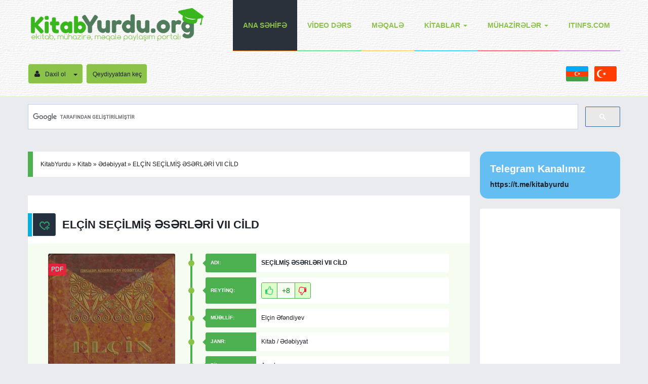

--- FILE ---
content_type: text/html; charset=utf-8
request_url: https://www.kitabyurdu.org/kitab/edebiyyat/205-elcin-secilmis-eserleri-vii-cild.html
body_size: 19434
content:
<!DOCTYPE html>
<html  xmlns="http://www.w3.org/1999/xhtml" xmlns:og="http://ogp.me/ns#" xml:lang="en" xmlns:fb="https://www.facebook.com/2008/fbml">
<head>
<title>ELÇİN SEÇİLMİŞ ƏSƏRLƏRİ VII CİLD » KitabYurdu.org</title>
<meta name="charset" content="utf-8">
<meta name="title" content="ELÇİN SEÇİLMİŞ ƏSƏRLƏRİ VII CİLD » KitabYurdu.org">
<meta name="description" content="Elçin Əfəndiyevin seçilmiş əsərlərinin bu cildində Dramaturgiyada şərtilik barədə, Elxan fədakarlığı ilə, «Aydın» və aydınların faciəsi, Müasir tənqidimiz: Vəziyyət və vəzifələr, Bizim haqqımız,">
<meta name="keywords" content="haqqında, problemləri, sənət, yaradıcılıq, «Mənim, Azərbaycan, işığı, ədəbi, tədqiqi, ədəbiyyatı, faciəsi, Ədəbi, qayəsi, Əbədi, Vətəndaş, davam, ictimaiyyət, Əfsanə, sorağında, Əlimdədir, məqalələr, pdf kitab yüklə, ekitab, Elçin Əfəndiyev, Fikrin karvanı, Dramaturgiyada şərtilik barədə">
<meta name="generator" content="DataLife Engine (https://dle-news.ru)">
<meta name="news_keywords" content="Ədəbiyyat, seçilmiş əsərləri">
<link rel="canonical" href="https://www.kitabyurdu.org/kitab/edebiyyat/205-elcin-secilmis-eserleri-vii-cild.html">
<link rel="alternate" type="application/rss+xml" title="KitabYurdu.org RSS" href="https://www.kitabyurdu.org/rss.xml">
<link rel="alternate" type="application/rss+xml" title="KitabYurdu.org RSS Turbo" href="https://www.kitabyurdu.org/rssturbo.xml">
<link rel="alternate" type="application/rss+xml" title="KitabYurdu.org RSS Dzen" href="https://www.kitabyurdu.org/rssdzen.xml">
<link rel="search" type="application/opensearchdescription+xml" title="KitabYurdu.org" href="https://www.kitabyurdu.org/index.php?do=opensearch">
<link rel="preconnect" href="https://www.kitabyurdu.org/" fetchpriority="high">
<meta property="twitter:card" content="summary">
<meta property="twitter:title" content="ELÇİN SEÇİLMİŞ ƏSƏRLƏRİ VII CİLD » KitabYurdu.org">
<meta property="twitter:url" content="https://www.kitabyurdu.org/kitab/edebiyyat/205-elcin-secilmis-eserleri-vii-cild.html">
<meta property="twitter:description" content="Elçin Əfəndiyevin seçilmiş əsərlərinin bu cildində Dramaturgiyada şərtilik barədə, Elxan fədakarlığı ilə, «Aydın» və aydınların faciəsi, Müasir tənqidimiz: Vəziyyət və vəzifələr, Bizim haqqımız, Poeziyamızın bəzi yaradıcılıq problemləri, Hekayə janrı: İmkanlarımız və iddiamız, Şoloxov haqqında söz,">
<meta property="og:type" content="article">
<meta property="og:site_name" content="KitabYurdu.org">
<meta property="og:title" content="ELÇİN SEÇİLMİŞ ƏSƏRLƏRİ VII CİLD » KitabYurdu.org">
<meta property="og:url" content="https://www.kitabyurdu.org/kitab/edebiyyat/205-elcin-secilmis-eserleri-vii-cild.html">
<meta property="og:description" content="Elçin Əfəndiyevin seçilmiş əsərlərinin bu cildində Dramaturgiyada şərtilik barədə, Elxan fədakarlığı ilə, «Aydın» və aydınların faciəsi, Müasir tənqidimiz: Vəziyyət və vəzifələr, Bizim haqqımız, Poeziyamızın bəzi yaradıcılıq problemləri, Hekayə janrı: İmkanlarımız və iddiamız, Şoloxov haqqında söz,">
<link href="/engine/classes/min/index.php?f=engine/editor/jscripts/froala/fonts/font-awesome.css,engine/editor/jscripts/froala/css/editor.css,engine/editor/css/default.css&amp;v=zngz7" rel="stylesheet" type="text/css">
<script src="/engine/classes/min/index.php?g=general&amp;v=zngz7"></script>
<script src="/engine/classes/min/index.php?f=engine/classes/js/jqueryui.js,engine/classes/js/dle_js.js,engine/skins/codemirror/js/code.js,engine/editor/jscripts/froala/editor.js,engine/editor/jscripts/froala/languages/az.js&amp;v=zngz7" defer></script>
<script type="application/ld+json">{"@context":"https://schema.org","@graph":[{"@type":"BreadcrumbList","@context":"https://schema.org/","itemListElement":[{"@type":"ListItem","position":1,"item":{"@id":"https://www.kitabyurdu.org/","name":"KitabYurdu"}},{"@type":"ListItem","position":2,"item":{"@id":"https://www.kitabyurdu.org/kitab/","name":"Kitab"}},{"@type":"ListItem","position":3,"item":{"@id":"https://www.kitabyurdu.org/kitab/edebiyyat/","name":"Ədəbiyyat"}},{"@type":"ListItem","position":4,"item":{"@id":"https://www.kitabyurdu.org/kitab/edebiyyat/205-elcin-secilmis-eserleri-vii-cild.html","name":"ELÇİN SEÇİLMİŞ ƏSƏRLƏRİ VII CİLD"}}]}]}</script>
    
<meta http-equiv="X-UA-Compatible" content="IE=edge">
    <meta name="optiads" content="bGJUVXRqY2FHYys4TXBEeVgwSVcxZz09">
    <meta name="yandex-verification" content="d386874aebbe8f33" />
    <meta name="msvalidate.01" content="D7FA3F7B3A50A6E95292ACD15A6D624F" />
    <meta name="maValidation" content="af11313b82f82955ed72d9ac2f1262ef" />
    <meta name="mailru-domain" content="ZuElTGzdVj1QUddu" />
<meta name="viewport" content="width=device-width, initial-scale=1">
<link rel="shortcut icon" href="/templates/az/images/favicon.ico" />
<link media="screen" href="/templates/az/style/styles.css" type="text/css" rel="stylesheet" />
<link media="screen" href="/templates/az/style/engine.css" type="text/css" rel="stylesheet" />
    <link media="screen" href="/templates/az/style/social-likes_flat.css" type="text/css" rel="stylesheet" />
<link media="screen" href="/templates/az/style/font-awesome.min.css" type="text/css" rel="stylesheet" />
<!--[if lte IE 7]>
<link rel="stylesheet" href="/templates/az/style/lte-ie7.css" type="text/css" />
<a href="http://www.microsoft.com/rus/windows/internet-explorer/worldwide-sites.aspx" class="alert"></a>
<![endif]-->
<!-- HTML5 Shim and Respond.js IE8 support of HTML5 elements and media queries -->
<!-- WARNING: Respond.js doesn't work if you view the page via file:// -->
<!--[if lt IE 9]>
  <script src="https://oss.maxcdn.com/html5shiv/3.7.2/html5shiv.min.js"></script>
  <script src="https://oss.maxcdn.com/respond/1.4.2/respond.min.js"></script>
<![endif]-->    
    
    <script>
  (function(i,s,o,g,r,a,m){i['GoogleAnalyticsObject']=r;i[r]=i[r]||function(){
  (i[r].q=i[r].q||[]).push(arguments)},i[r].l=1*new Date();a=s.createElement(o),
  m=s.getElementsByTagName(o)[0];a.async=1;a.src=g;m.parentNode.insertBefore(a,m)
  })(window,document,'script','https://www.google-analytics.com/analytics.js','ga');

  ga('create', 'UA-69680526-1', 'auto');
  ga('send', 'pageview');

</script>
   <!-- google adsense AUTO-->
    <!--
<script async src="//pagead2.googlesyndication.com/pagead/js/adsbygoogle.js"></script>
    <script>
     (adsbygoogle = window.adsbygoogle || []).push({
          google_ad_client: "ca-pub-7877624914402823",
          enable_page_level_ads: true
               });
</script>
 -->
   <!--google adsense AUTO end -->
    
    <meta name="kadam-verification" content="kadamce710309b658e2fd607be142683b78f2" />
       
    

</head>
<body>
    
       


   <div id="fb-root"></div>
<script>(function(d, s, id) {
  var js, fjs = d.getElementsByTagName(s)[0];
  if (d.getElementById(id)) return;
  js = d.createElement(s); js.id = id;
  js.src = "//connect.facebook.net/en_US/sdk.js#xfbml=1&version=v2.7&appId=1054397957917325";
  fjs.parentNode.insertBefore(js, fjs);
}(document, 'script', 'facebook-jssdk'));</script>
    
    
<script>
<!--
var dle_root       = '/';
var dle_admin      = '';
var dle_login_hash = 'ab503c392c3f868839fe0e8ef6ae097a2321c47c';
var dle_group      = 5;
var dle_skin       = 'az';
var dle_wysiwyg    = '1';
var quick_wysiwyg  = '1';
var dle_min_search = '4';
var dle_act_lang   = ["Bəli", "Xeyr", "Daxil et", "Ləğv et", "Yadda Saxla", "Sil", "Yüklənir. Zəhmət olmasa gözləyin..."];
var menu_short     = 'Sürətli redaktə et';
var menu_full      = 'Tam redaktə et';
var menu_profile   = 'Profilə bax';
var menu_send      = 'Şəxsi mesaj göndər';
var menu_uedit     = 'Adminpanelə get';
var dle_info       = 'İnformasiya';
var dle_confirm    = 'Təsdiq et';
var dle_prompt     = 'İnformasiyanı daxil et';
var dle_req_field  = ["", "", ""];
var dle_del_agree  = 'Siz həqiqətən seçilmişi silmək istəyirsiniz? Sonradan bu hərəkəti ləğv etmək mümkün olmayacaq';
var dle_spam_agree = 'Siz həqiqətən istəyirsinizmi istifadəçini spammer kimi işareləmək? Bu halda onun bütün şərhləri silinəcək';
var dle_c_title    = 'Send a complaint';
var dle_complaint  = 'Administrasiya üçün sizin şikayətinizin mətnini göstərin:';
var dle_mail       = 'E-poçt ünvanınız:';
var dle_big_text   = 'Mətnin çox böyük sahəsi seçilmişdir.';
var dle_orfo_title = 'Tapılmış qrammatik səhvə administrasiya üçün şərhi göstərin';
var dle_p_send     = 'Göndər';
var dle_p_send_ok  = 'Xəbərdarlıq müvəffəqiyyətlə göndərildi';
var dle_save_ok    = 'Dəyişikliklər müvəffəqiyyətlə saxlanmışdır.';
var dle_reply_title= 'Şərhə cavab yaz';
var dle_tree_comm  = '0';
var dle_del_news   = 'Xəbəri sil';
var dle_sub_agree  = 'Do you really want to subscribe to this article’s comments?';
var dle_unsub_agree  = '';
var dle_captcha_type  = '1';
var dle_share_interesting  = ["", "", "", "", "", ""];
var DLEPlayerLang     = {prev: 'Previous',next: 'Next',play: 'Play',pause: 'Pause',mute: 'Mute', unmute: 'Unmute', settings: 'Settings', enterFullscreen: 'Enable full screen mode', exitFullscreen: 'Disable full screen mode', speed: 'Speed', normal: 'Normal', quality: 'Quality', pip: 'PiP mode'};
var DLEGalleryLang    = {CLOSE: 'Bağla (Esc)', NEXT: 'Növbəti şəkil', PREV: 'Əvvəlki şəkil', ERROR: 'Diqqət, səhv aşkar edildi', IMAGE_ERROR: '', TOGGLE_SLIDESHOW: 'Slaydşou kimi bax (boşluq)',TOGGLE_FULLSCREEN: '', TOGGLE_THUMBS: '', TOGGLE_ZOOM: '', DOWNLOAD: '' };
var DLEGalleryMode    = 1;
var allow_dle_delete_news   = false;

jQuery(function($){
					setTimeout(function() {
						$.get(dle_root + "engine/ajax/controller.php?mod=adminfunction", { 'id': '205', action: 'newsread', user_hash: dle_login_hash });
					}, 5000);

      $('#comments').froalaEditor({
        dle_root: dle_root,
        dle_upload_area : "comments",
        dle_upload_user : "",
        dle_upload_news : "0",
        width: '100%',
        height: '220',
        language: 'az',

		htmlAllowedTags: ['div', 'span', 'p', 'br', 'strong', 'em', 'ul', 'li', 'ol', 'b', 'u', 'i', 's', 'a', 'img', 'hr'],
		htmlAllowedAttrs: ['class', 'href', 'alt', 'src', 'style', 'target', 'data-username', 'data-userurl', 'data-commenttime', 'data-commentuser', 'contenteditable'],
		pastePlain: true,
        imagePaste: false,
        listAdvancedTypes: false,
        imageUpload: false,
		videoInsertButtons: ['videoBack', '|', 'videoByURL'],
		quickInsertEnabled: false,

        toolbarButtonsXS: ['bold', 'italic', 'underline', 'strikeThrough', '|', 'align', 'formatOL', 'formatUL', '|', 'insertLink', 'dleleech', 'emoticons', '|', 'dlehide', 'dlequote', 'dlespoiler'],

        toolbarButtonsSM: ['bold', 'italic', 'underline', 'strikeThrough', '|', 'align', 'formatOL', 'formatUL', '|', 'insertLink', 'dleleech', 'emoticons', '|', 'dlehide', 'dlequote', 'dlespoiler'],

        toolbarButtonsMD: ['bold', 'italic', 'underline', 'strikeThrough', '|', 'align', 'formatOL', 'formatUL', '|', 'insertLink', 'dleleech', 'emoticons', '|', 'dlehide', 'dlequote', 'dlespoiler'],

        toolbarButtons: ['bold', 'italic', 'underline', 'strikeThrough', '|', 'align', 'formatOL', 'formatUL', '|', 'insertLink', 'dleleech', 'emoticons', '|', 'dlehide', 'dlequote', 'dlespoiler']

      }).on('froalaEditor.image.inserted froalaEditor.image.replaced', function (e, editor, $img, response) {

			if( response ) {

			    response = JSON.parse(response);

			    $img.removeAttr("data-returnbox").removeAttr("data-success").removeAttr("data-xfvalue").removeAttr("data-flink");

				if(response.flink) {
				  if($img.parent().hasClass("highslide")) {

					$img.parent().attr('href', response.flink);

				  } else {

					$img.wrap( '<a href="'+response.flink+'" class="highslide"></a>' );

				  }
				}

			}

		});

				$('#dle-comments-form').submit(function() {
					if( $('#comments-image-uploader').data('files') == 'selected' ) {
						$('#comments-image-uploader').plupload('start');
					} else {
						doAddComments();
					}
					return false;
				});
});
//-->
</script>
<div id="header">
    <div id="menu-bar">
    	<div class="container">
    	<div class="navbar">   
    <div class="navbar-header">
        <button type="button" class="navbar-toggle radius-3" data-toggle="collapse" data-target=".navbar-collapse">
            <span class="sr-only">Menyu</span>
            <span class="icon-block">
                <span class="icon-bar"></span>
                <span class="icon-bar"></span>
                <span class="icon-bar"></span>
            </span>
        </button>
         <a class="logotype" href="/" title="#"><img src="/templates/az/images/logo.png" alt="KitabYurdu" /></a>
    </div>
    <div class="navbar-collapse collapse">
        <ul class="navbar-nav navbar-right">            
            <li class="active nav1"><a href="/" title="KitabYurdu.az">Ana səhİfə</a></li>            
            <li class="nav2"><a href="/video-ders/" title="Video dərslər">Vİdeo dərs</a></li>
            <li class="nav5"><a href="/meqale/" title="Məqalələr">Məqalə</a></li>
                         
            <li class="dropdown nav3">
                <a href="#" class="dropdown-toggle" data-toggle="dropdown">Kİtablar<span class="caret"></span></a>
                <ul class="dropdown-menu">
					<li><a href="/kitab/biologiya/" title="Biologiya kitablar">Biologiya</a></li>
					<li><a href="/kitab/cografiya/" title="Coğrafiya kitablar">Coğrafiya</a></li>
					<li><a href="/kitab/dedektiv/" title="Dedektiv romanlar">Dedektiv</a></li>
					<li><a href="/kitab/derslik/" title="Dərdliklər">Dərslik</a></li>
					<li><a href="/kitab/dini/" title="Dini kitablar">Dini</a></li>
					<li><a href="/kitab/dunya-edebiyyati/" title="Dünya ədəbiyyatı">Dünya Ədəbiyyatı</a></li>
					<li><a href="/kitab/ensiklopediya/" title="Ensiklopediyalar">Ensiklopediya</a></li>
					<li><a href="/kitab/edebiyyat/" title="Ədəbiyyat">Ədəbiyyat</a></li>
					<li><a href="/kitab/felsefe/" title="Fəlsəfə kitablar">Fəlsəfə</a></li>
					<li><a href="/kitab/fizika/" title="Fizika kitablar">Fizika</a></li>
					<li><a href="/kitab/hr/" title="İnsan Resursları kitablar">İnsan Resursları</a></li>
					<li><a href="/kitab/huquq/" title="Hüquq kitablar">Hüquq</a></li>
					<li><a href="/kitab/it/" title="İT kitablar">İnformasiya Texnologiyaları</a></li>
					<li><a href="/kitab/iqtisadiyyat/" title="İqtisadiyyat kitablar">İqtisadiyyat</a></li>
					<li><a href="/kitab/kimya/" title="Kimya kitablar">Kimya</a></li>
					<li><a href="/kitab/luget/" title="Lüğətlər">Lüğət</a></li>
					<li><a href="/kitab/maliyye-muhasibat/" title="Maliyyə və mühasibatlıq kitablar">Maliyyə və Mühasibatlıq</a></li>
					<li><a href="/kitab/psixologiya/" title="Psixologiya kitablar">Psixologiya</a></li>
					<li><a href="/kitab/riyaziyyat/" title="Riyaziyyat kitablar">Riyaziyyat</a></li>
                    <li><a href="/kitab/roman/" title="Romanlar">Roman</a></li>
                    <li><a href="/kitab/siyasi/" title="Siyasi kitablar">Siyasi</a></li>
                    <li><a href="/kitab/statistika/" title="Statistika kitablar">Statistika</a></li>
					<li><a href="/kitab/tarix/" title="Tarix kitablar">Tarix</a></li>
                    <li><a href="/kitab/tibb/" title="Tibb kitablar">Tibb</a></li>
                </ul>
            </li>            
            <li class="dropdown nav4">
                <a href="#" class="dropdown-toggle" data-toggle="dropdown">Mühazİrələr<span class="caret"></span></a>
                <ul class="dropdown-menu">
                    <li><a href="/muhazire/maliyye-ve-muhasibat/" title="Maliyyə və Mühazibatlıq">Maliyyə və Mühasibatlıq</a></li>
                    <li><a href="/muhazire/m-biologiya/" title="Biologiya mühazirələr">Biologiya</a></li>
                    <li><a href="/muhazire/m-cografiya/" title="Coğrafiya mühazirələr">Coğrafiya</a></li>
                    <li><a href="/muhazire/m-felsefe/" title="Fəlsəfə Mühazirələr">Fəlsəfə</a></li>
                    <li><a href="/muhazire/m-fizika/" title="Fizika mühazirələr">Fizika</a></li>
                    <li><a href="/muhazire/m-hr/" title="İnsan resursları mühazirələr">İnsan Resursları</a></li>
                    <li><a href="/muhazire/m-huquq/" title="Hüquq mühazirələr">Hüquq</a></li>
                    <li><a href="/muhazire/informatika/" title="İnformatika mühazirələr">İnformatika</a></li>
                    <li><a href="/muhazire/m-iqtisadiyyat/" title="İqtisadiyyat mühazirələr">İqtisadiyyat</a></li>
                    <li><a href="/muhazire/m-kimya/" title="Kimya mühazirələr">Kimya</a></li>
                    <li><a href="/muhazire/m-psixologiya/" title="Psixologiya mühazirələr">Psixologiya</a></li>
                    <li><a href="/muhazire/m-tarix/" title="Tarix mühazirələr">Tarix</a></li>
                    <li><a href="/muhazire/mtibb/" title="Tibb mühazirələr">Tibb</a></li>
                    <li><a href=" /muhazire/m-riyaziyyat/" title="Riyaziyyat mühazirələr">Riyaziyyat</a></li>
                   
                  
                </ul>
            </li>
            <li class="nav6">
                <a href="https://itinfs.com" target="_blank" title="IT Tutorials">ITInfs.com</a></li>
        </ul>
    </div>    
</div>
        </div>
    </div>     	
    <div id="user-bar">    
    <div class="container">        
        <div class="infobar">
	<div class="infobar-header">
        <button type="button" class="navbar-toggle radius-3" data-toggle="collapse" data-target=".infobar-collapse">
			<i class="fa fa-angle-double-down"></i>
        </button>
        ﻿

<ul class="nav-login radius-5">
	<li class="dropdown">
        <a class="nav-login-user radius-5" href="#login-box" title="Profil" data-toggle="dropdown">
            <i class="fa fa-user"></i>Daxil ol<span class="caret"></span>
        </a>        
        <ul class="nav-login-in dropdown-menu">
    <form method="post" action="">
    	<li class="nav-login-text"><b>Sayta giriş</b></li>
        <li>
        	<ul class="social-login">       
                
                
                
                <li><a href="https://www.facebook.com/dialog/oauth?client_id=1054397957917325&amp;redirect_uri=https%3A%2F%2Fwww.kitabyurdu.org%2Findex.php%3Fdo%3Dauth-social%26provider%3Dfc&amp;scope=public_profile%2Cemail&amp;display=popup&amp;state=998e6b08974dc9da5db977f4a06f6aa7&amp;response_type=code" target="_blank" class="social-fb"><span><i class="fa fa-facebook-official fa-lg"></i> Facebook</span></a></li>
                                
                                
                
                
                <li><a href="https://accounts.google.com/o/oauth2/auth?client_id=506664574205-oc6g660ganomoctnmq5bklhe65t3k5n0.apps.googleusercontent.com&amp;redirect_uri=https%3A%2F%2Fwww.kitabyurdu.org%2Findex.php%3Fdo%3Dauth-social%26provider%3Dgoogle&amp;scope=https%3A%2F%2Fwww.googleapis.com%2Fauth%2Fuserinfo.email+https%3A%2F%2Fwww.googleapis.com%2Fauth%2Fuserinfo.profile&amp;state=998e6b08974dc9da5db977f4a06f6aa7&amp;response_type=code" target="_blank" class="social-gl"><span><i class="fa fa-google-plus fa-lg"></i> Google+</span></a></li>
                
            </ul>
        </li>
        <li class="nav-login-text"><b>vəya</b></li>        
        <li class="igroup">
            <span class="igroup-span"><i class="fa fa-user"></i></span>
            <input type="text" name="login_name" id="login_name" class="igroup-input" placeholder="İstifadəçi adı" />
        </li>            
        <li class="igroup">
            <span class="igroup-span"><i class="fa fa-key"></i></span>
            <input type="password" name="login_password" id="login_password" class="igroup-input" placeholder="Şifrə" />
        </li>            
        <li class="igroup">
            <span class="igroup-span">
            <input type="checkbox" name="login_not_save" id="login_not_save" value="1" />
            </span>
            <input style="background: #f4fdef; border: none;" type="text" class="igroup-input" placeholder="Özgə komputer" disabled />
        </li>
        <li class="igroup">
        	<span class="igroup-span"><i class="fa fa-info"></i></span>
        	<a href="https://www.kitabyurdu.org/index.php?do=lostpassword" class="igroup-input igroup-link">Şifrəni unutmusan?</a>
        </li>           
        <li class="igroup">
        <button class="btn btn-success btn-block" onclick="submit();" type="submit" title="Daxil ol">Daxil ol</button>
        </li>       
    <input name="login" type="hidden" id="login" value="submit" />
    </form>
        </ul>
    </li>
	<li><a href="/register.html" title="Saytda qeydiyyat" class="nav-login-user radius-5">Qeydiyyatdan keç</a></li>
</ul>															

    </div>
    <div class="infobar-collapse collapse">
    	<div class="infobar-right">   
       <ul class="nav-info">
            <li data-toggle="tooltip" data-placement="bottom" data-original-title="Azərbaycan dilində">
                <a href="https://www.kitabyurdu.org/az">
                	<img class="icon icons8-Azerbaijan" src="[data-uri]" width="48" height="48">
                </a>
            </li>
            <li data-toggle="tooltip" data-placement="bottom" data-original-title="Türkçe">
                <a href="https://www.kitabyurdu.org/tr">
                	<img class="icon icons8-Turkey" src="[data-uri]" width="48" height="48">
                </a>
            </li>
            </ul> 
<!--        <div class="searchbar radius-3">
            <div class="g-search">
                <style>
                    .gsc-search-button {min-height:40px;}
                    .gsc-input{min-height:40px;}
                    .gsc-input-box{height: auto !important;}
                    </style>
          <script>
  (function() {
    var cx = 'partner-pub-7877624914402823:5352130770';
    var gcse = document.createElement('script');
    gcse.type = 'text/javascript';
    gcse.async = true;
    gcse.src = 'https://cse.google.com/cse.js?cx=' + cx;
    var s = document.getElementsByTagName('script')[0];
    s.parentNode.insertBefore(gcse, s);
  })();
</script>
<gcse:searchbox-only></gcse:searchbox-only>
            </div>
            <!--
        <form action="" name="searchform" method="post">
            <input type="hidden" name="do" value="search" />
            <input type="hidden" name="subaction" value="search" />
            <input id="story" name="story" value="Axtar..." onblur="if(this.value=='') this.value='Axtar...';" onfocus="if(this.value=='Axtar...') this.value='';" type="text" class="searchbar-input radius-3" />
            <button class="searchbar-btn" type="submit" title="Tap">
                <i class="fa fa-search"></i>
            </button>
        </form>

        </div> -->
        </div>             
    </div>
    <div class="clearfix"></div>
</div>
    </div>
    </div>    
</div>
    <div style="padding-top:15px;">
    	
        </div>
    <div class="container">
                <div class="azsearchbar radius-3">
            <div class="g-search">
                <style>
                    .gsc-search-button {min-height:40px;}
                    .gsc-input{min-height:40px;}
                    .gsc-input-box{height: auto !important;}
                    </style>
          <script>
  (function() {
    var cx = 'partner-pub-7877624914402823:5352130770';
    var gcse = document.createElement('script');
    gcse.type = 'text/javascript';
    gcse.async = true;
    gcse.src = 'https://cse.google.com/cse.js?cx=' + cx;
    var s = document.getElementsByTagName('script')[0];
    s.parentNode.insertBefore(gcse, s);
  })();
</script>
<gcse:searchbox-only></gcse:searchbox-only>
            </div>
            <!--
        <form action="" name="searchform" method="post">
            <input type="hidden" name="do" value="search" />
            <input type="hidden" name="subaction" value="search" />
            <input id="story" name="story" value="Axtar..." onblur="if(this.value=='') this.value='Axtar...';" onfocus="if(this.value=='Axtar...') this.value='';" type="text" class="searchbar-input radius-3" />
            <button class="searchbar-btn" type="submit" title="Tap">
                <i class="fa fa-search"></i>
            </button>
        </form>
-->
        </div>
        </div>

    
<div id="mainbar" class="container margin-b40">

    <div class="row">    
        <div class="col-md-9 col-xs-12">
            
            
            <div class="row">  
			<div class="speedbar">
    <a href="https://www.kitabyurdu.org/">KitabYurdu</a> &raquo; <a href="https://www.kitabyurdu.org/kitab/">Kitab</a> &raquo; <a href="https://www.kitabyurdu.org/kitab/edebiyyat/">Ədəbiyyat</a> &raquo; ELÇİN SEÇİLMİŞ ƏSƏRLƏRİ VII CİLD
</div>
        	  
            
            ﻿<div class="fullstory">
    <h1 class="fstory-h1">
    	
        <span class="fstory-favorites" title="Seçilmişlərə əlavə et">
        <a href="/register.html"><img src="/templates/az/dleimages/plus_fav.gif" alt="Şeçilmişlər" /></a>
        </span>
   		<b>ELÇİN SEÇİLMİŞ ƏSƏRLƏRİ VII CİLD</b>
    </h1>    
    
    <div id="fstory-film" class="margin-b40 block-p"> 
        <div class="row">
            <div class="col-sm-4 col-xs-12 fstory-poster-in">
                <div class="fstory-poster">
                    <img src="/uploads/posts/2016-08/1471453287_elcin.jpg" alt="ELÇİN SEÇİLMİŞ ƏSƏRLƏRİ VII CİLD">
                    
                     
                    <span class="film-rip"><a href="https://www.kitabyurdu.org/xfsearch/format/pdf/">PDF</a></span>
                               
                </div>
                <div class="clearfix"></div>

            </div>
            <div class="col-sm-8 col-xs-12">
                 
                <div class="finfo">
                    <span class="finfo-line"></span>
                    <div class="finfo-block">
                        <div class="finfo-title">ADI:</div>
                        <div class="finfo-text"><b>SEÇİLMİŞ ƏSƏRLƏRİ VII CİLD</b></div>
                    </div>            
                </div>
                 
                <div class="finfo">
                    <span class="finfo-line"></span>
                    <div class="finfo-block">
                        <div class="finfo-title">REYTİNQ:</div>
                        <div class="finfo-text">
                            
                            			
                            
                            
                            <ul class="ul-rating">
                                <li class="rating-plus">
                                    <a href="#" onclick="doRate('plus', '205'); return false;" ><i class="fa fa-thumbs-o-up"></i></a>
                                </li>
                                <li><span data-ratig-layer-id="205"><span class="ratingtypeplusminus ratingplus" >+8</span></span></li>
                                <li class="rating-minus">
                                    <a href="#" onclick="doRate('minus', '205'); return false;" ><i class="fa fa-thumbs-o-down fa-flip-horizontal"></i></a>
                                </li>
                            </ul>
                            
                                                
                        </div>
                    </div>            
                </div>
                             
                <div class="finfo">
                    <span class="finfo-line"></span>
                    <div class="finfo-block">
                        <div class="finfo-title">MÜƏLLİF:</div>
                        <div class="finfo-text"><a href="https://www.kitabyurdu.org/xfsearch/muellif/el%C3%A7in%20%C9%99f%C9%99ndiyev/">Elçin Əfəndiyev</a></div>
                    </div>            
                </div>
                             
                <div class="finfo">
                    <span class="finfo-line"></span>
                    <div class="finfo-block">
                        <div class="finfo-title">JANR:</div>
                        <div class="finfo-text"><a href="https://www.kitabyurdu.org/kitab/">Kitab</a> / <a href="https://www.kitabyurdu.org/kitab/edebiyyat/">Ədəbiyyat</a></div>
                    </div>            
                </div>    
                             
                <div class="finfo">
                    <span class="finfo-line"></span>
                    <div class="finfo-block">
                        <div class="finfo-title">DİL:</div>
                        <div class="finfo-text"><a href="https://www.kitabyurdu.org/xfsearch/dil/az%C9%99rbaycan/">Azərbaycan</a></div>
                    </div>            
                </div>
                
                             
                <div class="finfo">
                    <span class="finfo-line"></span>
                    <div class="finfo-block">
                        <div class="finfo-title">FORMAT:</div>
                        <div class="finfo-text"><a href="https://www.kitabyurdu.org/xfsearch/format/pdf/">PDF</a></div>
                    </div>            
                </div>
                
                             
                <div class="finfo">
                    <span class="finfo-line"></span>
                    <div class="finfo-block">
                        <div class="finfo-title">ÇAP İLİ:</div>
                        <div class="finfo-text">2005</div>
                    </div>            
                </div>
                
                             
                <div class="finfo">
                    <span class="finfo-line"></span>
                    <div class="finfo-block">
                        <div class="finfo-title">ÖLÇÜSÜ:</div>
                        <div class="finfo-text">3 MB</div>
                    </div>            
                </div>
                

            </div>
        </div>
    </div>    
        
    

    
    <div class="fstory-content margin-b40 block-p">
        
        <div style= "margin-top: 30px;text-align: center;">
            
                    
                    <div class="dle_b_google_ads728x15" data-dlebid="24" data-dlebviews="yes" data-dlebclicks="yes" ><!--
<script>
if(/(android|bb\d+|meego).+mobile|avantgo|bada\/|blackberry|blazer|compal|elaine|fennec|hiptop|iemobile|ip(hone|od)|ipad|iris|kindle|Android|Silk|lge |maemo|midp|mmp|netfront|opera m(ob|in)i|palm( os)?|phone|p(ixi|re)\/|plucker|pocket|psp|series(4|6)0|symbian|treo|up\.(browser|link)|vodafone|wap|windows (ce|phone)|xda|xiino/i.test(navigator.userAgent)|| /1207|6310|6590|3gso|4thp|50[1-6]i|770s|802s|a wa|abac|ac(er|oo|s\-)|ai(ko|rn)|al(av|ca|co)|amoi|an(ex|ny|yw)|aptu|ar(ch|go)|as(te|us)|attw|au(di|\-m|r |s )|avan|be(ck|ll|nq)|bi(lb|rd)|bl(ac|az)|br(e|v)w|bumb|bw\-(n|u)|c55\/|capi|ccwa|cdm\-|cell|chtm|cldc|cmd\-|co(mp|nd)|craw|da(it|ll|ng)|dbte|dc\-s|devi|dica|dmob|do(c|p)o|ds(12|\-d)|el(49|ai)|em(l2|ul)|er(ic|k0)|esl8|ez([4-7]0|os|wa|ze)|fetc|fly(\-|_)|g1 u|g560|gene|gf\-5|g\-mo|go(\.w|od)|gr(ad|un)|haie|hcit|hd\-(m|p|t)|hei\-|hi(pt|ta)|hp( i|ip)|hs\-c|ht(c(\-| |_|a|g|p|s|t)|tp)|hu(aw|tc)|i\-(20|go|ma)|i230|iac( |\-|\/)|ibro|idea|ig01|ikom|im1k|inno|ipaq|iris|ja(t|v)a|jbro|jemu|jigs|kddi|keji|kgt( |\/)|klon|kpt |kwc\-|kyo(c|k)|le(no|xi)|lg( g|\/(k|l|u)|50|54|\-[a-w])|libw|lynx|m1\-w|m3ga|m50\/|ma(te|ui|xo)|mc(01|21|ca)|m\-cr|me(rc|ri)|mi(o8|oa|ts)|mmef|mo(01|02|bi|de|do|t(\-| |o|v)|zz)|mt(50|p1|v )|mwbp|mywa|n10[0-2]|n20[2-3]|n30(0|2)|n50(0|2|5)|n7(0(0|1)|10)|ne((c|m)\-|on|tf|wf|wg|wt)|nok(6|i)|nzph|o2im|op(ti|wv)|oran|owg1|p800|pan(a|d|t)|pdxg|pg(13|\-([1-8]|c))|phil|pire|pl(ay|uc)|pn\-2|po(ck|rt|se)|prox|psio|pt\-g|qa\-a|qc(07|12|21|32|60|\-[2-7]|i\-)|qtek|r380|r600|raks|rim9|ro(ve|zo)|s55\/|sa(ge|ma|mm|ms|ny|va)|sc(01|h\-|oo|p\-)|sdk\/|se(c(\-|0|1)|47|mc|nd|ri)|sgh\-|shar|sie(\-|m)|sk\-0|sl(45|id)|sm(al|ar|b3|it|t5)|so(ft|ny)|sp(01|h\-|v\-|v )|sy(01|mb)|t2(18|50)|t6(00|10|18)|ta(gt|lk)|tcl\-|tdg\-|tel(i|m)|tim\-|t\-mo|to(pl|sh)|ts(70|m\-|m3|m5)|tx\-9|up(\.b|g1|si)|utst|v400|v750|veri|vi(rg|te)|vk(40|5[0-3]|\-v)|vm40|voda|vulc|vx(52|53|60|61|70|80|81|83|85|98)|w3c(\-| )|webc|whit|wi(g |nc|nw)|wmlb|wonu|x700|yas\-|your|zeto|zte\-/i.test(navigator.userAgent.substr(0,4)))
{
	function display_ebound_ads()
	{
	(adsbygoogle=window.adsbygoogle || []).push({});
	}
	document.write('<ins class="eboundAdsbygoogle" style="display:inline-block;width:300px;height:250px" data-ad-client="ca-pub-7877624914402823" data-ad-slot="7820859285" data-language="en"></ins>');
	document.write('<scr'+'ipt async src="//pagead2.googlesyndication.com/pagead/js/adsbygoogle.js"></scr'+'ipt>');
}
else
{
	function display_ebound_ads()
	{
	(adsbygoogle=window.adsbygoogle || []).push({});
	}
	document.write('<ins class="eboundAdsbygoogle" style="display:inline-block;width:728px;height:90px" data-ad-client="ca-pub-7877624914402823" data-ad-slot="7820859285" data-language="en"></ins>');
	document.write('<scr'+'ipt async src="//pagead2.googlesyndication.com/pagead/js/adsbygoogle.js"></scr'+'ipt>');
}
document.write('<scr'+'ipt type="text/javascript" src="//publisher.eboundservices.com/keywords/report.js?ver=0.7"></scr'+'ipt>');
document.write('<scr'+'ipt type="text/javascript" src="//www.eboundservices.com/ads/extra.js?ver=0.1"></scr'+'ipt>');
</script>
-->

<script async src="https://pagead2.googlesyndication.com/pagead/js/adsbygoogle.js?client=ca-pub-7877624914402823"
     crossorigin="anonymous"></script>
<!-- yazi_alt -->
<ins class="adsbygoogle"
     style="display:block"
     data-ad-client="ca-pub-7877624914402823"
     data-language="tr"
     data-ad-slot="2829429591"
     data-ad-format="auto"
     data-full-width-responsive="true"></ins>
<script>
     (adsbygoogle = window.adsbygoogle || []).push({});
</script></div>
                    
            
        		</div>
        
        <div style="text-align: justify;">Elçin Əfəndiyevin seçilmiş əsərlərinin bu cildində Dramaturgiyada şərtilik barədə, Elxan fədakarlığı ilə, «Aydın» və aydınların faciəsi, Müasir tənqidimiz: Vəziyyət və vəzifələr, Bizim haqqımız, Poeziyamızın bəzi yaradıcılıq problemləri, Hekayə janrı: İmkanlarımız və iddiamız, Şoloxov haqqında söz, Qələbələr arzusu ilə, «Quyu» müəllifinə məktub, Vətəndaşlıq - vətənin qeyrətini çəkməkdir, «Mənim könlüm deyir ki...», İlk Azərbaycan ədəbiyyatı tarixi, Vilyam Şekspir haqqında söz, Tənqidçinin «mən»i və tənqidin problemləri, Daha dərin qatlara, Nəsrimizdə konflikt və xarakter probleminin tədqiqi, Tiflis ədəbi mühitinin tədqiqi, Uman yerdən küsərlər, «Molla Nəsrəddin» işığı, Xoşbəxt poeziya, «Mənim fikirlərim haqdır...», Tarixin və ədəbiyyatın səhifələri, Təzadların faciəsi, Azərbaycan uşaq ədəbiyyatı haqqında, «Sübh şəfəqi»nin işığı, Fikrin karvanı, «O işıq əsla sönməz...», Dəyişməzlik, Tənqidimizin metodoloji problemləri, Borçalıdan gələn yollar, Əfsanə davam edir, Vətəndaş qayəsi ilə, Əbədi gün sorağında, Əlimdədir hələ qələm, Mən səndən ayrılmazdım, Vüsalın uzun yolu, Səhnəmizin sabahı naminə, Karvan yola düzülür, Ədəbi tənqid ictimai işdir, İşığa səsləyən sənət, Tənqidin vətəndaşlığı, Əlyazmaları yanmır, Həqiqət, ancaq həqiqət, Tənqid və ədəbiyyatşünaslığımızın yaradıcılıq məsələləri, Bizimçün qalan sənət, Ədəbi proses. Olum ya ölüm?, «Aləm sürətlə dəyişməkdədir...», Elmimiz müstəqil olmalıdır!, Həm ədəbiyyat, həm də ədəbi ictimaiyyət! məaqlələri toplanmışdır.</div>
        <div class="clearfix"></div>

       
       		     

        
        <div style="padding-top:20px; text-align:center;">

        <a href="https://www.kitabyurdu.org/yukle/1364924988/" target="_blank">
                <button type="button" class="btn btn-success btn-lg btn-block">
                    <i class="fa fa-cloud-download"></i><b>Yükləməyə Keç</b>
                </button> 
              </a>
            
            </div> 
        
                
     <!--   <div style="padding-top:20px; text-align:center;">

        <a href="https://drive.google.com/file/d/0B1n5hFtntvnCQ0Nqby1fdE1XclE/view?usp=sharing" onclick="showDownLoad(); return false;">
                <button type="button" class="btn btn-success btn-lg btn-block">
                    <i class="fa fa-cloud-download"></i><b>YÜKLƏ</b>
                </button> 
              </a>
            
           

<script type="text/javascript">
   function showDownLoad() {
   $(function(){
       $('#DownLoadWindow').dialog({
           autoOpen: true,
           show: 'fade',
           hide: 'fade',
           width: 520,
           buttons: {
               "Bağla" : function() {
                   $(this).dialog("close");
               },
           }
   
       });
   });
   }
</script>
<div id="DownLoadWindow" title="SEÇİLMİŞ ƏSƏRLƏRİ VII CİLD Yüklənməsi" style="display:none;" >
   <b>Aşağıdakı düyməyə vuraraq resursu yükləyə bilərsiniz.</b><br /><br />
         <a href="https://drive.google.com/file/d/0B1n5hFtntvnCQ0Nqby1fdE1XclE/view?usp=sharing" target="_blank">
                <button type="button" class="btn btn-success btn-lg btn-block">
                    <i class="fa fa-cloud-download"></i><b>YÜKLƏ</b>
                </button> 
              </a>
</div>
	  </div> -->
                
        
        
        
        
        
        <div style= "margin-top: 30px;text-align:center;">

<div class="dle_b_google_ads728x90" data-dlebid="25" data-dlebviews="yes" data-dlebclicks="yes" ><!--
<script>
if(/(android|bb\d+|meego).+mobile|avantgo|bada\/|blackberry|blazer|compal|elaine|fennec|hiptop|iemobile|ip(hone|od)|ipad|iris|kindle|Android|Silk|lge |maemo|midp|mmp|netfront|opera m(ob|in)i|palm( os)?|phone|p(ixi|re)\/|plucker|pocket|psp|series(4|6)0|symbian|treo|up\.(browser|link)|vodafone|wap|windows (ce|phone)|xda|xiino/i.test(navigator.userAgent)|| /1207|6310|6590|3gso|4thp|50[1-6]i|770s|802s|a wa|abac|ac(er|oo|s\-)|ai(ko|rn)|al(av|ca|co)|amoi|an(ex|ny|yw)|aptu|ar(ch|go)|as(te|us)|attw|au(di|\-m|r |s )|avan|be(ck|ll|nq)|bi(lb|rd)|bl(ac|az)|br(e|v)w|bumb|bw\-(n|u)|c55\/|capi|ccwa|cdm\-|cell|chtm|cldc|cmd\-|co(mp|nd)|craw|da(it|ll|ng)|dbte|dc\-s|devi|dica|dmob|do(c|p)o|ds(12|\-d)|el(49|ai)|em(l2|ul)|er(ic|k0)|esl8|ez([4-7]0|os|wa|ze)|fetc|fly(\-|_)|g1 u|g560|gene|gf\-5|g\-mo|go(\.w|od)|gr(ad|un)|haie|hcit|hd\-(m|p|t)|hei\-|hi(pt|ta)|hp( i|ip)|hs\-c|ht(c(\-| |_|a|g|p|s|t)|tp)|hu(aw|tc)|i\-(20|go|ma)|i230|iac( |\-|\/)|ibro|idea|ig01|ikom|im1k|inno|ipaq|iris|ja(t|v)a|jbro|jemu|jigs|kddi|keji|kgt( |\/)|klon|kpt |kwc\-|kyo(c|k)|le(no|xi)|lg( g|\/(k|l|u)|50|54|\-[a-w])|libw|lynx|m1\-w|m3ga|m50\/|ma(te|ui|xo)|mc(01|21|ca)|m\-cr|me(rc|ri)|mi(o8|oa|ts)|mmef|mo(01|02|bi|de|do|t(\-| |o|v)|zz)|mt(50|p1|v )|mwbp|mywa|n10[0-2]|n20[2-3]|n30(0|2)|n50(0|2|5)|n7(0(0|1)|10)|ne((c|m)\-|on|tf|wf|wg|wt)|nok(6|i)|nzph|o2im|op(ti|wv)|oran|owg1|p800|pan(a|d|t)|pdxg|pg(13|\-([1-8]|c))|phil|pire|pl(ay|uc)|pn\-2|po(ck|rt|se)|prox|psio|pt\-g|qa\-a|qc(07|12|21|32|60|\-[2-7]|i\-)|qtek|r380|r600|raks|rim9|ro(ve|zo)|s55\/|sa(ge|ma|mm|ms|ny|va)|sc(01|h\-|oo|p\-)|sdk\/|se(c(\-|0|1)|47|mc|nd|ri)|sgh\-|shar|sie(\-|m)|sk\-0|sl(45|id)|sm(al|ar|b3|it|t5)|so(ft|ny)|sp(01|h\-|v\-|v )|sy(01|mb)|t2(18|50)|t6(00|10|18)|ta(gt|lk)|tcl\-|tdg\-|tel(i|m)|tim\-|t\-mo|to(pl|sh)|ts(70|m\-|m3|m5)|tx\-9|up(\.b|g1|si)|utst|v400|v750|veri|vi(rg|te)|vk(40|5[0-3]|\-v)|vm40|voda|vulc|vx(52|53|60|61|70|80|81|83|85|98)|w3c(\-| )|webc|whit|wi(g |nc|nw)|wmlb|wonu|x700|yas\-|your|zeto|zte\-/i.test(navigator.userAgent.substr(0,4)))
{
	function display_ebound_ads()
	{
	(adsbygoogle=window.adsbygoogle || []).push({});
	}
	document.write('<ins class="eboundAdsbygoogle" style="display:inline-block;width:300px;height:250px;" data-ad-client="ca-pub-7877624914402823" data-ad-slot="2829429591" data-language="en"></ins>');
	document.write('<scr'+'ipt async src="//pagead2.googlesyndication.com/pagead/js/adsbygoogle.js"></scr'+'ipt>');
}
else
{
	function display_ebound_ads()
	{
	(adsbygoogle=window.adsbygoogle || []).push({});
	}
	document.write('<ins class="eboundAdsbygoogle" style="display:inline-block;width:728px;height:90px;" data-ad-client="ca-pub-7877624914402823" data-ad-slot="2829429591" data-language="en"></ins>');
	document.write('<scr'+'ipt async src="//pagead2.googlesyndication.com/pagead/js/adsbygoogle.js"></scr'+'ipt>');
}
document.write('<scr'+'ipt type="text/javascript" src="//publisher.eboundservices.com/keywords/report.js?ver=0.7"></scr'+'ipt>');
document.write('<scr'+'ipt type="text/javascript" src="//www.eboundservices.com/ads/extra.js?ver=0.1"></scr'+'ipt>');
</script>
-->

<script async src="https://pagead2.googlesyndication.com/pagead/js/adsbygoogle.js?client=ca-pub-7877624914402823"
     crossorigin="anonymous"></script>
<!-- ad_show_full -->
<ins class="adsbygoogle"
     style="display:block"
     data-ad-client="ca-pub-7877624914402823"
     data-ad-slot="7820859285"
     data-language="tr"
     data-ad-format="auto"
     data-full-width-responsive="true"></ins>
<script>
     (adsbygoogle = window.adsbygoogle || []).push({});
</script></div>

            </div>

        
        

        
    </div>
	

   
	
        
    <div class="fstory-tags block-m">
    	<p class="fstory-tags-text"><i class="fa fa-tags fa-lg"></i></p>
        <a href="https://www.kitabyurdu.org/tags/%C9%99d%C9%99biyyat/">Ədəbiyyat</a>, <a href="https://www.kitabyurdu.org/tags/se%C3%A7ilmi%C5%9F%20%C9%99s%C9%99rl%C9%99ri/">seçilmiş əsərləri</a>
    </div>
        
        
    <div class="fstory-info block-p">
    <div class="row">
        <div class="col-sm-6 col-xs-12 fstory-info-left">
            <ul class="ul-infoicon">
            	<li><a href="javascript:history.go(-1)"><i class="fa fa-arrow-circle-o-left"></i>Geri qayıt</a></li>            
                
                <li class="dropdown">
                    <a href="#fullstory-info" title="Yazı haqqında məlumat" class="dropdown-toggle" data-toggle="dropdown">
                        <i class="fa fa-user"></i>İnfo<span class="caret"></span>
                    </a>        
                    <ul class="dropdown-menu">            
                        <li><i class="fa fa-calendar"></i>Tarix - 17.08.16</li>
                        <li><i class="fa fa-user"></i>Müəllif - <a onclick="ShowProfile('pcxoloq', 'https://www.kitabyurdu.org/user/pcxoloq/', '0'); return false;" href="https://www.kitabyurdu.org/user/pcxoloq/">pcxoloq</a></li>
                        <li><i class="fa fa-eye"></i>Oxundu - 3 421</li>
                        <li><i class="fa fa-comments-o"></i>Rəylər - 0</li>
                    </ul>                
                </li>
            </ul>            
        </div>
        <div class="col-sm-6 col-xs-12 fstory-info-right">        
					<div class="social-likes">
	<div class="facebook" title="Facebook-da paylaş">Facebook</div>
    <div class="plusone" title="Googlle+da paylaş">Google+</div>
	<div class="twitter" data-via="kitabyurdu" data-related="KitabYurdu.az" title="Twitter-də paylaş">Twitter</div>
					</div>
        </div>
    </div>
    </div>
 <!--   [related-news]
    <div id="related-news" class="block-p margin-b20">
    	<div class="block-carousel">   
        <div class="owl-box">   
            <div id="owl-related" class="owl-carousel">
                {related-news}
            </div>
        </div>
        </div>
	</div>
	[/related-news] -->
    
    <div class="radius-3 margin-b20 block-m">
     
    </div>
    
    <div id="comment-news" class="margin-b20">
        <div class="comment-news-line block-m">
            <a class="btn btn-primary btn-block" href="#" onclick="$('#addcform').toggle();return false;">
                <i class="fa fa-envelope"></i>  <b>Rəy yaz</b>
            </a>
        </div>
        <form  method="post" name="dle-comments-form" id="dle-comments-form" ><div id="addcform" class="ignore-select radius-3 margin-b20 block-p" style="display:none;">
		
    <div class="igroup">
        <span class="igroup-span"><i class="fa fa-user"></i></span>
        <input type="text" name="name" id="name" class="igroup-input" placeholder="Ad, soyad" />
    </div>        
    <div class="igroup">
        <span class="igroup-span"><i class="fa fa-at"></i></span>
        <input type="text" name="mail" id="mail" class="igroup-input" placeholder="E-poçt ünvanı" />
    </div>         
 
    <div class="igroup igroup-textarea"> 
    	<span class="igroup-span"><i class="fa fa-pencil-square-o"></i></span>       
        <script>
	var text_upload = "Serverə faylların və şəkillərin yüklənməsi";
	var dle_quote_title  = "Sitat:";
</script>
<div class="wseditor dlecomments-editor"><textarea id="comments" name="comments" style="width:100%;height:260px;"></textarea></div>
    </div>
    
    
    <div class="igroup igroup-recaptcha">
        <!--<p><b>Şəkildə gpstərilən iki sözü yazın:</b><span class="impot">*</span></p>-->
        <div><div class="g-recaptcha" data-sitekey="6LdMLSoTAAAAABvcdSmQQiVSMbRWsQJe4lNXijnu" data-theme="light"></div><script src="https://www.google.com/recaptcha/api.js?hl=az" async defer></script></div>
    </div>
                    
    
    <div class="fieldsubmit">
        <button type="submit" name="submit" class="btn btn-success"><span>
        Göndər</span>
        </button>
    </div>
</div>
		<input type="hidden" name="subaction" value="addcomment">
		<input type="hidden" name="post_id" id="post_id" value="205"><input type="hidden" name="user_hash" value="ab503c392c3f868839fe0e8ef6ae097a2321c47c"></form> 
        <div class="block-m">                
        
<div id="dle-ajax-comments"></div>

        <!--dlenavigationcomments-->
        </div>
    </div>    
</div>
            <div class="clearfix"></div>
            
        </div>
        </div>
        <div class="col-md-3 col-xs-12">
        	<div id="sidebar" class="radius-3">
            	<style>
    #tg{
		background: #65bef2;
		padding: 20px;
		border-radius: 15px;
        color:white !important;
    }
    #tgh{
    font-weight: 600;
    font-size: 20px;
    }
    #tgl{
    padding-top:10px;
    }

</style>
<div id="tg" class="margin-b20" style="">
<div id="tgh">Telegram Kanalımız</div>
        <div id="tgl"><h5><a style="font-weight: 600;" href="https://t.me/kitabyurdu">https://t.me/kitabyurdu</a></h5></div>
</div>


<div style="text-align:center;" class="block-dark radius-3 margin-b20">


<div class="dle_b_google_ads160x600" data-dlebid="23" data-dlebviews="yes" data-dlebclicks="yes" ><!--
<script>
if(/(android|bb\d+|meego).+mobile|avantgo|bada\/|blackberry|blazer|compal|elaine|fennec|hiptop|iemobile|ip(hone|od)|ipad|iris|kindle|Android|Silk|lge |maemo|midp|mmp|netfront|opera m(ob|in)i|palm( os)?|phone|p(ixi|re)\/|plucker|pocket|psp|series(4|6)0|symbian|treo|up\.(browser|link)|vodafone|wap|windows (ce|phone)|xda|xiino/i.test(navigator.userAgent)|| /1207|6310|6590|3gso|4thp|50[1-6]i|770s|802s|a wa|abac|ac(er|oo|s\-)|ai(ko|rn)|al(av|ca|co)|amoi|an(ex|ny|yw)|aptu|ar(ch|go)|as(te|us)|attw|au(di|\-m|r |s )|avan|be(ck|ll|nq)|bi(lb|rd)|bl(ac|az)|br(e|v)w|bumb|bw\-(n|u)|c55\/|capi|ccwa|cdm\-|cell|chtm|cldc|cmd\-|co(mp|nd)|craw|da(it|ll|ng)|dbte|dc\-s|devi|dica|dmob|do(c|p)o|ds(12|\-d)|el(49|ai)|em(l2|ul)|er(ic|k0)|esl8|ez([4-7]0|os|wa|ze)|fetc|fly(\-|_)|g1 u|g560|gene|gf\-5|g\-mo|go(\.w|od)|gr(ad|un)|haie|hcit|hd\-(m|p|t)|hei\-|hi(pt|ta)|hp( i|ip)|hs\-c|ht(c(\-| |_|a|g|p|s|t)|tp)|hu(aw|tc)|i\-(20|go|ma)|i230|iac( |\-|\/)|ibro|idea|ig01|ikom|im1k|inno|ipaq|iris|ja(t|v)a|jbro|jemu|jigs|kddi|keji|kgt( |\/)|klon|kpt |kwc\-|kyo(c|k)|le(no|xi)|lg( g|\/(k|l|u)|50|54|\-[a-w])|libw|lynx|m1\-w|m3ga|m50\/|ma(te|ui|xo)|mc(01|21|ca)|m\-cr|me(rc|ri)|mi(o8|oa|ts)|mmef|mo(01|02|bi|de|do|t(\-| |o|v)|zz)|mt(50|p1|v )|mwbp|mywa|n10[0-2]|n20[2-3]|n30(0|2)|n50(0|2|5)|n7(0(0|1)|10)|ne((c|m)\-|on|tf|wf|wg|wt)|nok(6|i)|nzph|o2im|op(ti|wv)|oran|owg1|p800|pan(a|d|t)|pdxg|pg(13|\-([1-8]|c))|phil|pire|pl(ay|uc)|pn\-2|po(ck|rt|se)|prox|psio|pt\-g|qa\-a|qc(07|12|21|32|60|\-[2-7]|i\-)|qtek|r380|r600|raks|rim9|ro(ve|zo)|s55\/|sa(ge|ma|mm|ms|ny|va)|sc(01|h\-|oo|p\-)|sdk\/|se(c(\-|0|1)|47|mc|nd|ri)|sgh\-|shar|sie(\-|m)|sk\-0|sl(45|id)|sm(al|ar|b3|it|t5)|so(ft|ny)|sp(01|h\-|v\-|v )|sy(01|mb)|t2(18|50)|t6(00|10|18)|ta(gt|lk)|tcl\-|tdg\-|tel(i|m)|tim\-|t\-mo|to(pl|sh)|ts(70|m\-|m3|m5)|tx\-9|up(\.b|g1|si)|utst|v400|v750|veri|vi(rg|te)|vk(40|5[0-3]|\-v)|vm40|voda|vulc|vx(52|53|60|61|70|80|81|83|85|98)|w3c(\-| )|webc|whit|wi(g |nc|nw)|wmlb|wonu|x700|yas\-|your|zeto|zte\-/i.test(navigator.userAgent.substr(0,4)))
{
	function display_ebound_ads()
	{
	(adsbygoogle=window.adsbygoogle || []).push({});
	}
	document.write('<ins class="eboundAdsbygoogle" style="display:inline-block;width:300px;height:250px" data-ad-client="ca-pub-7877624914402823" data-ad-slot="6341299192" data-language="en"></ins>');
	document.write('<scr'+'ipt async src="//pagead2.googlesyndication.com/pagead/js/adsbygoogle.js"></scr'+'ipt>');
}
else
{
	function display_ebound_ads()
	{
	(adsbygoogle=window.adsbygoogle || []).push({});
	}
	document.write('<ins class="eboundAdsbygoogle" style="display:inline-block;width:160px;height:600px" data-ad-client="ca-pub-7877624914402823" data-ad-slot="6341299192" data-language="en"></ins>');
	document.write('<scr'+'ipt async src="//pagead2.googlesyndication.com/pagead/js/adsbygoogle.js"></scr'+'ipt>');
}
document.write('<scr'+'ipt type="text/javascript" src="//publisher.eboundservices.com/keywords/report.js?ver=0.7"></scr'+'ipt>');
document.write('<scr'+'ipt type="text/javascript" src="//www.eboundservices.com/ads/extra.js?ver=0.1"></scr'+'ipt>');
</script>

-->


<script async src="https://pagead2.googlesyndication.com/pagead/js/adsbygoogle.js?client=ca-pub-7877624914402823"
     crossorigin="anonymous"></script>
<!-- ads_sag -->
<ins class="adsbygoogle"
     style="display:block"
     data-ad-client="ca-pub-7877624914402823"
     data-ad-slot="6341299192"
     data-language="tr"
     data-ad-format="auto"
     data-full-width-responsive="true"></ins>
<script>
     (adsbygoogle = window.adsbygoogle || []).push({});
</script></div>

    </div>

 

<div class="margin-b20" style="background: #b312172e;">
<!--YOUTUBE KANAL-->
                            <div style="background: #b31217;
                                        color: white;padding:10px;
                                        font-family: Tahoma;
                                        font-size: 16px;
                                        font-weight: bold;
                                        text-align: center;">
                                <span class="title">
                                    Müxtəlif mövzularda şerlər dinləmək istəyənlər buyurub abunə ola bilər
                                </span>
							</div>
                            <div class="youtube" style="margin:10px;min-height: 70px;">
                                <script src="https://apis.google.com/js/platform.js"></script>

                                <script>
                                  function onYtEvent(payload) {
                                    if (payload.eventType == 'subscribe') {
                                      // Add code to handle subscribe event.
                                    } else if (payload.eventType == 'unsubscribe') {
                                      // Add code to handle unsubscribe event.
                                    }
                                    if (window.console) { // for debugging only
                                      window.console.log('YT event: ', payload);
                                    }
                                  }
                                </script>

                               <div class="g-ytsubscribe" data-channelid="UCjbHX1qoeZezLAlHDIpBJbA" data-layout="full" data-count="default" data-onytevent="onYtEvent"></div>
                                </div>
                            <!--YOUTUBE KANAL-->
</div>

<div class="margin-b20">
	<div class="fb-page" data-href="https://www.facebook.com/kitabyurdu.org/" data-small-header="false" data-adapt-container-width="true" data-hide-cover="false" data-show-facepile="true"><blockquote cite="https://www.facebook.com/kitabyurdu.org/" class="fb-xfbml-parse-ignore"><a href="https://www.facebook.com/kitabyurdu.org/">KitabYurdu.org</a></blockquote></div>
</div>
<div class="owl-random owl-blue">
    <h3 class="h-owl"><b>Təsadüfİ kİtab</b></h3>    
    <div class="owl-box">   
        <div id="owl-random" class="owl-carousel">
            <div class="shortstory-in">
<div class="shortstory radius-3">
	<div class="short-images radius-3">
        <a href="https://www.kitabyurdu.org/kitab/edebiyyat/1778-memmed-seid-ordubadi-qanli-iller.html" title="Məmməd Səid Ordubadi - Qanlı illər" class="short-images-link">
            <img src="/uploads/posts/2017-12/1512413537_4084.jpg" alt="Məmməd Səid Ordubadi - Qanlı illər" />           
		</a>
         
        <span class="film-rip"><a href="https://www.kitabyurdu.org/xfsearch/format/pdf/">PDF</a></span>
        
	</div>
    <div class="short-content">
    	<h4 class="short-link"><a href="https://www.kitabyurdu.org/kitab/edebiyyat/1778-memmed-seid-ordubadi-qanli-iller.html" title="Məmməd Səid Ordubadi - Qanlı illər">Məmməd Səid Ordubadi - Qanlı illər</a></h4>
        <div class="short-rating">
            
            			
            
            
            <ul class="ul-rating">
                <li class="rating-plus">
                    <a href="#" onclick="doRate('plus', '1778'); return false;" ><i class="fa fa-thumbs-o-up"></i></a>
                </li>
                <li><span data-ratig-layer-id="1778"><span class="ratingtypeplusminus ratingplus" >+56</span></span></li>
                <li class="rating-minus">
                    <a href="#" onclick="doRate('minus', '1778'); return false;" ><i class="fa fa-thumbs-o-down fa-flip-horizontal"></i></a>
                </li>
            </ul>
            
            
        </div>
    </div>
</div>
</div><div class="shortstory-in">
<div class="shortstory radius-3">
	<div class="short-images radius-3">
        <a href="https://www.kitabyurdu.org/kitab/dunya-edebiyyati/1073-somerset-moem-secilmis-eserleri.html" title="Somerset  Moem - Seçilmiş əsərləri" class="short-images-link">
            <img src="/uploads/posts/2016-10/1477756673_38-somerset_moem.jpg" alt="Somerset  Moem - Seçilmiş əsərləri" />           
		</a>
         
        <span class="film-rip"><a href="https://www.kitabyurdu.org/xfsearch/format/pdf/">PDF</a></span>
        
	</div>
    <div class="short-content">
    	<h4 class="short-link"><a href="https://www.kitabyurdu.org/kitab/dunya-edebiyyati/1073-somerset-moem-secilmis-eserleri.html" title="Somerset  Moem - Seçilmiş əsərləri">Somerset  Moem - Seçilmiş əsərləri</a></h4>
        <div class="short-rating">
            
            			
            
            
            <ul class="ul-rating">
                <li class="rating-plus">
                    <a href="#" onclick="doRate('plus', '1073'); return false;" ><i class="fa fa-thumbs-o-up"></i></a>
                </li>
                <li><span data-ratig-layer-id="1073"><span class="ratingtypeplusminus ratingplus" >+14</span></span></li>
                <li class="rating-minus">
                    <a href="#" onclick="doRate('minus', '1073'); return false;" ><i class="fa fa-thumbs-o-down fa-flip-horizontal"></i></a>
                </li>
            </ul>
            
            
        </div>
    </div>
</div>
</div><div class="shortstory-in">
<div class="shortstory radius-3">
	<div class="short-images radius-3">
        <a href="https://www.kitabyurdu.org/kitab/iqtisadiyyat/712-beynelxalq-ticaret.html" title="BEYNƏLXALQ TİCARƏT" class="short-images-link">
            <img src="/uploads/posts/2016-09/1473086679_beynelxalq-ticaret-1.jpg" alt="BEYNƏLXALQ TİCARƏT" />           
		</a>
         
        <span class="film-rip"><a href="https://www.kitabyurdu.org/xfsearch/format/pdf/">PDF</a></span>
        
	</div>
    <div class="short-content">
    	<h4 class="short-link"><a href="https://www.kitabyurdu.org/kitab/iqtisadiyyat/712-beynelxalq-ticaret.html" title="BEYNƏLXALQ TİCARƏT">BEYNƏLXALQ TİCARƏT</a></h4>
        <div class="short-rating">
            
            			
            
            
            <ul class="ul-rating">
                <li class="rating-plus">
                    <a href="#" onclick="doRate('plus', '712'); return false;" ><i class="fa fa-thumbs-o-up"></i></a>
                </li>
                <li><span data-ratig-layer-id="712"><span class="ratingtypeplusminus ratingplus" >+10</span></span></li>
                <li class="rating-minus">
                    <a href="#" onclick="doRate('minus', '712'); return false;" ><i class="fa fa-thumbs-o-down fa-flip-horizontal"></i></a>
                </li>
            </ul>
            
            
        </div>
    </div>
</div>
</div><div class="shortstory-in">
<div class="shortstory radius-3">
	<div class="short-images radius-3">
        <a href="https://www.kitabyurdu.org/kitab/edebiyyat/2307-ugur-psixologiyasi.html" title="Tural Cəfərli - Uğur Psixologiyası" class="short-images-link">
            <img src="/uploads/posts/2020-01/1578148107_ugur-psixologiyasi-2.png" alt="Tural Cəfərli - Uğur Psixologiyası" />           
		</a>
         
        <span class="film-rip"><a href="https://www.kitabyurdu.org/xfsearch/format/pdf/">PDF</a></span>
        
	</div>
    <div class="short-content">
    	<h4 class="short-link"><a href="https://www.kitabyurdu.org/kitab/edebiyyat/2307-ugur-psixologiyasi.html" title="Tural Cəfərli - Uğur Psixologiyası">Tural Cəfərli - Uğur Psixologiyası</a></h4>
        <div class="short-rating">
            
            			
            
            
            <ul class="ul-rating">
                <li class="rating-plus">
                    <a href="#" onclick="doRate('plus', '2307'); return false;" ><i class="fa fa-thumbs-o-up"></i></a>
                </li>
                <li><span data-ratig-layer-id="2307"><span class="ratingtypeplusminus ratingplus" >+58</span></span></li>
                <li class="rating-minus">
                    <a href="#" onclick="doRate('minus', '2307'); return false;" ><i class="fa fa-thumbs-o-down fa-flip-horizontal"></i></a>
                </li>
            </ul>
            
            
        </div>
    </div>
</div>
</div><div class="shortstory-in">
<div class="shortstory radius-3">
	<div class="short-images radius-3">
        <a href="https://www.kitabyurdu.org/kitab/edebiyyat/1135-mehemmed-emani-eserleri.html" title="Məhəmməd Əmani - Əsərləri" class="short-images-link">
            <img src="/uploads/posts/2016-10/1477845392_onfoto1_458.jpg" alt="Məhəmməd Əmani - Əsərləri" />           
		</a>
         
        <span class="film-rip"><a href="https://www.kitabyurdu.org/xfsearch/format/pdf/">PDF</a></span>
        
	</div>
    <div class="short-content">
    	<h4 class="short-link"><a href="https://www.kitabyurdu.org/kitab/edebiyyat/1135-mehemmed-emani-eserleri.html" title="Məhəmməd Əmani - Əsərləri">Məhəmməd Əmani - Əsərləri</a></h4>
        <div class="short-rating">
            
            			
            
            
            <ul class="ul-rating">
                <li class="rating-plus">
                    <a href="#" onclick="doRate('plus', '1135'); return false;" ><i class="fa fa-thumbs-o-up"></i></a>
                </li>
                <li><span data-ratig-layer-id="1135"><span class="ratingtypeplusminus ratingplus" >+24</span></span></li>
                <li class="rating-minus">
                    <a href="#" onclick="doRate('minus', '1135'); return false;" ><i class="fa fa-thumbs-o-down fa-flip-horizontal"></i></a>
                </li>
            </ul>
            
            
        </div>
    </div>
</div>
</div>
        </div>
    </div>
</div>



<div class="margin-b20 accordion accordion-violet" id="accordion">
    <div class="panel">   
    <h4>
        <a class="link" data-toggle="collapse" data-parent="#accordion" href="#collapse1">
            <span class="accordion-marker">
                <span class="accordion-close"><i class="fa fa-plus"></i></span>
                <span class="accordion-open"><i class="fa fa-minus"></i></span>
            </span>
            <span class="title">Ən çox səs verİlənlər</span>
        </a>
    </h4>        
    <div id="collapse1" class="collapse in">           
        <div>
            <div class="shortstory-list">
	<div class="shortstory-list-poster">
        <a href="https://www.kitabyurdu.org/kitab/roman/2226-eclafin-olumu.html" title="Əclafın ölümü">
            
            <img src="/uploads/posts/2019-08/1564842685_aclafin-olumu.jpg" alt="Əclafın ölümü" class="short-poster radius-3" /> 
            
               
        </a>
    </div>
    <div class="shortstory-list-content">
        <h4 class="shortstory-list-title">
            <a href="https://www.kitabyurdu.org/kitab/roman/2226-eclafin-olumu.html" title="Əclafın ölümü">Əclafın ölümü</a>
        </h4>
        <p class="shortstory-list-category"><a href="https://www.kitabyurdu.org/kitab/">Kitab</a> / <a href="https://www.kitabyurdu.org/kitab/roman/">Roman</a></p>
    	<div class="shortstory-list-rating">
            
            			
            
            
            <ul class="ul-rating">
                <li class="rating-plus">
                    <a href="#" onclick="doRate('plus', '2226'); return false;" ><i class="fa fa-thumbs-o-up"></i></a>
                </li>
                <li><span data-ratig-layer-id="2226"><span class="ratingtypeplusminus ratingplus" >+5723</span></span></li>
                <li class="rating-minus">
                    <a href="#" onclick="doRate('minus', '2226'); return false;" ><i class="fa fa-thumbs-o-down fa-flip-horizontal"></i></a>
                </li>
            </ul>
            
            
        </div>
    </div>
</div><div class="shortstory-list">
	<div class="shortstory-list-poster">
        <a href="https://www.kitabyurdu.org/kitab/roman/2127-intiqam-eliyev-meydan-romani.html" title="İntiqam Əliyev - Meydan">
            
            <img src="/uploads/posts/2019-03/1551478122_meydan-uz-qabigi.jpg" alt="İntiqam Əliyev - Meydan" class="short-poster radius-3" /> 
            
               
        </a>
    </div>
    <div class="shortstory-list-content">
        <h4 class="shortstory-list-title">
            <a href="https://www.kitabyurdu.org/kitab/roman/2127-intiqam-eliyev-meydan-romani.html" title="İntiqam Əliyev - Meydan">İntiqam Əliyev - Meydan</a>
        </h4>
        <p class="shortstory-list-category"><a href="https://www.kitabyurdu.org/kitab/">Kitab</a> / <a href="https://www.kitabyurdu.org/kitab/roman/">Roman</a></p>
    	<div class="shortstory-list-rating">
            
            			
            
            
            <ul class="ul-rating">
                <li class="rating-plus">
                    <a href="#" onclick="doRate('plus', '2127'); return false;" ><i class="fa fa-thumbs-o-up"></i></a>
                </li>
                <li><span data-ratig-layer-id="2127"><span class="ratingtypeplusminus ratingplus" >+2335</span></span></li>
                <li class="rating-minus">
                    <a href="#" onclick="doRate('minus', '2127'); return false;" ><i class="fa fa-thumbs-o-down fa-flip-horizontal"></i></a>
                </li>
            </ul>
            
            
        </div>
    </div>
</div><div class="shortstory-list">
	<div class="shortstory-list-poster">
        <a href="https://www.kitabyurdu.org/kitab/dunya-edebiyyati/824-xalid-huseyni-min-mohtesem-gunes.html" title="Xalid Hüseyni Min möhtəşəm günəş">
            
            <img src="/uploads/posts/2016-09/1474877933_min-mohtesem-gunes.jpg" alt="Xalid Hüseyni Min möhtəşəm günəş" class="short-poster radius-3" /> 
            
               
        </a>
    </div>
    <div class="shortstory-list-content">
        <h4 class="shortstory-list-title">
            <a href="https://www.kitabyurdu.org/kitab/dunya-edebiyyati/824-xalid-huseyni-min-mohtesem-gunes.html" title="Xalid Hüseyni Min möhtəşəm günəş">Xalid Hüseyni Min möhtəşəm günəş</a>
        </h4>
        <p class="shortstory-list-category"><a href="https://www.kitabyurdu.org/kitab/">Kitab</a> / <a href="https://www.kitabyurdu.org/kitab/dunya-edebiyyati/">Dünya Ədəbiyyatı</a></p>
    	<div class="shortstory-list-rating">
            
            			
            
            
            <ul class="ul-rating">
                <li class="rating-plus">
                    <a href="#" onclick="doRate('plus', '824'); return false;" ><i class="fa fa-thumbs-o-up"></i></a>
                </li>
                <li><span data-ratig-layer-id="824"><span class="ratingtypeplusminus ratingplus" >+1798</span></span></li>
                <li class="rating-minus">
                    <a href="#" onclick="doRate('minus', '824'); return false;" ><i class="fa fa-thumbs-o-down fa-flip-horizontal"></i></a>
                </li>
            </ul>
            
            
        </div>
    </div>
</div><div class="shortstory-list">
	<div class="shortstory-list-poster">
        <a href="https://www.kitabyurdu.org/kitab/686-azerbaycan-dili-abiturientler-ucun-hazirliq-vesaiti.html" title="AZƏRBAYCAN  DİLİ (ABİTURİENTLƏR ÜÇÜN HAZIRLIQ VƏSAİTİ)">
            
            <img src="/uploads/posts/2016-09/1473077243_azrbaycan-dili-1.jpg" alt="AZƏRBAYCAN  DİLİ (ABİTURİENTLƏR ÜÇÜN HAZIRLIQ VƏSAİTİ)" class="short-poster radius-3" /> 
            
               
        </a>
    </div>
    <div class="shortstory-list-content">
        <h4 class="shortstory-list-title">
            <a href="https://www.kitabyurdu.org/kitab/686-azerbaycan-dili-abiturientler-ucun-hazirliq-vesaiti.html" title="AZƏRBAYCAN  DİLİ (ABİTURİENTLƏR ÜÇÜN HAZIRLIQ VƏSAİTİ)">AZƏRBAYCAN  DİLİ (ABİTURİENTLƏR ÜÇÜN HAZIRLIQ VƏSAİTİ)</a>
        </h4>
        <p class="shortstory-list-category"><a href="https://www.kitabyurdu.org/kitab/">Kitab</a> / <a href="https://www.kitabyurdu.org/abituriyent/">Abituriyent</a></p>
    	<div class="shortstory-list-rating">
            
            			
            
            
            <ul class="ul-rating">
                <li class="rating-plus">
                    <a href="#" onclick="doRate('plus', '686'); return false;" ><i class="fa fa-thumbs-o-up"></i></a>
                </li>
                <li><span data-ratig-layer-id="686"><span class="ratingtypeplusminus ratingplus" >+1437</span></span></li>
                <li class="rating-minus">
                    <a href="#" onclick="doRate('minus', '686'); return false;" ><i class="fa fa-thumbs-o-down fa-flip-horizontal"></i></a>
                </li>
            </ul>
            
            
        </div>
    </div>
</div>
        </div>
    </div>        
    </div>    
    <div class="panel">   
    <h4>
        <a class="collapsed link" data-toggle="collapse" data-parent="#accordion" href="#collapse2">
            <span class="accordion-marker">
                <span class="accordion-close"><i class="fa fa-plus"></i></span>
                <span class="accordion-open"><i class="fa fa-minus"></i></span>
            </span>
            <span class="title">Ən çox rəy yazılanlar</span>
        </a>            
    </h4>        
    <div id="collapse2" class="collapse">            
        <div>
            <div class="shortstory-list">
	<div class="shortstory-list-poster">
        <a href="https://www.kitabyurdu.org/kitab/dedektiv/1596-elxan-elatli-qan-lekesi.html" title="Elxan Elatli Qan Ləkəsi">
            
            <img src="/uploads/posts/2017-06/1497028741_1392113116180388871252f9f5dcde77c.jpg" alt="Elxan Elatli Qan Ləkəsi" class="short-poster radius-3" /> 
            
               
        </a>
    </div>
    <div class="shortstory-list-content">
        <h4 class="shortstory-list-title">
            <a href="https://www.kitabyurdu.org/kitab/dedektiv/1596-elxan-elatli-qan-lekesi.html" title="Elxan Elatli Qan Ləkəsi">Elxan Elatli Qan Ləkəsi</a>
        </h4>
        <p class="shortstory-list-category"><a href="https://www.kitabyurdu.org/kitab/">Kitab</a> / <a href="https://www.kitabyurdu.org/kitab/dedektiv/">Dedektiv</a></p>
    	<div class="shortstory-list-rating">
           <i class="fa fa-comments-o"></i> Rəylər - 57
        </div>
    </div>
</div><div class="shortstory-list">
	<div class="shortstory-list-poster">
        <a href="https://www.kitabyurdu.org/kitab/dunya-edebiyyati/824-xalid-huseyni-min-mohtesem-gunes.html" title="Xalid Hüseyni Min möhtəşəm günəş">
            
            <img src="/uploads/posts/2016-09/1474877933_min-mohtesem-gunes.jpg" alt="Xalid Hüseyni Min möhtəşəm günəş" class="short-poster radius-3" /> 
            
               
        </a>
    </div>
    <div class="shortstory-list-content">
        <h4 class="shortstory-list-title">
            <a href="https://www.kitabyurdu.org/kitab/dunya-edebiyyati/824-xalid-huseyni-min-mohtesem-gunes.html" title="Xalid Hüseyni Min möhtəşəm günəş">Xalid Hüseyni Min möhtəşəm günəş</a>
        </h4>
        <p class="shortstory-list-category"><a href="https://www.kitabyurdu.org/kitab/">Kitab</a> / <a href="https://www.kitabyurdu.org/kitab/dunya-edebiyyati/">Dünya Ədəbiyyatı</a></p>
    	<div class="shortstory-list-rating">
           <i class="fa fa-comments-o"></i> Rəylər - 42
        </div>
    </div>
</div><div class="shortstory-list">
	<div class="shortstory-list-poster">
        <a href="https://www.kitabyurdu.org/kitab/dedektiv/1319-elxan-elatli-xeyanet.html" title="Elxan Elatlı Xəyanət">
            
            <img src="/uploads/posts/2016-11/1479018505_elxan-qapaq-xeyanet-esas.jpg" alt="Elxan Elatlı Xəyanət" class="short-poster radius-3" /> 
            
               
        </a>
    </div>
    <div class="shortstory-list-content">
        <h4 class="shortstory-list-title">
            <a href="https://www.kitabyurdu.org/kitab/dedektiv/1319-elxan-elatli-xeyanet.html" title="Elxan Elatlı Xəyanət">Elxan Elatlı Xəyanət</a>
        </h4>
        <p class="shortstory-list-category"><a href="https://www.kitabyurdu.org/kitab/dedektiv/">Dedektiv</a> / <a href="https://www.kitabyurdu.org/kitab/roman/">Roman</a></p>
    	<div class="shortstory-list-rating">
           <i class="fa fa-comments-o"></i> Rəylər - 37
        </div>
    </div>
</div><div class="shortstory-list">
	<div class="shortstory-list-poster">
        <a href="https://www.kitabyurdu.org/kitab/dedektiv/1316-elxan-elatli-o-gece-yagis-yagirdi.html" title="Elxan Elatlı O Gecə Yagış Yağırdı">
            
            <img src="/uploads/posts/2016-11/1478981768_elxan-qapaq-gece-yagish-esas.jpg" alt="Elxan Elatlı O Gecə Yagış Yağırdı" class="short-poster radius-3" /> 
            
               
        </a>
    </div>
    <div class="shortstory-list-content">
        <h4 class="shortstory-list-title">
            <a href="https://www.kitabyurdu.org/kitab/dedektiv/1316-elxan-elatli-o-gece-yagis-yagirdi.html" title="Elxan Elatlı O Gecə Yagış Yağırdı">Elxan Elatlı O Gecə Yagış Yağırdı</a>
        </h4>
        <p class="shortstory-list-category"><a href="https://www.kitabyurdu.org/kitab/">Kitab</a> / <a href="https://www.kitabyurdu.org/kitab/dedektiv/">Dedektiv</a></p>
    	<div class="shortstory-list-rating">
           <i class="fa fa-comments-o"></i> Rəylər - 27
        </div>
    </div>
</div>
        </div>
    </div>        
    </div>
    <div class="panel">   
    <h4>
        <a class="collapsed link" data-toggle="collapse" data-parent="#accordion" href="#collapse3">
            <span class="accordion-marker">
                <span class="accordion-close"><i class="fa fa-plus"></i></span>
                <span class="accordion-open"><i class="fa fa-minus"></i></span>
            </span>
            <span class="title">Ən çox oxunanlar</span>
        </a>            
    </h4>        
    <div id="collapse3" class="collapse">            
        <div>
            <div class="shortstory-list">
	<div class="shortstory-list-poster">
        <a href="https://www.kitabyurdu.org/kitab/686-azerbaycan-dili-abiturientler-ucun-hazirliq-vesaiti.html" title="AZƏRBAYCAN  DİLİ (ABİTURİENTLƏR ÜÇÜN HAZIRLIQ VƏSAİTİ)">
            
            <img src="/uploads/posts/2016-09/1473077243_azrbaycan-dili-1.jpg" alt="AZƏRBAYCAN  DİLİ (ABİTURİENTLƏR ÜÇÜN HAZIRLIQ VƏSAİTİ)" class="short-poster radius-3" /> 
            
               
        </a>
    </div>
    <div class="shortstory-list-content">
        <h4 class="shortstory-list-title">
            <a href="https://www.kitabyurdu.org/kitab/686-azerbaycan-dili-abiturientler-ucun-hazirliq-vesaiti.html" title="AZƏRBAYCAN  DİLİ (ABİTURİENTLƏR ÜÇÜN HAZIRLIQ VƏSAİTİ)">AZƏRBAYCAN  DİLİ (ABİTURİENTLƏR ÜÇÜN HAZIRLIQ VƏSAİTİ)</a>
        </h4>
        <p class="shortstory-list-category"><a href="https://www.kitabyurdu.org/kitab/">Kitab</a> / <a href="https://www.kitabyurdu.org/abituriyent/">Abituriyent</a></p>
    	<div class="shortstory-list-rating">
           <i class="fa fa-eye"></i> Oxundu - 140 157
        </div>
    </div>
</div><div class="shortstory-list">
	<div class="shortstory-list-poster">
        <a href="https://www.kitabyurdu.org/kitab/dedektiv/1319-elxan-elatli-xeyanet.html" title="Elxan Elatlı Xəyanət">
            
            <img src="/uploads/posts/2016-11/1479018505_elxan-qapaq-xeyanet-esas.jpg" alt="Elxan Elatlı Xəyanət" class="short-poster radius-3" /> 
            
               
        </a>
    </div>
    <div class="shortstory-list-content">
        <h4 class="shortstory-list-title">
            <a href="https://www.kitabyurdu.org/kitab/dedektiv/1319-elxan-elatli-xeyanet.html" title="Elxan Elatlı Xəyanət">Elxan Elatlı Xəyanət</a>
        </h4>
        <p class="shortstory-list-category"><a href="https://www.kitabyurdu.org/kitab/dedektiv/">Dedektiv</a> / <a href="https://www.kitabyurdu.org/kitab/roman/">Roman</a></p>
    	<div class="shortstory-list-rating">
           <i class="fa fa-eye"></i> Oxundu - 120 471
        </div>
    </div>
</div><div class="shortstory-list">
	<div class="shortstory-list-poster">
        <a href="https://www.kitabyurdu.org/kitab/dunya-edebiyyati/824-xalid-huseyni-min-mohtesem-gunes.html" title="Xalid Hüseyni Min möhtəşəm günəş">
            
            <img src="/uploads/posts/2016-09/1474877933_min-mohtesem-gunes.jpg" alt="Xalid Hüseyni Min möhtəşəm günəş" class="short-poster radius-3" /> 
            
               
        </a>
    </div>
    <div class="shortstory-list-content">
        <h4 class="shortstory-list-title">
            <a href="https://www.kitabyurdu.org/kitab/dunya-edebiyyati/824-xalid-huseyni-min-mohtesem-gunes.html" title="Xalid Hüseyni Min möhtəşəm günəş">Xalid Hüseyni Min möhtəşəm günəş</a>
        </h4>
        <p class="shortstory-list-category"><a href="https://www.kitabyurdu.org/kitab/">Kitab</a> / <a href="https://www.kitabyurdu.org/kitab/dunya-edebiyyati/">Dünya Ədəbiyyatı</a></p>
    	<div class="shortstory-list-rating">
           <i class="fa fa-eye"></i> Oxundu - 78 835
        </div>
    </div>
</div><div class="shortstory-list">
	<div class="shortstory-list-poster">
        <a href="https://www.kitabyurdu.org/muhazire/m-riyaziyyat/406-riyaziyyat-muhazireler.html" title="RİYAZİYYAT (MÜHAZİRƏLƏR)">
            
            <img src="/uploads/posts/2016-08/1472643279_0009.png" alt="RİYAZİYYAT (MÜHAZİRƏLƏR)" class="short-poster radius-3" /> 
            
               
        </a>
    </div>
    <div class="shortstory-list-content">
        <h4 class="shortstory-list-title">
            <a href="https://www.kitabyurdu.org/muhazire/m-riyaziyyat/406-riyaziyyat-muhazireler.html" title="RİYAZİYYAT (MÜHAZİRƏLƏR)">RİYAZİYYAT (MÜHAZİRƏLƏR)</a>
        </h4>
        <p class="shortstory-list-category"><a href="https://www.kitabyurdu.org/muhazire/">Mühazirə</a> / <a href="https://www.kitabyurdu.org/muhazire/m-riyaziyyat/">Riyaziyyat</a></p>
    	<div class="shortstory-list-rating">
           <i class="fa fa-eye"></i> Oxundu - 73 498
        </div>
    </div>
</div><div class="shortstory-list">
	<div class="shortstory-list-poster">
        <a href="https://www.kitabyurdu.org/kitab/roman/838-qaraqan-qaraqan-bir-milyon-dollarim-olsaydi.html" title="Qaraqan Bir milyon dollarım olsaydı...">
            
            <img src="/uploads/posts/2016-09/1474974279_qaraqan.jpg" alt="Qaraqan Bir milyon dollarım olsaydı..." class="short-poster radius-3" /> 
            
               
        </a>
    </div>
    <div class="shortstory-list-content">
        <h4 class="shortstory-list-title">
            <a href="https://www.kitabyurdu.org/kitab/roman/838-qaraqan-qaraqan-bir-milyon-dollarim-olsaydi.html" title="Qaraqan Bir milyon dollarım olsaydı...">Qaraqan Bir milyon dollarım olsaydı...</a>
        </h4>
        <p class="shortstory-list-category"><a href="https://www.kitabyurdu.org/kitab/">Kitab</a> / <a href="https://www.kitabyurdu.org/kitab/roman/">Roman</a></p>
    	<div class="shortstory-list-rating">
           <i class="fa fa-eye"></i> Oxundu - 66 877
        </div>
    </div>
</div>
        </div>
    </div>        
    </div>        
</div>

<div class="margin-b20">
    <ul class="nav-tabs" role="tablist">
        <li class="active"><a href="#calendar" role="tab" data-toggle="tab">Təqvİm</a></li>
        <li><a href="#archive" role="tab" data-toggle="tab">Arxiv</a></li>
    </ul>            
    <div class="tab-content">
        <div id="calendar" class="tab-pane fade in active">
            <div id="calendar-layer"><table id="calendar" class="calendar"><tr><th colspan="7" class="monthselect"><a class="monthlink" onclick="doCalendar('12','2025','right'); return false;" href="https://www.kitabyurdu.org/2025/12/" title="Əvvəlki ay">&laquo;</a>&nbsp;&nbsp;&nbsp;&nbsp;Yanvar 2026&nbsp;&nbsp;&nbsp;&nbsp;&raquo;</th></tr><tr><th class="workday">Be</th><th class="workday">Ça</th><th class="workday">Ç</th><th class="workday">Ca</th><th class="workday">C</th><th class="weekday">Ş</th><th class="weekday">B</th></tr><tr><td colspan="3">&nbsp;</td><td  class="day" >1</td><td  class="day" >2</td><td  class="weekday" >3</td><td  class="weekday" >4</td></tr><tr><td  class="day" >5</td><td  class="day" >6</td><td  class="day" >7</td><td  class="day" >8</td><td  class="day" >9</td><td  class="weekday" >10</td><td  class="weekday" >11</td></tr><tr><td  class="day" >12</td><td  class="day day-current" >13</td><td  class="day" >14</td><td  class="day" >15</td><td  class="day" >16</td><td  class="weekday" >17</td><td  class="weekday" >18</td></tr><tr><td  class="day" >19</td><td  class="day" >20</td><td  class="day" >21</td><td  class="day" >22</td><td  class="day" >23</td><td  class="weekday" >24</td><td  class="weekday" >25</td></tr><tr><td  class="day" >26</td><td  class="day" >27</td><td  class="day" >28</td><td  class="day" >29</td><td  class="day" >30</td><td  class="weekday" >31</td><td colspan="1">&nbsp;</td></tr></table></div>
        </div>
        <div id="archive" class="tab-pane fade">
            <a class="archives" href="https://www.kitabyurdu.org/2025/11/"><b>Noyabr 2025 (1)</b></a><br /><a class="archives" href="https://www.kitabyurdu.org/2025/07/"><b>İyul 2025 (1)</b></a><br /><a class="archives" href="https://www.kitabyurdu.org/2025/06/"><b>İyun 2025 (2)</b></a><br /><a class="archives" href="https://www.kitabyurdu.org/2025/05/"><b>May 2025 (3)</b></a><br /><a class="archives" href="https://www.kitabyurdu.org/2025/04/"><b>Aprel 2025 (1)</b></a><br /><a class="archives" href="https://www.kitabyurdu.org/2025/03/"><b>Mart 2025 (1)</b></a><br /><div id="dle_news_archive" style="display:none;"><a class="archives" href="https://www.kitabyurdu.org/2024/06/"><b>İyun 2024 (3)</b></a><br /><a class="archives" href="https://www.kitabyurdu.org/2024/04/"><b>Aprel 2024 (4)</b></a><br /><a class="archives" href="https://www.kitabyurdu.org/2024/03/"><b>Mart 2024 (2)</b></a><br /><a class="archives" href="https://www.kitabyurdu.org/2024/01/"><b>Yanvar 2024 (2)</b></a><br /><a class="archives" href="https://www.kitabyurdu.org/2023/11/"><b>Noyabr 2023 (4)</b></a><br /><a class="archives" href="https://www.kitabyurdu.org/2023/10/"><b>Oktyabr 2023 (1)</b></a><br /><a class="archives" href="https://www.kitabyurdu.org/2023/09/"><b>Sentyabr 2023 (2)</b></a><br /><a class="archives" href="https://www.kitabyurdu.org/2023/08/"><b>Avqust 2023 (5)</b></a><br /><a class="archives" href="https://www.kitabyurdu.org/2023/07/"><b>İyul 2023 (2)</b></a><br /><a class="archives" href="https://www.kitabyurdu.org/2023/06/"><b>İyun 2023 (2)</b></a><br /><a class="archives" href="https://www.kitabyurdu.org/2023/05/"><b>May 2023 (2)</b></a><br /><a class="archives" href="https://www.kitabyurdu.org/2023/04/"><b>Aprel 2023 (2)</b></a><br /><a class="archives" href="https://www.kitabyurdu.org/2023/03/"><b>Mart 2023 (7)</b></a><br /><a class="archives" href="https://www.kitabyurdu.org/2023/02/"><b>Fevral 2023 (6)</b></a><br /><a class="archives" href="https://www.kitabyurdu.org/2023/01/"><b>Yanvar 2023 (5)</b></a><br /><a class="archives" href="https://www.kitabyurdu.org/2022/12/"><b>Dekabr 2022 (3)</b></a><br /><a class="archives" href="https://www.kitabyurdu.org/2022/09/"><b>Sentyabr 2022 (5)</b></a><br /><a class="archives" href="https://www.kitabyurdu.org/2022/08/"><b>Avqust 2022 (1)</b></a><br /><a class="archives" href="https://www.kitabyurdu.org/2022/07/"><b>İyul 2022 (1)</b></a><br /><a class="archives" href="https://www.kitabyurdu.org/2022/05/"><b>May 2022 (4)</b></a><br /><a class="archives" href="https://www.kitabyurdu.org/2022/04/"><b>Aprel 2022 (4)</b></a><br /><a class="archives" href="https://www.kitabyurdu.org/2022/03/"><b>Mart 2022 (4)</b></a><br /><a class="archives" href="https://www.kitabyurdu.org/2022/02/"><b>Fevral 2022 (4)</b></a><br /><a class="archives" href="https://www.kitabyurdu.org/2022/01/"><b>Yanvar 2022 (14)</b></a><br /><a class="archives" href="https://www.kitabyurdu.org/2021/12/"><b>Dekabr 2021 (5)</b></a><br /><a class="archives" href="https://www.kitabyurdu.org/2021/11/"><b>Noyabr 2021 (3)</b></a><br /><a class="archives" href="https://www.kitabyurdu.org/2021/10/"><b>Oktyabr 2021 (2)</b></a><br /><a class="archives" href="https://www.kitabyurdu.org/2021/08/"><b>Avqust 2021 (2)</b></a><br /><a class="archives" href="https://www.kitabyurdu.org/2021/06/"><b>İyun 2021 (2)</b></a><br /><a class="archives" href="https://www.kitabyurdu.org/2021/05/"><b>May 2021 (2)</b></a><br /><a class="archives" href="https://www.kitabyurdu.org/2021/03/"><b>Mart 2021 (3)</b></a><br /><a class="archives" href="https://www.kitabyurdu.org/2021/02/"><b>Fevral 2021 (2)</b></a><br /><a class="archives" href="https://www.kitabyurdu.org/2021/01/"><b>Yanvar 2021 (5)</b></a><br /><a class="archives" href="https://www.kitabyurdu.org/2020/12/"><b>Dekabr 2020 (6)</b></a><br /><a class="archives" href="https://www.kitabyurdu.org/2020/10/"><b>Oktyabr 2020 (3)</b></a><br /><a class="archives" href="https://www.kitabyurdu.org/2020/09/"><b>Sentyabr 2020 (1)</b></a><br /><a class="archives" href="https://www.kitabyurdu.org/2020/08/"><b>Avqust 2020 (17)</b></a><br /><a class="archives" href="https://www.kitabyurdu.org/2020/07/"><b>İyul 2020 (4)</b></a><br /><a class="archives" href="https://www.kitabyurdu.org/2020/06/"><b>İyun 2020 (6)</b></a><br /><a class="archives" href="https://www.kitabyurdu.org/2020/05/"><b>May 2020 (6)</b></a><br /><a class="archives" href="https://www.kitabyurdu.org/2020/04/"><b>Aprel 2020 (8)</b></a><br /><a class="archives" href="https://www.kitabyurdu.org/2020/03/"><b>Mart 2020 (18)</b></a><br /><a class="archives" href="https://www.kitabyurdu.org/2020/02/"><b>Fevral 2020 (2)</b></a><br /><a class="archives" href="https://www.kitabyurdu.org/2020/01/"><b>Yanvar 2020 (6)</b></a><br /><a class="archives" href="https://www.kitabyurdu.org/2019/12/"><b>Dekabr 2019 (4)</b></a><br /><a class="archives" href="https://www.kitabyurdu.org/2019/11/"><b>Noyabr 2019 (9)</b></a><br /><a class="archives" href="https://www.kitabyurdu.org/2019/10/"><b>Oktyabr 2019 (2)</b></a><br /><a class="archives" href="https://www.kitabyurdu.org/2019/09/"><b>Sentyabr 2019 (4)</b></a><br /><a class="archives" href="https://www.kitabyurdu.org/2019/08/"><b>Avqust 2019 (9)</b></a><br /><a class="archives" href="https://www.kitabyurdu.org/2019/07/"><b>İyul 2019 (5)</b></a><br /><a class="archives" href="https://www.kitabyurdu.org/2019/06/"><b>İyun 2019 (9)</b></a><br /><a class="archives" href="https://www.kitabyurdu.org/2019/05/"><b>May 2019 (28)</b></a><br /><a class="archives" href="https://www.kitabyurdu.org/2019/04/"><b>Aprel 2019 (20)</b></a><br /><a class="archives" href="https://www.kitabyurdu.org/2019/03/"><b>Mart 2019 (16)</b></a><br /><a class="archives" href="https://www.kitabyurdu.org/2019/02/"><b>Fevral 2019 (14)</b></a><br /><a class="archives" href="https://www.kitabyurdu.org/2019/01/"><b>Yanvar 2019 (19)</b></a><br /><a class="archives" href="https://www.kitabyurdu.org/2018/12/"><b>Dekabr 2018 (20)</b></a><br /><a class="archives" href="https://www.kitabyurdu.org/2018/11/"><b>Noyabr 2018 (20)</b></a><br /><a class="archives" href="https://www.kitabyurdu.org/2018/10/"><b>Oktyabr 2018 (44)</b></a><br /><a class="archives" href="https://www.kitabyurdu.org/2018/09/"><b>Sentyabr 2018 (63)</b></a><br /><a class="archives" href="https://www.kitabyurdu.org/2018/08/"><b>Avqust 2018 (11)</b></a><br /><a class="archives" href="https://www.kitabyurdu.org/2018/07/"><b>İyul 2018 (3)</b></a><br /><a class="archives" href="https://www.kitabyurdu.org/2018/06/"><b>İyun 2018 (12)</b></a><br /><a class="archives" href="https://www.kitabyurdu.org/2018/05/"><b>May 2018 (6)</b></a><br /><a class="archives" href="https://www.kitabyurdu.org/2018/04/"><b>Aprel 2018 (14)</b></a><br /><a class="archives" href="https://www.kitabyurdu.org/2018/03/"><b>Mart 2018 (6)</b></a><br /><a class="archives" href="https://www.kitabyurdu.org/2018/02/"><b>Fevral 2018 (9)</b></a><br /><a class="archives" href="https://www.kitabyurdu.org/2018/01/"><b>Yanvar 2018 (11)</b></a><br /><a class="archives" href="https://www.kitabyurdu.org/2017/12/"><b>Dekabr 2017 (11)</b></a><br /><a class="archives" href="https://www.kitabyurdu.org/2017/11/"><b>Noyabr 2017 (17)</b></a><br /><a class="archives" href="https://www.kitabyurdu.org/2017/10/"><b>Oktyabr 2017 (3)</b></a><br /><a class="archives" href="https://www.kitabyurdu.org/2017/09/"><b>Sentyabr 2017 (9)</b></a><br /><a class="archives" href="https://www.kitabyurdu.org/2017/08/"><b>Avqust 2017 (13)</b></a><br /><a class="archives" href="https://www.kitabyurdu.org/2017/07/"><b>İyul 2017 (67)</b></a><br /><a class="archives" href="https://www.kitabyurdu.org/2017/06/"><b>İyun 2017 (37)</b></a><br /><a class="archives" href="https://www.kitabyurdu.org/2017/05/"><b>May 2017 (13)</b></a><br /><a class="archives" href="https://www.kitabyurdu.org/2017/04/"><b>Aprel 2017 (23)</b></a><br /><a class="archives" href="https://www.kitabyurdu.org/2017/03/"><b>Mart 2017 (15)</b></a><br /><a class="archives" href="https://www.kitabyurdu.org/2017/02/"><b>Fevral 2017 (21)</b></a><br /><a class="archives" href="https://www.kitabyurdu.org/2017/01/"><b>Yanvar 2017 (59)</b></a><br /><a class="archives" href="https://www.kitabyurdu.org/2016/12/"><b>Dekabr 2016 (60)</b></a><br /><a class="archives" href="https://www.kitabyurdu.org/2016/11/"><b>Noyabr 2016 (169)</b></a><br /><a class="archives" href="https://www.kitabyurdu.org/2016/10/"><b>Oktyabr 2016 (245)</b></a><br /><a class="archives" href="https://www.kitabyurdu.org/2016/09/"><b>Sentyabr 2016 (440)</b></a><br /><a class="archives" href="https://www.kitabyurdu.org/2016/08/"><b>Avqust 2016 (411)</b></a><br /></div><div id="dle_news_archive_link" ><br /><a class="archives" onclick="$('#dle_news_archive').toggle('blind',{},700); return false;" href="#">Bütün arxivi göstər / gizlət</a></div>
        </div>
    </div>
</div>

<div style="text-align:center;" class="block-dark radius-3 margin-b20">

</div>

<div class="block-site radius-3 margin-b20">
    <h3 class="h-page h-page-sm"><b>Etİketlər</b></h3>
    <div class="tagscloud"><span class="clouds_xsmall"><a href="https://www.kitabyurdu.org/tags/acca/" title="Tapılan Xəbərlər: 10">acca</a></span> <span class="clouds_xsmall"><a href="https://www.kitabyurdu.org/tags/accounting/" title="Tapılan Xəbərlər: 6">accounting</a></span> <span class="clouds_xsmall"><a href="https://www.kitabyurdu.org/tags/biologiya/" title="Tapılan Xəbərlər: 12">biologiya</a></span> <span class="clouds_xsmall"><a href="https://www.kitabyurdu.org/tags/co%C4%9Frafiya/" title="Tapılan Xəbərlər: 15">coğrafiya</a></span> <span class="clouds_xsmall"><a href="https://www.kitabyurdu.org/tags/c%C9%99f%C9%99r%20cabbarl%C4%B1/" title="Tapılan Xəbərlər: 4">Cəfər Cabbarlı</a></span> <span class="clouds_xsmall"><a href="https://www.kitabyurdu.org/tags/dedektif/" title="Tapılan Xəbərlər: 9">dedektif</a></span> <span class="clouds_xsmall"><a href="https://www.kitabyurdu.org/tags/dedektiv/" title="Tapılan Xəbərlər: 11">dedektiv</a></span> <span class="clouds_xsmall"><a href="https://www.kitabyurdu.org/tags/dini/" title="Tapılan Xəbərlər: 11">dini</a></span> <span class="clouds_xsmall"><a href="https://www.kitabyurdu.org/tags/d%C3%BCnya%20%C9%99d%C9%99biyyat%C4%B1/" title="Tapılan Xəbərlər: 12">dünya ədəbiyyatı</a></span> <span class="clouds_xsmall"><a href="https://www.kitabyurdu.org/tags/d%C9%99rslik/" title="Tapılan Xəbərlər: 21">dərslik</a></span> <span class="clouds_xsmall"><a href="https://www.kitabyurdu.org/tags/felsefe/" title="Tapılan Xəbərlər: 5">felsefe</a></span> <span class="clouds_xsmall"><a href="https://www.kitabyurdu.org/tags/fizika/" title="Tapılan Xəbərlər: 14">fizika</a></span> <span class="clouds_xsmall"><a href="https://www.kitabyurdu.org/tags/f%C9%99ls%C9%99f%C9%99/" title="Tapılan Xəbərlər: 12">fəlsəfə</a></span> <span class="clouds_xsmall"><a href="https://www.kitabyurdu.org/tags/hr/" title="Tapılan Xəbərlər: 7">hr</a></span> <span class="clouds_xsmall"><a href="https://www.kitabyurdu.org/tags/h%C3%BCquq/" title="Tapılan Xəbərlər: 24">hüquq</a></span> <span class="clouds_xsmall"><a href="https://www.kitabyurdu.org/tags/informatika%20m%C3%BChazir%C9%99/" title="Tapılan Xəbərlər: 5">informatika mühazirə</a></span> <span class="clouds_large"><a href="https://www.kitabyurdu.org/tags/iqtisadiyyat/" title="Tapılan Xəbərlər: 87">iqtisadiyyat</a></span> <span class="clouds_xsmall"><a href="https://www.kitabyurdu.org/tags/iqtisadiyyat%20m%C3%BChazir%C9%99l%C9%99r/" title="Tapılan Xəbərlər: 9">iqtisadiyyat mühazirələr</a></span> <span class="clouds_xsmall"><a href="https://www.kitabyurdu.org/tags/kimya/" title="Tapılan Xəbərlər: 11">kimya</a></span> <span class="clouds_xsmall"><a href="https://www.kitabyurdu.org/tags/kimya%20m%C3%BChazir%C9%99l%C9%99r/" title="Tapılan Xəbərlər: 7">kimya mühazirələr</a></span> <span class="clouds_xsmall"><a href="https://www.kitabyurdu.org/tags/l%C3%BC%C4%9F%C9%99t/" title="Tapılan Xəbərlər: 18">lüğət</a></span> <span class="clouds_xsmall"><a href="https://www.kitabyurdu.org/tags/maliyy%C9%99/" title="Tapılan Xəbərlər: 26">maliyyə</a></span> <span class="clouds_xsmall"><a href="https://www.kitabyurdu.org/tags/maliyy%C9%99%20m%C3%BChazir%C9%99l%C9%99r/" title="Tapılan Xəbərlər: 7">maliyyə mühazirələr</a></span> <span class="clouds_xsmall"><a href="https://www.kitabyurdu.org/tags/m%C3%BChazir%C9%99/" title="Tapılan Xəbərlər: 8">mühazirə</a></span> <span class="clouds_xsmall"><a href="https://www.kitabyurdu.org/tags/proqramla%C5%9Fd%C4%B1rma/" title="Tapılan Xəbərlər: 5">proqramlaşdırma</a></span> <span class="clouds_small"><a href="https://www.kitabyurdu.org/tags/psikoloji/" title="Tapılan Xəbərlər: 34">psikoloji</a></span> <span class="clouds_xsmall"><a href="https://www.kitabyurdu.org/tags/psixologiya/" title="Tapılan Xəbərlər: 4">psixologiya</a></span> <span class="clouds_xsmall"><a href="https://www.kitabyurdu.org/tags/qaraba%C4%9F/" title="Tapılan Xəbərlər: 4">Qarabağ</a></span> <span class="clouds_xsmall"><a href="https://www.kitabyurdu.org/tags/riyaziyyat/" title="Tapılan Xəbərlər: 14">riyaziyyat</a></span> <span class="clouds_xsmall"><a href="https://www.kitabyurdu.org/tags/riyaziyyat%20m%C3%BChazir%C9%99/" title="Tapılan Xəbərlər: 6">riyaziyyat mühazirə</a></span> <span class="clouds_xlarge"><a href="https://www.kitabyurdu.org/tags/roman/" title="Tapılan Xəbərlər: 94">roman</a></span> <span class="clouds_small"><a href="https://www.kitabyurdu.org/tags/se%C3%A7ilmi%C5%9F%20%C9%99s%C9%99rl%C9%99ri/" title="Tapılan Xəbərlər: 39">seçilmiş əsərləri</a></span> <span class="clouds_xsmall"><a href="https://www.kitabyurdu.org/tags/siyasi/" title="Tapılan Xəbərlər: 7">siyasi</a></span> <span class="clouds_medium"><a href="https://www.kitabyurdu.org/tags/tarix/" title="Tapılan Xəbərlər: 50">tarix</a></span> <span class="clouds_xsmall"><a href="https://www.kitabyurdu.org/tags/tibb/" title="Tapılan Xəbərlər: 5">tibb</a></span> <span class="clouds_xsmall"><a href="https://www.kitabyurdu.org/tags/t%C4%B1p/" title="Tapılan Xəbərlər: 23">tıp</a></span> <span class="clouds_xsmall"><a href="https://www.kitabyurdu.org/tags/i%CC%87t/" title="Tapılan Xəbərlər: 20">İT</a></span> <span class="clouds_large"><a href="https://www.kitabyurdu.org/tags/%C9%99d%C9%99biyyat/" title="Tapılan Xəbərlər: 79">Ədəbiyyat</a></span> <span class="clouds_xsmall"><a href="https://www.kitabyurdu.org/tags/%C9%99s%C9%99rl%C9%99r/" title="Tapılan Xəbərlər: 16">əsərlər</a></span> <span class="clouds_xsmall"><a href="https://www.kitabyurdu.org/tags/%C9%99s%C9%99rl%C9%99ri/" title="Tapılan Xəbərlər: 4">əsərləri</a></span><div class="tags_more"><a href="https://www.kitabyurdu.org/tags/">Bütün teqləri göstər</a></div></div>
</div>

        	</div>
        </div>
    </div>
</div>
<div id="footer">
	﻿<div class="container">
     
       
<div class="row">        
    <div class="col-md-3 col-xs-12">    
    	<p class="footer-description">                
			<img src="/templates/az/images/logo.png" class="footer-logo" alt="#" />
        </p>
    </div>
    <div class="col-md-6 col-xs-12">
        <ul class="nav-footer">
            <li><a href="/rules.html" title="Qaydalar">Qaydalar</a></li>
            <li><a href="/statistics.html" title="Saytın statistikası">Statistika</a></li>
            <li><a href="/lastnews" title="Son materiallar">Son Əlavələr</a></li>
            <li><a href="/campaigns.html" title="Kampaniyalar">Kampaniyalar</a></li>
            <li><a href="/contact.html" title="Bizimlə Əlaqə">Əlaqə</a></li>
            <li><a href="/istifade-qaydasi.html" title="İstifadə qaydası">Kömək</a></li>
        </ul>
        
            </div>
    <div class="col-md-3 col-xs-12">

<div calss="col-md-6" style="display: inline;">
     <!--LiveInternet counter--><script type="text/javascript"><!--
document.write("<a href='//www.liveinternet.ru/click' "+
"target=_blank><img src='//counter.yadro.ru/hit?t29.6;r"+
escape(document.referrer)+((typeof(screen)=="undefined")?"":
";s"+screen.width+"*"+screen.height+"*"+(screen.colorDepth?
screen.colorDepth:screen.pixelDepth))+";u"+escape(document.URL)+
";"+Math.random()+
"' alt='' title='LiveInternet: gözden geçirmelerin ve"+
" ziyaretçilerin sayısı' "+
"border='0' width='88' height='120'><\/a>")
//--></script><!--/LiveInternet-->  
    </div>

      
        <div calss="col-md-6" style="display: inline;">
            
            <!-- MilliNet -->
        <!-- <ul class="count">


            <li></li>
            <li></li>
            <li></li>
            <li></li>
            <li></li>
            <li></li>            
        </ul> -->
            </div>
    </div>        
</div>
</div>
<div id="copirating">
<div class="container">
    <p class="copirating"><i class="fa fa-copyright fa-lg"></i>
    KitabYurdu.org 2015 Bütün hüquqları qorunur. Materiallardan istifadə edərkən müvafiq e-keçidin göstərilməsi vacibdir.
    İstifadəçilərin əlavə etdiyi materiallara görə kitabyurdu.org məsuliyyət daşımır.
    </p>
</div> 
</div>
</div>
<div id="scroller" class="top-scroll" style="display: none;">
    <i class="fa fa-angle-up"></i>
</div>  
<script type="text/javascript" src="/templates/az/js/bootstrap.min.js"></script>
<script type="text/javascript" src="/templates/az/js/owl.carousel.min.js"></script>
<script type="text/javascript" src="/templates/az/js/libs.js"></script>
<script type="text/javascript" src="/templates/az/js/social-likes.min.js"></script>


<script defer src="https://static.cloudflareinsights.com/beacon.min.js/vcd15cbe7772f49c399c6a5babf22c1241717689176015" integrity="sha512-ZpsOmlRQV6y907TI0dKBHq9Md29nnaEIPlkf84rnaERnq6zvWvPUqr2ft8M1aS28oN72PdrCzSjY4U6VaAw1EQ==" data-cf-beacon='{"version":"2024.11.0","token":"b4acfa84130e46288bac2ff5b42987e6","r":1,"server_timing":{"name":{"cfCacheStatus":true,"cfEdge":true,"cfExtPri":true,"cfL4":true,"cfOrigin":true,"cfSpeedBrain":true},"location_startswith":null}}' crossorigin="anonymous"></script>
</body>
</html>
<!-- DataLife Engine Copyright SoftNews Media Group (https://dle-news.ru) -->


--- FILE ---
content_type: text/html; charset=utf-8
request_url: https://www.google.com/recaptcha/api2/anchor?ar=1&k=6LdMLSoTAAAAABvcdSmQQiVSMbRWsQJe4lNXijnu&co=aHR0cHM6Ly93d3cua2l0YWJ5dXJkdS5vcmc6NDQz&hl=az&v=9TiwnJFHeuIw_s0wSd3fiKfN&theme=light&size=normal&anchor-ms=20000&execute-ms=30000&cb=8cja9rxln09j
body_size: 49072
content:
<!DOCTYPE HTML><html dir="ltr" lang="az"><head><meta http-equiv="Content-Type" content="text/html; charset=UTF-8">
<meta http-equiv="X-UA-Compatible" content="IE=edge">
<title>reCAPTCHA</title>
<style type="text/css">
/* cyrillic-ext */
@font-face {
  font-family: 'Roboto';
  font-style: normal;
  font-weight: 400;
  font-stretch: 100%;
  src: url(//fonts.gstatic.com/s/roboto/v48/KFO7CnqEu92Fr1ME7kSn66aGLdTylUAMa3GUBHMdazTgWw.woff2) format('woff2');
  unicode-range: U+0460-052F, U+1C80-1C8A, U+20B4, U+2DE0-2DFF, U+A640-A69F, U+FE2E-FE2F;
}
/* cyrillic */
@font-face {
  font-family: 'Roboto';
  font-style: normal;
  font-weight: 400;
  font-stretch: 100%;
  src: url(//fonts.gstatic.com/s/roboto/v48/KFO7CnqEu92Fr1ME7kSn66aGLdTylUAMa3iUBHMdazTgWw.woff2) format('woff2');
  unicode-range: U+0301, U+0400-045F, U+0490-0491, U+04B0-04B1, U+2116;
}
/* greek-ext */
@font-face {
  font-family: 'Roboto';
  font-style: normal;
  font-weight: 400;
  font-stretch: 100%;
  src: url(//fonts.gstatic.com/s/roboto/v48/KFO7CnqEu92Fr1ME7kSn66aGLdTylUAMa3CUBHMdazTgWw.woff2) format('woff2');
  unicode-range: U+1F00-1FFF;
}
/* greek */
@font-face {
  font-family: 'Roboto';
  font-style: normal;
  font-weight: 400;
  font-stretch: 100%;
  src: url(//fonts.gstatic.com/s/roboto/v48/KFO7CnqEu92Fr1ME7kSn66aGLdTylUAMa3-UBHMdazTgWw.woff2) format('woff2');
  unicode-range: U+0370-0377, U+037A-037F, U+0384-038A, U+038C, U+038E-03A1, U+03A3-03FF;
}
/* math */
@font-face {
  font-family: 'Roboto';
  font-style: normal;
  font-weight: 400;
  font-stretch: 100%;
  src: url(//fonts.gstatic.com/s/roboto/v48/KFO7CnqEu92Fr1ME7kSn66aGLdTylUAMawCUBHMdazTgWw.woff2) format('woff2');
  unicode-range: U+0302-0303, U+0305, U+0307-0308, U+0310, U+0312, U+0315, U+031A, U+0326-0327, U+032C, U+032F-0330, U+0332-0333, U+0338, U+033A, U+0346, U+034D, U+0391-03A1, U+03A3-03A9, U+03B1-03C9, U+03D1, U+03D5-03D6, U+03F0-03F1, U+03F4-03F5, U+2016-2017, U+2034-2038, U+203C, U+2040, U+2043, U+2047, U+2050, U+2057, U+205F, U+2070-2071, U+2074-208E, U+2090-209C, U+20D0-20DC, U+20E1, U+20E5-20EF, U+2100-2112, U+2114-2115, U+2117-2121, U+2123-214F, U+2190, U+2192, U+2194-21AE, U+21B0-21E5, U+21F1-21F2, U+21F4-2211, U+2213-2214, U+2216-22FF, U+2308-230B, U+2310, U+2319, U+231C-2321, U+2336-237A, U+237C, U+2395, U+239B-23B7, U+23D0, U+23DC-23E1, U+2474-2475, U+25AF, U+25B3, U+25B7, U+25BD, U+25C1, U+25CA, U+25CC, U+25FB, U+266D-266F, U+27C0-27FF, U+2900-2AFF, U+2B0E-2B11, U+2B30-2B4C, U+2BFE, U+3030, U+FF5B, U+FF5D, U+1D400-1D7FF, U+1EE00-1EEFF;
}
/* symbols */
@font-face {
  font-family: 'Roboto';
  font-style: normal;
  font-weight: 400;
  font-stretch: 100%;
  src: url(//fonts.gstatic.com/s/roboto/v48/KFO7CnqEu92Fr1ME7kSn66aGLdTylUAMaxKUBHMdazTgWw.woff2) format('woff2');
  unicode-range: U+0001-000C, U+000E-001F, U+007F-009F, U+20DD-20E0, U+20E2-20E4, U+2150-218F, U+2190, U+2192, U+2194-2199, U+21AF, U+21E6-21F0, U+21F3, U+2218-2219, U+2299, U+22C4-22C6, U+2300-243F, U+2440-244A, U+2460-24FF, U+25A0-27BF, U+2800-28FF, U+2921-2922, U+2981, U+29BF, U+29EB, U+2B00-2BFF, U+4DC0-4DFF, U+FFF9-FFFB, U+10140-1018E, U+10190-1019C, U+101A0, U+101D0-101FD, U+102E0-102FB, U+10E60-10E7E, U+1D2C0-1D2D3, U+1D2E0-1D37F, U+1F000-1F0FF, U+1F100-1F1AD, U+1F1E6-1F1FF, U+1F30D-1F30F, U+1F315, U+1F31C, U+1F31E, U+1F320-1F32C, U+1F336, U+1F378, U+1F37D, U+1F382, U+1F393-1F39F, U+1F3A7-1F3A8, U+1F3AC-1F3AF, U+1F3C2, U+1F3C4-1F3C6, U+1F3CA-1F3CE, U+1F3D4-1F3E0, U+1F3ED, U+1F3F1-1F3F3, U+1F3F5-1F3F7, U+1F408, U+1F415, U+1F41F, U+1F426, U+1F43F, U+1F441-1F442, U+1F444, U+1F446-1F449, U+1F44C-1F44E, U+1F453, U+1F46A, U+1F47D, U+1F4A3, U+1F4B0, U+1F4B3, U+1F4B9, U+1F4BB, U+1F4BF, U+1F4C8-1F4CB, U+1F4D6, U+1F4DA, U+1F4DF, U+1F4E3-1F4E6, U+1F4EA-1F4ED, U+1F4F7, U+1F4F9-1F4FB, U+1F4FD-1F4FE, U+1F503, U+1F507-1F50B, U+1F50D, U+1F512-1F513, U+1F53E-1F54A, U+1F54F-1F5FA, U+1F610, U+1F650-1F67F, U+1F687, U+1F68D, U+1F691, U+1F694, U+1F698, U+1F6AD, U+1F6B2, U+1F6B9-1F6BA, U+1F6BC, U+1F6C6-1F6CF, U+1F6D3-1F6D7, U+1F6E0-1F6EA, U+1F6F0-1F6F3, U+1F6F7-1F6FC, U+1F700-1F7FF, U+1F800-1F80B, U+1F810-1F847, U+1F850-1F859, U+1F860-1F887, U+1F890-1F8AD, U+1F8B0-1F8BB, U+1F8C0-1F8C1, U+1F900-1F90B, U+1F93B, U+1F946, U+1F984, U+1F996, U+1F9E9, U+1FA00-1FA6F, U+1FA70-1FA7C, U+1FA80-1FA89, U+1FA8F-1FAC6, U+1FACE-1FADC, U+1FADF-1FAE9, U+1FAF0-1FAF8, U+1FB00-1FBFF;
}
/* vietnamese */
@font-face {
  font-family: 'Roboto';
  font-style: normal;
  font-weight: 400;
  font-stretch: 100%;
  src: url(//fonts.gstatic.com/s/roboto/v48/KFO7CnqEu92Fr1ME7kSn66aGLdTylUAMa3OUBHMdazTgWw.woff2) format('woff2');
  unicode-range: U+0102-0103, U+0110-0111, U+0128-0129, U+0168-0169, U+01A0-01A1, U+01AF-01B0, U+0300-0301, U+0303-0304, U+0308-0309, U+0323, U+0329, U+1EA0-1EF9, U+20AB;
}
/* latin-ext */
@font-face {
  font-family: 'Roboto';
  font-style: normal;
  font-weight: 400;
  font-stretch: 100%;
  src: url(//fonts.gstatic.com/s/roboto/v48/KFO7CnqEu92Fr1ME7kSn66aGLdTylUAMa3KUBHMdazTgWw.woff2) format('woff2');
  unicode-range: U+0100-02BA, U+02BD-02C5, U+02C7-02CC, U+02CE-02D7, U+02DD-02FF, U+0304, U+0308, U+0329, U+1D00-1DBF, U+1E00-1E9F, U+1EF2-1EFF, U+2020, U+20A0-20AB, U+20AD-20C0, U+2113, U+2C60-2C7F, U+A720-A7FF;
}
/* latin */
@font-face {
  font-family: 'Roboto';
  font-style: normal;
  font-weight: 400;
  font-stretch: 100%;
  src: url(//fonts.gstatic.com/s/roboto/v48/KFO7CnqEu92Fr1ME7kSn66aGLdTylUAMa3yUBHMdazQ.woff2) format('woff2');
  unicode-range: U+0000-00FF, U+0131, U+0152-0153, U+02BB-02BC, U+02C6, U+02DA, U+02DC, U+0304, U+0308, U+0329, U+2000-206F, U+20AC, U+2122, U+2191, U+2193, U+2212, U+2215, U+FEFF, U+FFFD;
}
/* cyrillic-ext */
@font-face {
  font-family: 'Roboto';
  font-style: normal;
  font-weight: 500;
  font-stretch: 100%;
  src: url(//fonts.gstatic.com/s/roboto/v48/KFO7CnqEu92Fr1ME7kSn66aGLdTylUAMa3GUBHMdazTgWw.woff2) format('woff2');
  unicode-range: U+0460-052F, U+1C80-1C8A, U+20B4, U+2DE0-2DFF, U+A640-A69F, U+FE2E-FE2F;
}
/* cyrillic */
@font-face {
  font-family: 'Roboto';
  font-style: normal;
  font-weight: 500;
  font-stretch: 100%;
  src: url(//fonts.gstatic.com/s/roboto/v48/KFO7CnqEu92Fr1ME7kSn66aGLdTylUAMa3iUBHMdazTgWw.woff2) format('woff2');
  unicode-range: U+0301, U+0400-045F, U+0490-0491, U+04B0-04B1, U+2116;
}
/* greek-ext */
@font-face {
  font-family: 'Roboto';
  font-style: normal;
  font-weight: 500;
  font-stretch: 100%;
  src: url(//fonts.gstatic.com/s/roboto/v48/KFO7CnqEu92Fr1ME7kSn66aGLdTylUAMa3CUBHMdazTgWw.woff2) format('woff2');
  unicode-range: U+1F00-1FFF;
}
/* greek */
@font-face {
  font-family: 'Roboto';
  font-style: normal;
  font-weight: 500;
  font-stretch: 100%;
  src: url(//fonts.gstatic.com/s/roboto/v48/KFO7CnqEu92Fr1ME7kSn66aGLdTylUAMa3-UBHMdazTgWw.woff2) format('woff2');
  unicode-range: U+0370-0377, U+037A-037F, U+0384-038A, U+038C, U+038E-03A1, U+03A3-03FF;
}
/* math */
@font-face {
  font-family: 'Roboto';
  font-style: normal;
  font-weight: 500;
  font-stretch: 100%;
  src: url(//fonts.gstatic.com/s/roboto/v48/KFO7CnqEu92Fr1ME7kSn66aGLdTylUAMawCUBHMdazTgWw.woff2) format('woff2');
  unicode-range: U+0302-0303, U+0305, U+0307-0308, U+0310, U+0312, U+0315, U+031A, U+0326-0327, U+032C, U+032F-0330, U+0332-0333, U+0338, U+033A, U+0346, U+034D, U+0391-03A1, U+03A3-03A9, U+03B1-03C9, U+03D1, U+03D5-03D6, U+03F0-03F1, U+03F4-03F5, U+2016-2017, U+2034-2038, U+203C, U+2040, U+2043, U+2047, U+2050, U+2057, U+205F, U+2070-2071, U+2074-208E, U+2090-209C, U+20D0-20DC, U+20E1, U+20E5-20EF, U+2100-2112, U+2114-2115, U+2117-2121, U+2123-214F, U+2190, U+2192, U+2194-21AE, U+21B0-21E5, U+21F1-21F2, U+21F4-2211, U+2213-2214, U+2216-22FF, U+2308-230B, U+2310, U+2319, U+231C-2321, U+2336-237A, U+237C, U+2395, U+239B-23B7, U+23D0, U+23DC-23E1, U+2474-2475, U+25AF, U+25B3, U+25B7, U+25BD, U+25C1, U+25CA, U+25CC, U+25FB, U+266D-266F, U+27C0-27FF, U+2900-2AFF, U+2B0E-2B11, U+2B30-2B4C, U+2BFE, U+3030, U+FF5B, U+FF5D, U+1D400-1D7FF, U+1EE00-1EEFF;
}
/* symbols */
@font-face {
  font-family: 'Roboto';
  font-style: normal;
  font-weight: 500;
  font-stretch: 100%;
  src: url(//fonts.gstatic.com/s/roboto/v48/KFO7CnqEu92Fr1ME7kSn66aGLdTylUAMaxKUBHMdazTgWw.woff2) format('woff2');
  unicode-range: U+0001-000C, U+000E-001F, U+007F-009F, U+20DD-20E0, U+20E2-20E4, U+2150-218F, U+2190, U+2192, U+2194-2199, U+21AF, U+21E6-21F0, U+21F3, U+2218-2219, U+2299, U+22C4-22C6, U+2300-243F, U+2440-244A, U+2460-24FF, U+25A0-27BF, U+2800-28FF, U+2921-2922, U+2981, U+29BF, U+29EB, U+2B00-2BFF, U+4DC0-4DFF, U+FFF9-FFFB, U+10140-1018E, U+10190-1019C, U+101A0, U+101D0-101FD, U+102E0-102FB, U+10E60-10E7E, U+1D2C0-1D2D3, U+1D2E0-1D37F, U+1F000-1F0FF, U+1F100-1F1AD, U+1F1E6-1F1FF, U+1F30D-1F30F, U+1F315, U+1F31C, U+1F31E, U+1F320-1F32C, U+1F336, U+1F378, U+1F37D, U+1F382, U+1F393-1F39F, U+1F3A7-1F3A8, U+1F3AC-1F3AF, U+1F3C2, U+1F3C4-1F3C6, U+1F3CA-1F3CE, U+1F3D4-1F3E0, U+1F3ED, U+1F3F1-1F3F3, U+1F3F5-1F3F7, U+1F408, U+1F415, U+1F41F, U+1F426, U+1F43F, U+1F441-1F442, U+1F444, U+1F446-1F449, U+1F44C-1F44E, U+1F453, U+1F46A, U+1F47D, U+1F4A3, U+1F4B0, U+1F4B3, U+1F4B9, U+1F4BB, U+1F4BF, U+1F4C8-1F4CB, U+1F4D6, U+1F4DA, U+1F4DF, U+1F4E3-1F4E6, U+1F4EA-1F4ED, U+1F4F7, U+1F4F9-1F4FB, U+1F4FD-1F4FE, U+1F503, U+1F507-1F50B, U+1F50D, U+1F512-1F513, U+1F53E-1F54A, U+1F54F-1F5FA, U+1F610, U+1F650-1F67F, U+1F687, U+1F68D, U+1F691, U+1F694, U+1F698, U+1F6AD, U+1F6B2, U+1F6B9-1F6BA, U+1F6BC, U+1F6C6-1F6CF, U+1F6D3-1F6D7, U+1F6E0-1F6EA, U+1F6F0-1F6F3, U+1F6F7-1F6FC, U+1F700-1F7FF, U+1F800-1F80B, U+1F810-1F847, U+1F850-1F859, U+1F860-1F887, U+1F890-1F8AD, U+1F8B0-1F8BB, U+1F8C0-1F8C1, U+1F900-1F90B, U+1F93B, U+1F946, U+1F984, U+1F996, U+1F9E9, U+1FA00-1FA6F, U+1FA70-1FA7C, U+1FA80-1FA89, U+1FA8F-1FAC6, U+1FACE-1FADC, U+1FADF-1FAE9, U+1FAF0-1FAF8, U+1FB00-1FBFF;
}
/* vietnamese */
@font-face {
  font-family: 'Roboto';
  font-style: normal;
  font-weight: 500;
  font-stretch: 100%;
  src: url(//fonts.gstatic.com/s/roboto/v48/KFO7CnqEu92Fr1ME7kSn66aGLdTylUAMa3OUBHMdazTgWw.woff2) format('woff2');
  unicode-range: U+0102-0103, U+0110-0111, U+0128-0129, U+0168-0169, U+01A0-01A1, U+01AF-01B0, U+0300-0301, U+0303-0304, U+0308-0309, U+0323, U+0329, U+1EA0-1EF9, U+20AB;
}
/* latin-ext */
@font-face {
  font-family: 'Roboto';
  font-style: normal;
  font-weight: 500;
  font-stretch: 100%;
  src: url(//fonts.gstatic.com/s/roboto/v48/KFO7CnqEu92Fr1ME7kSn66aGLdTylUAMa3KUBHMdazTgWw.woff2) format('woff2');
  unicode-range: U+0100-02BA, U+02BD-02C5, U+02C7-02CC, U+02CE-02D7, U+02DD-02FF, U+0304, U+0308, U+0329, U+1D00-1DBF, U+1E00-1E9F, U+1EF2-1EFF, U+2020, U+20A0-20AB, U+20AD-20C0, U+2113, U+2C60-2C7F, U+A720-A7FF;
}
/* latin */
@font-face {
  font-family: 'Roboto';
  font-style: normal;
  font-weight: 500;
  font-stretch: 100%;
  src: url(//fonts.gstatic.com/s/roboto/v48/KFO7CnqEu92Fr1ME7kSn66aGLdTylUAMa3yUBHMdazQ.woff2) format('woff2');
  unicode-range: U+0000-00FF, U+0131, U+0152-0153, U+02BB-02BC, U+02C6, U+02DA, U+02DC, U+0304, U+0308, U+0329, U+2000-206F, U+20AC, U+2122, U+2191, U+2193, U+2212, U+2215, U+FEFF, U+FFFD;
}
/* cyrillic-ext */
@font-face {
  font-family: 'Roboto';
  font-style: normal;
  font-weight: 900;
  font-stretch: 100%;
  src: url(//fonts.gstatic.com/s/roboto/v48/KFO7CnqEu92Fr1ME7kSn66aGLdTylUAMa3GUBHMdazTgWw.woff2) format('woff2');
  unicode-range: U+0460-052F, U+1C80-1C8A, U+20B4, U+2DE0-2DFF, U+A640-A69F, U+FE2E-FE2F;
}
/* cyrillic */
@font-face {
  font-family: 'Roboto';
  font-style: normal;
  font-weight: 900;
  font-stretch: 100%;
  src: url(//fonts.gstatic.com/s/roboto/v48/KFO7CnqEu92Fr1ME7kSn66aGLdTylUAMa3iUBHMdazTgWw.woff2) format('woff2');
  unicode-range: U+0301, U+0400-045F, U+0490-0491, U+04B0-04B1, U+2116;
}
/* greek-ext */
@font-face {
  font-family: 'Roboto';
  font-style: normal;
  font-weight: 900;
  font-stretch: 100%;
  src: url(//fonts.gstatic.com/s/roboto/v48/KFO7CnqEu92Fr1ME7kSn66aGLdTylUAMa3CUBHMdazTgWw.woff2) format('woff2');
  unicode-range: U+1F00-1FFF;
}
/* greek */
@font-face {
  font-family: 'Roboto';
  font-style: normal;
  font-weight: 900;
  font-stretch: 100%;
  src: url(//fonts.gstatic.com/s/roboto/v48/KFO7CnqEu92Fr1ME7kSn66aGLdTylUAMa3-UBHMdazTgWw.woff2) format('woff2');
  unicode-range: U+0370-0377, U+037A-037F, U+0384-038A, U+038C, U+038E-03A1, U+03A3-03FF;
}
/* math */
@font-face {
  font-family: 'Roboto';
  font-style: normal;
  font-weight: 900;
  font-stretch: 100%;
  src: url(//fonts.gstatic.com/s/roboto/v48/KFO7CnqEu92Fr1ME7kSn66aGLdTylUAMawCUBHMdazTgWw.woff2) format('woff2');
  unicode-range: U+0302-0303, U+0305, U+0307-0308, U+0310, U+0312, U+0315, U+031A, U+0326-0327, U+032C, U+032F-0330, U+0332-0333, U+0338, U+033A, U+0346, U+034D, U+0391-03A1, U+03A3-03A9, U+03B1-03C9, U+03D1, U+03D5-03D6, U+03F0-03F1, U+03F4-03F5, U+2016-2017, U+2034-2038, U+203C, U+2040, U+2043, U+2047, U+2050, U+2057, U+205F, U+2070-2071, U+2074-208E, U+2090-209C, U+20D0-20DC, U+20E1, U+20E5-20EF, U+2100-2112, U+2114-2115, U+2117-2121, U+2123-214F, U+2190, U+2192, U+2194-21AE, U+21B0-21E5, U+21F1-21F2, U+21F4-2211, U+2213-2214, U+2216-22FF, U+2308-230B, U+2310, U+2319, U+231C-2321, U+2336-237A, U+237C, U+2395, U+239B-23B7, U+23D0, U+23DC-23E1, U+2474-2475, U+25AF, U+25B3, U+25B7, U+25BD, U+25C1, U+25CA, U+25CC, U+25FB, U+266D-266F, U+27C0-27FF, U+2900-2AFF, U+2B0E-2B11, U+2B30-2B4C, U+2BFE, U+3030, U+FF5B, U+FF5D, U+1D400-1D7FF, U+1EE00-1EEFF;
}
/* symbols */
@font-face {
  font-family: 'Roboto';
  font-style: normal;
  font-weight: 900;
  font-stretch: 100%;
  src: url(//fonts.gstatic.com/s/roboto/v48/KFO7CnqEu92Fr1ME7kSn66aGLdTylUAMaxKUBHMdazTgWw.woff2) format('woff2');
  unicode-range: U+0001-000C, U+000E-001F, U+007F-009F, U+20DD-20E0, U+20E2-20E4, U+2150-218F, U+2190, U+2192, U+2194-2199, U+21AF, U+21E6-21F0, U+21F3, U+2218-2219, U+2299, U+22C4-22C6, U+2300-243F, U+2440-244A, U+2460-24FF, U+25A0-27BF, U+2800-28FF, U+2921-2922, U+2981, U+29BF, U+29EB, U+2B00-2BFF, U+4DC0-4DFF, U+FFF9-FFFB, U+10140-1018E, U+10190-1019C, U+101A0, U+101D0-101FD, U+102E0-102FB, U+10E60-10E7E, U+1D2C0-1D2D3, U+1D2E0-1D37F, U+1F000-1F0FF, U+1F100-1F1AD, U+1F1E6-1F1FF, U+1F30D-1F30F, U+1F315, U+1F31C, U+1F31E, U+1F320-1F32C, U+1F336, U+1F378, U+1F37D, U+1F382, U+1F393-1F39F, U+1F3A7-1F3A8, U+1F3AC-1F3AF, U+1F3C2, U+1F3C4-1F3C6, U+1F3CA-1F3CE, U+1F3D4-1F3E0, U+1F3ED, U+1F3F1-1F3F3, U+1F3F5-1F3F7, U+1F408, U+1F415, U+1F41F, U+1F426, U+1F43F, U+1F441-1F442, U+1F444, U+1F446-1F449, U+1F44C-1F44E, U+1F453, U+1F46A, U+1F47D, U+1F4A3, U+1F4B0, U+1F4B3, U+1F4B9, U+1F4BB, U+1F4BF, U+1F4C8-1F4CB, U+1F4D6, U+1F4DA, U+1F4DF, U+1F4E3-1F4E6, U+1F4EA-1F4ED, U+1F4F7, U+1F4F9-1F4FB, U+1F4FD-1F4FE, U+1F503, U+1F507-1F50B, U+1F50D, U+1F512-1F513, U+1F53E-1F54A, U+1F54F-1F5FA, U+1F610, U+1F650-1F67F, U+1F687, U+1F68D, U+1F691, U+1F694, U+1F698, U+1F6AD, U+1F6B2, U+1F6B9-1F6BA, U+1F6BC, U+1F6C6-1F6CF, U+1F6D3-1F6D7, U+1F6E0-1F6EA, U+1F6F0-1F6F3, U+1F6F7-1F6FC, U+1F700-1F7FF, U+1F800-1F80B, U+1F810-1F847, U+1F850-1F859, U+1F860-1F887, U+1F890-1F8AD, U+1F8B0-1F8BB, U+1F8C0-1F8C1, U+1F900-1F90B, U+1F93B, U+1F946, U+1F984, U+1F996, U+1F9E9, U+1FA00-1FA6F, U+1FA70-1FA7C, U+1FA80-1FA89, U+1FA8F-1FAC6, U+1FACE-1FADC, U+1FADF-1FAE9, U+1FAF0-1FAF8, U+1FB00-1FBFF;
}
/* vietnamese */
@font-face {
  font-family: 'Roboto';
  font-style: normal;
  font-weight: 900;
  font-stretch: 100%;
  src: url(//fonts.gstatic.com/s/roboto/v48/KFO7CnqEu92Fr1ME7kSn66aGLdTylUAMa3OUBHMdazTgWw.woff2) format('woff2');
  unicode-range: U+0102-0103, U+0110-0111, U+0128-0129, U+0168-0169, U+01A0-01A1, U+01AF-01B0, U+0300-0301, U+0303-0304, U+0308-0309, U+0323, U+0329, U+1EA0-1EF9, U+20AB;
}
/* latin-ext */
@font-face {
  font-family: 'Roboto';
  font-style: normal;
  font-weight: 900;
  font-stretch: 100%;
  src: url(//fonts.gstatic.com/s/roboto/v48/KFO7CnqEu92Fr1ME7kSn66aGLdTylUAMa3KUBHMdazTgWw.woff2) format('woff2');
  unicode-range: U+0100-02BA, U+02BD-02C5, U+02C7-02CC, U+02CE-02D7, U+02DD-02FF, U+0304, U+0308, U+0329, U+1D00-1DBF, U+1E00-1E9F, U+1EF2-1EFF, U+2020, U+20A0-20AB, U+20AD-20C0, U+2113, U+2C60-2C7F, U+A720-A7FF;
}
/* latin */
@font-face {
  font-family: 'Roboto';
  font-style: normal;
  font-weight: 900;
  font-stretch: 100%;
  src: url(//fonts.gstatic.com/s/roboto/v48/KFO7CnqEu92Fr1ME7kSn66aGLdTylUAMa3yUBHMdazQ.woff2) format('woff2');
  unicode-range: U+0000-00FF, U+0131, U+0152-0153, U+02BB-02BC, U+02C6, U+02DA, U+02DC, U+0304, U+0308, U+0329, U+2000-206F, U+20AC, U+2122, U+2191, U+2193, U+2212, U+2215, U+FEFF, U+FFFD;
}

</style>
<link rel="stylesheet" type="text/css" href="https://www.gstatic.com/recaptcha/releases/9TiwnJFHeuIw_s0wSd3fiKfN/styles__ltr.css">
<script nonce="L3_Td6_M1BNjKuPip68OQA" type="text/javascript">window['__recaptcha_api'] = 'https://www.google.com/recaptcha/api2/';</script>
<script type="text/javascript" src="https://www.gstatic.com/recaptcha/releases/9TiwnJFHeuIw_s0wSd3fiKfN/recaptcha__az.js" nonce="L3_Td6_M1BNjKuPip68OQA">
      
    </script></head>
<body><div id="rc-anchor-alert" class="rc-anchor-alert"></div>
<input type="hidden" id="recaptcha-token" value="[base64]">
<script type="text/javascript" nonce="L3_Td6_M1BNjKuPip68OQA">
      recaptcha.anchor.Main.init("[\x22ainput\x22,[\x22bgdata\x22,\x22\x22,\[base64]/[base64]/[base64]/KE4oMTI0LHYsdi5HKSxMWihsLHYpKTpOKDEyNCx2LGwpLFYpLHYpLFQpKSxGKDE3MSx2KX0scjc9ZnVuY3Rpb24obCl7cmV0dXJuIGx9LEM9ZnVuY3Rpb24obCxWLHYpe04odixsLFYpLFZbYWtdPTI3OTZ9LG49ZnVuY3Rpb24obCxWKXtWLlg9KChWLlg/[base64]/[base64]/[base64]/[base64]/[base64]/[base64]/[base64]/[base64]/[base64]/[base64]/[base64]\\u003d\x22,\[base64]\x22,\x22K8ONZiwwWwXDk8KRwpPCgn/Cr8Otw4ZRJMKQPMKswrUtw63DisKMVsKXw6sww50Gw5h7cmTDritEwo4Aw6Exwq/DusOpFcO8wpHDgyQ9w6AEaMOiTHPCiw1Gw5wJOEthw7/[base64]/CpMOsVSbDlTnCl1syS8OKw4vCi8KSBgRqwo07wr/CpT4VYU7CihcFwo9wwqN5eEcvKcO+wpLCncKJwpNCw6rDtcKCEiPCocOtwrdGwoTCn1XCvcOfFjzCncKvw7Npw6gCwprCucKawp8Vw4rCml3DqMOjwolxOCfCnsKFb0jDgkA/Z2nCqMO6C8KWWsOtw7ZBGsKWw75mW2dINTLCoSYCABhjw4dCXHErTDQUKno1w6QYw68Bwo0wwqrCsBcYw5Ytw5djX8OBw6wXEsKXCsOSw455w6Zre1p0wpxwAMKCw656w7XDpGV+w61RbMKocg99woDCvsOSecOFwqwALhoLMMKXLV/DtDVjwrrDiMOsKXjClQrCp8ObJcKkSMKpYMOCwpjCjXUDwrsQwoXDsG7CksOeK8O2wpzDocOlw4IGwqVmw5ozEx3CosK6GMKQD8ODU1TDnVfDmsKRw5HDv2QrwolRw5/[base64]/[base64]/CqsKHIsKtbVAmw4XChcO0ScO4SlPDi8O/w7UUNMKTw4RQw7slfxRPPsK9VF/[base64]/Z8KOw6pkw4nDgwg/wrDDi3RiLMKgw7VMw7tKw5dnTMKWN8KBBcOnbsK5wqQdwoEsw5RRXMO7JMOEL8OOw4fCk8KPwpfDvRJ5w6/DrFsUIMOvE8K2RcKRWsOJIzpVdcOLw4nCi8OJw5fCnMKVRUpGbsKgfGF3wpzDlMK0wrHCoMKfA8O3OC5PViIpcEN+TcOFQsK5wqzCmcKvwoAHwonCvsK4w6omP8OYRsKUaMO5w7o1w4nDkMOkwqbDi8OfwrwDM3vCpEzCkMOQVmLCocKNw5/DjjXDj3rDhsKvw5l4IsKvScO/w4LChyPDrxQ4woLDlcKOEMOOw5vDpcOZw7RTMsOIw7nDsMOkKMKuwrVwZMKiYSnDtcKIw7XCnQE4w7PDhsKdRm7DlUPDkcKyw6lIw6gKHsKBw7R4UsOOVT7CrsKaMBTCmmnDgy5pYMOoeWHDtX7CkSTCo3PCkVDCnUQmacK1YMKxwq/DpMKXwq/DrAvDoE/CinPCtMKQw684HxfDgBfChDjCiMKCNMOnw4NBwqkVfsKmdEJRw410QXJswoHCvMOqCcOdAiTDtUvCgsOpwpbCvwNswrnDqVrDn1ANGiLDtEUJVCLDnsOzIcOVw6AUw7Egw5MqRQh1KEHCnsKWw4DCmmxxw6vChAfDtS/[base64]/DkA/CiMK6w6lzw4/DnFYswofDlsO1X8KqYVlEclI2w4h8RcKiwqfDlyV8LsKPwpYiw7AnM0vCsVxdXz4jISbCq35PXT7DnQvDglpFw7LDs0JXw63CmcKefXpnwr3Cj8Oyw71tw6wnw5AsU8OlwoDDui7DonvCu2BPw4TDnH/[base64]/w67DgcO9w7QMKsKowrA7w5PDiAphQMO7fi3CnsOJLVfDv2XCgQXCusK/[base64]/CvcKuwoo2LX/CsMOlbAXCmjTDlcKWcMKWC8KRLMOHw4JhwqPDtkbCjRXDuAcRw4LClMK4dSRAw5xWQsOtSsOAw5pMHsOKF3xFZFMfw5QdCSLDkCLCmMOUXHXDicOHwofDrsK8IRwYwobCn8KJw4vCu1nDuwMCSm1PPMKGWsOydMOZIcK5wqQhwqnCt8OdEcKhPinCgikewo4/D8K/wrzDgsKDw5MOwrZzJVjCslDCgQzDo0zCgg1Ew50sAxFoK107wo0mA8KVw43DjxjCm8KpFXjDuXXCgjPCvE4JMk8iHQYuw6hnEsK+dMOFw5tbbFLDt8OUw7XDhwTCt8OPbBpPFj/DkMKQwoMSw5IbwqLDk01VYsKPFcKhSXnDqFcywq7DssOAwod7wodBJ8OSwotnwpYiwocbZ8KJw53DnsK/GMOPA1TCmBVhw6jCmzjCssOOwrQtMsOZw6jCrg81LHvDryBGFE7DgG1aw5jCjsOow6lrVC0TA8OFw5zDgMOKa8Osw7ZnwqkkR8OUwroVbMKnDVARN24Bwq/CtcOJwonCnsO0K1gNwpI6SsOMaB7Cq2rCusKXwrUnC2gJwqRgw6soBMOmK8K/w7kCeX5PDinClsO6fcOJXMKOMcKnw6QywrxWw5vDkMKcwqshKUXDjsKKw5E6fnfCvsOswrTCt8OMw6xmw6Z7VE7CuTrCpyDDl8O5w7rCqjQta8KRwqfDp11GIzDCniYYwrJmFsKdal9LSErDhEB4w6dSwrzDgw7DvH8GwpVfLm/CoXzClsKMwoFQbVnDqsKmwrbCjMOVw7sXdMOYdhLDvMOwGV18w5cwDh9oHsKdFcORIVfDiBIfQGHCniNIw4N4PnzDvsObBMO6wr3DoWrClcOyw7DCpsK/JzFtwrnCgMKMw6BgwqJaLcKhO8OjZMObw6RUwqLCuBXCucO0QjbDrG7DucKLQAHCgcOIe8ORwo/Cr8OAwrZzwpJgYyvDscOAOSMjwpnClwrCtmLDqX0KOXV6wp7DvmYcLFPDlE7DrcOPfih0w5l6F1YXc8KEW8ODPFnCnFLDi8O4w6QuwoZcV2Zfw44Hw4rDpC3CsmscMsOGDWQ6wpNoRsKdLMOFw4/CtRNiwpZUw4vCp0PCkHDDisOkL3/DtDbCtGlhw48Fdn7DhMKywqkMFcKWw6bDlFvDq3XCvAMsbsObbsK+dcOFNX02HVkTwrUmwqrCtxQDBsKPwrfCtcKrw4BMU8OOKMK6w4MSw5FhM8KJwrjDsALDjBLCkMO3QCLCnMKVNMKdwqLCt2waO2DDiynDuMOrw61gJMO/IMKzwolDw6l9T17ChcOQMcKbLCtUw5jDn0hiw5xHUkDCpTF8w4xQwp5Xw7UJRBrCggjCpcKow6HCssKTwr3Ct3zCncKywpkYw6w+wpUsdcKhfMO3YsKWViTCrcONw4zDqS3CrMKowpQDwpPCmF7CmsONwofDncOvw5/CkcOqf8K4EcO0W2orwrwMw7ZSJWvCihbCrH3Cr8Otw54oOcOrRGEXw5MsAMOVB18vw67CvMKtw4DCs8K5w5soY8OpwrjDjAPDhsOgX8Oyb2nCs8OPVGvCgsKqw5xxwrXCusOQwrAPGXrCu8KcS3sYw6HClkhgw6TDixJ5R3c4w6l+wq9iRsORKVPDmn3Dr8Olwq/ChyFXw5bDrMOQw53CksOdLcOmdU7DiMKxwoLCm8Kbw6hSworDngASZhJrwofDiMOhBw9+S8K/[base64]/DosKjI0M9wpwmw5dlS8Kuwrsee8OQw4DClSzDtFPDjDM7w6dtwovDrzbDi8KPbcO2w7TClsKUw4kQKT7DtiMBwopswr0DwoJqw7QsF8KpRgvDr8Odw4bCqMKUaWhQw6VqRjVTw4DDoHnCmmcQRcOLJnbDiFLDi8Kwwr7DtiwNw6LCrMKjw7l3Q8Ogwr3CnRnDpG/Cny4Yw7DCrkjDkW5XBcOpJsKdwq3DlxvDsQPDhcKwwoEkwrRSB8Odw6oYw7d9f8KVwqIVN8O2UlhCHMO9X8O+VwIcw5QUwrnChsOmwpFNwo/CjzXDhQNGbzXChx3DtcKiw6dSwq7DjXzCiiAkw5nCkcObw6DCvQQ7w5HDr0bCv8OgccKsw7TCnsKdwrHCmxE/woZew47Cs8K2GsObwpXCiTxvVg5CFcKvwoFkHQsmwpcGccK/w4PDo8KoXTbCjsOKZsKQAMKRXU8GwrbChcKIKF/ChcKFDVLCvMKxPMKkwoYpOyDDgMKmw5XDmMOGdcOsw6oYwo8kXDM+ZANTw6TDuMOXB1oeKsOaw4/[base64]/DpFrCkcOfwq0mw48OwqHCgMOtasOWWh7DoMK9wo4awp9Ow6UEwrhEw7Rww4N3w7wYB2R1w58sLm0ZfTDCsGQuw53DjMK5w6LDg8KFSsOFbcOjw61QwoBsdXPCrAUUMitfwojDvVUOw6PDjMKrw6UwWH1/[base64]/Cjj3DiMKaw5zDhjsIb8OwV2ocb8O4XMOvwpbDgsOBw5QTw6HCt8K3Z0zDmlV0woHDiXh7VMKQwqZ1w7jCnArChQB7cQg4w6DDp8OHw5hvw6Urw5bDgMOqOyjDrMKlwpsWwpJtMMO+aQDClMOCwqLCjsOVw6TCvGkMw5/CnwM2wppKAyLCv8KyIGpdSAA/O8OeacKmNHVYE8Osw6HCvU5PwrEqNFjDii52w6LCsGbDt8KtATl9w7/CuFNywrPDuR1VPSTDnT7Dm0fCr8KKwr/CksO3bXvDmV7ClMOGA2p7w5TCnS5XwrshQMKFMMOrTEtRwql4UcKtJ0EEwr0EwobDmMKqHsOtUDfCpADCsU3CsE/Dh8O8wrbDqsKfwrs/AsOje3V/XA5ULx/DgBzCjAXCsAXDnnoeXcOlIMODw7fCoBHDsyHClMKFG0PDg8OvJ8KYwo/DlMKlCcK7PcO3wp4DN3Fww7nCj1jDq8Kzw77DjG7CnXzClT9mw6jCtMOswpUuesKSw5nCkjbDh8OkFQbDsMOKwrEjXQ5EEMKsNU5uw51efcO8wonCqcKdLsKHw7bDuMKXwrfDghRFwqJSwrIqw6/Cn8O8ZEjClEvCpcKubGcSwoBvwqx9L8OhUBchw4bCusOtw50rBywLeMKsQ8KAeMKMZDxrw5lIw6dSdsKrf8OFBMODecOlw6F0w53CtcK+w7zCsH4tPMOKw5o/w7XCgcKdwpw5wqJQdldmbsOIw7MRwq8XVS/DqVjDgMOtOhjDoMOkwpDCgxXDqi8FfhYMIHPCiknCscKTeillwpnDt8K/DhI6IMOIDwwVwqhcwopTHcKWwoXChyhxw5YCAU3CsmDDlcKDw7wzFcO5SsO7wqETRR7DnsKKw5zDnsKzw4LDpsK5d2XDrMKeJcOvwpQ/eHEeAgLCt8OKw5rDlMKHw4HDvzleXXZPexnCvcOLSsOzZMKXw7XDkMO+woFIdsKYTcKjw4/DrMOnwqXCswcrEMKmFTUaEsKXw5cdfsOZdMK5w5nDt8KUED56MjjDscOPJcKYE0FuflDDocOaKElsJzo2woRvw4IBVcKLwpl3w4PDhTxnTEDClMK6w70Pw6AYKC8ww4zDsMK1MMKgEBnCvsOew7DCpcKMw7/[base64]/ClsOrw51OFBhJOEvDgU7CpsKSw5/Dp8KCDMOvwpkIwr7CtsKaIsOdQMOjAkEyw5RtMMOZwpxEw6nCqwzCkcKrN8KbwqXCtnrDnF3Co8KNTGFJwrIwWAjClmzDvjDCpsKGDgVLwrPDklfCv8O3wqHDh8OGLWFSRcKDwqrDnDvDt8Khcn5QwqNfwqbDsXnDmD5NMsO/w4/DscOpLlvDv8KcUh/DjsOMUS7CocOGQV/CkGsoEsKeYsOGwoPCpsKfwoPCuHnDncKdwp97WsO+wpVawqrCiSvDtSDDk8KxHAnCoR/Ct8OzN3zCsMO/w6vDuGBEIMOvcQ/[base64]/Cs8ODT1g2MQDCgR1YM8OSw43DlCbClHjDtALDqMOrw7oOeDjDnXLDs8KLecOKw4BtwrcPw7vCq8OowqhjQhnDnAkAVhwbwoXDvcKbEMOwwoTCgH1fwq8NQD/CksOwA8OGOcKIOcKLw6fCtzIIw47Ch8OpwoNVwq7DunTCrMK5M8Ogw65zw63DiRfCmltwSBHCh8OUw7VAUljCu2XDisKHd37CqS8oAW3DlTDDm8KSw4cfH25NVcKnwprCjTR3w7HCgcOTw4VHwrs+w7ZXw6ogEcOawoXCssOdwrAaBCUwSsKabnjDk8K/DMKzw5puw48Jwr1PRFV4wqPCrsOOw7nDtFo2woZNwrhjw4EAwoDCt1zCgAvDrMOMbinCh8KKXG3CssKkE03DqsOqTHt3P1BmwqvDmT1Ewo4qw5M4woUaw65vMhnCpFgiK8Ovw5/CtcOBXMK/cTrDnF9uwqUKwrPDt8OGKXsFwo3DpcK8OXfDqcKIw7PCsE/Di8KQwpk5GMKPw4dhUzjCsMK5wpvDjDPCuy3DisKMIiDCm8OCc0fDp8Kjw6cQwrPCpQdzwpDCtlTDvh7DlcOyw57DjCgMw53DpsOawovDkXbDuMKFw6jDgMOxUcKpPEk3GMOaWm5/PlINw6tTw6fDmjLCs33CicOVNAjDhSnClMOiJsK6wpbCtcOzw65Rw7HDolzDsUAMS2IXw4nDixzDqsOOw5TCtcKAR8Oxw7tNFwxCw4sGIW1iIgBNEcOMMT/DkcK3TlQhwokSw5DDs8K+UsKyMD/[base64]/Cq8KqCzbDisOTw6UjJMOdwo1fw7xiw5jCosOXMsK+KGNtVsK3ZwLDjMKhInh9wq0XwqZZJsOPQcKrSB5Pw7cyw4nCv8K7NwbDtMK/w6PDp1t3JcOaPXYZN8KLSBTCsMKjcMKYeMKaEXjCvjTChsK8aX4EaTtmwo4KYDVJwqjCnhXCmzzDiRTChxZuEMOnR3g9w6BEwo7DocOtw4PDgsK1Txx+w5jDhQV7w7kzQAZ4VxnChhvCjU/CsMOXw7E3w5nDncOGwqZBGjcjesOmw63CuDnDsnjCkcOxFcKiwo3CoFTCtcOmJ8KjwoY6HQVgW8O/w61PNy3CqsOpIsK6w6rDhkYLTD7CgjEQwphnw5/CsFXCqWNEwoXDlcKOwpURworCpnk5esO2dlsewptgLMKOfiLCvcKLbA/Dowc+wotBQcKpOcOZwptsbcKbYSbDh1JmwpQLwpVWdToIeMKgbMK5wo9iIsObZsOkYFMkwqrDkBfCk8KQwpV9I2UHZE8Yw6HDssO5w7bCmMOMdmTDp0dDWMK4w6hSVcOpw67CrxcBw7bClsKVASx/wrcfc8OYDsKfw5x2MVfDu05caMO4JCnCg8KJJMKnQ0XDslrDmsOKKC4nw6RXwrfCqCXCoDDClT7CucOawoDCtMKwYMOCwrdiCMO1wog/w6Zya8ONMSrCmSIcwoHCpMK8w4vDskLCuW/DjUpHPsK1fsO/P1DDicOfw4Eyw7kochjCqw3CjMKAwo3CqMKFwobDo8KrwrHCmCvDkTwGIB/Cvitaw6zDhsOxLUYxEy56w4rCr8OBw54zQ8KoUMOrDlNAwqLDr8KCwrzCgsO8WAjCgMKAw7pZw4HDthccBcK3w6ZMI0TDg8O4K8KiYGnCgDg0Th8XQsOcPcKtwpoqM8KKwq/CowZEw6zCgMODwqPDmsKEwoPDqMK7bMKyAsKkwr1oAsKgw4V2QMOew5/CgMO3QcOhw5JDO8KewoU8wqnCmsOeVsKUOFzCqBoPaMOBw54twrMow6p1wqYNwr3CowYEUMKLIsOrwr83wqzCrMObIMKaThrDgcKIwo/CnsKHwp9hGcK7w6DCvjcmHcOZwpAfU3IUL8OZwokTMBFuwo4twrJtwo/DiMOxw4x1w4FVw5TClgpzXsO/w5XCocKRw5DDvzfCncKiDVl/woYaCcKaw7F9BXnCthzCkHgNw6rDvwvDsXzCjsKbWMOow6NPw7DCglbCsDzDiMKjIwvCv8OFdcKjw6zDhFhWIEDCgMOWUlDCvCt9w6nDpMKtcmPDhsOlwp0ewqs0J8K6N8KJYnXCnyzCszoTwodySV/[base64]/Cv8KVV8Kwwq/DmwjDgjcbCBHCrkATci7DrzbCimvDjx7Dn8K1w4VEw7TCscOqwq0Cw6YrXFchwqp1DMO7SMO2OMKPwqk5w6pXw5DCrhTDtsKIV8K/w7zCkcKFw6Z4ZlXCriPCj8Ozwr3DmQkBcSt5wrZzX8KXw746D8OAwrkXwrVta8O1CSd6w4XDqsK2JsOSw75pWEHCnhjCoUPDpU8dBgjDsErCmcO6QWhbw792w4TDmF1dcWQYasKINR/CssOAJ8Oew5Zha8OWw7QUwr/Di8Opw65ew7APw6FEXcKkw6xvKmbDkn55w4xgw5nCvMO0AyMdC8ODPCXDr1bDjjdKIWgfwrx/w5nCoSDCvXPDkQVXwqHCjk/DpVp4w4wDwqfCrgrDs8Onw54fBBUrMcK3w4HChMOPw6jDjMO6wpDCuWQARcOlw6ddw6DDrsKocBF8wqTCl3giYcOqw5HCuMODLMOewq0wCcKJDcK1bFBdw5MmNMO8w4DDujDCqsOXYh8NYCQYw7DCgU12wq3DqhgIXMK/wp5xSMOPw5zCklfDlcOHwo7DtVZhMynDrcOgGF/DlzRfDBHDucOVw4nDqsOQwqvClRPCncKVKBnCusKnwpoNw47DjkBrw58cJcO4ZcK1wr3CvcKRcHw/wqnDrzQRNB5BesK0w6hmQcOiw7DCoHrDgDVyW8OpCCrDosO8wqrDrMKvw7rDtEtBczcsXj1iG8K6w4UAaVbDqcKzNcKvWjzCjTDCvxfCh8Oiw7jCkirDscOGwoDCr8OmT8O0PsOrPWLCqH0NUMK5w43DqMOywp/DnMKDw5pzwq1Tw7/Di8K7GsKxwp/Ch23CmcK5fV3DscORwpAkaS/CjMKmDMO1OcK/w5PChMKmbDfCr1HCnsKnw6wgwrAtw6MnZ0UvfwFywpbDj0LDqAc5VihDwpc0Ozh+LMOFAiByw6x0TShZwohybMKxXsOZTTPDjDzCiMKjw5/CqmLCncOLYEkwQjrCl8KTw4HCscKEX8OMfMOww6LCpRzDhsKrA1HClsKOKsObwp/DtsO/aAPCnA7DnXfDocOfWsOtNsO8QMO2wqcWG8OFw7DCqMOZYAPCvAUgwq/CrXEgwrV0w5PDv8K0w5olIsOswozChmnDuFrCh8KXc2QgYcOdw6LCqMKQOWxhw7TCocKrwppoN8O2w4jDrXZfwq/DgAkOw6rCixo1w65kI8KJw6o/[base64]/CpUnCv8O8EMKEw6LCk1gJwqTCqsOfw7fDnsKYwpHChGc9O8OiBGx0w7rDrcKDw7vDtsOywoLCq8KPwrUowplkV8K2wqfCqhUjAmopw488acKfwp/Cl8K1w4VxwqbCrMOdb8OXwpDCrsOfR1vDhsKtwo0Hw7oSw6BbfH42wqgzPXUILcK+bC3CsFolHFMLw4rCncOwcsOnQsKIw6MCwpd5w6LCpMKKwrzCtsKSLzfDvFLCrDRMfRnCssOMwp0CYgp8w5LCgmh/wqjCvMKvNMO7wo0UwpZ9w6ZQwpFPwqLDnEzCtFDDjw7CvlrCsRcpJMOCEcK+WG7DhhjDujcPIMKMwrbCtMKww54NQsKjJ8Orwr7DssKSCU/DqMOlw6o1wrVkwoDCt8OhaUPDlMKWCcOqwpHCgsKfwp9XwqVnKHbDhcKKPwvDmjXCiRUFQm0qdcOVw6vCqFZkEVfDvcKIIcOaI8KLEmUSV0FuFRPCsTfDgcOwwo7DnsKawqU/wqbDkSHCrxHCnxjCrsOOwprCkcO9wqYowrYhJjNob0hKw4nDhljDnifCgznDo8KOPDk+fVp0wpwgwqpTYcKZw5ZkQ3nCj8K4w7rCicKSd8O+N8KFw67CpsKLwprDjRTCvsOQw5DCi8KNBm0+wr3CpsOuwqfDsSljw7HDuMKbw5/ChgIAw6VBD8KoVxzCscK4w5kHdMOkI33DlHFiBkF5esKow7tDNBbDtGbChHt9P1V/VDXDnMO1wr/CvnHCkwIsbF9JwqM7SkQwwqPCrsKAwqlaw698w7XDlMKYwqgow58/[base64]/wqlJBsOPwojCvcKsbMKhQwPDvcO3woTCqiTCjDnCscKgwpPDosOzQMORwozCh8OQLkLCuHzDtzDDicOywoplwp7DknYpw5NNwod3H8KfwpTCoQzDu8KuIsKIKWN1EsKUACbCncOWTxpoKMKHcsKzwpBkw5XCm0lSDMO/w7QHLAnCs8Kqw57DvcOnwqJQw63DgkocYcOqw4hUV2HDhMKqcMOWwpjDrsOMcsOPYMKdwq4XaGwzwp/DlQMLUcOGwojCsz0wbcKrwr5GwpIDHBAwwrdUHhgQwoVJwpU/[base64]/CosOEa8KJw5oMw7DDm0rDjh7DhSdyQlJhBMO/Lm9ywrbCgXZDGsOxw4d2aUfDtU5vw4kjw6R2K3rDrDhywoLDi8KbwrlBH8KXw5kNcTzDrC1dJgFbwqPCqcKYelYaw6nDnMK/wrPCpMOhKMKrw6fDkMOKw5R2w5XClcOow547wqHCscOzw5/[base64]/DscOYw7PClUkHw6wFwrIkw4F/wrDCiTbDshgjw7fDvCfCr8OwVBIBw59+w6kGw68mQMKgwpQZJcK2wo/CosO3WsKuawoAw4vClMKzfyx6XizCg8K9w4jDnRbDpR7CjsOaGBvDjsOTw5rCgyA4S8OiwoAjFHMxOsOPwoPDlx7Dj1UWwoZ7f8KMHWN3w7jDt8KKdSYOXwjCtcKPLX/DliTDgsKDNcOBYVlkwqJIXMOfwqDCt2pxKcKiOcK0FVXCvMO/[base64]/aMOEwovDlUjDpixcw6DCqjDCkcKBw7AYV8OnwqxpwoUuw6LDt8ODwrbCkMKJG8OJGzMjIcKVL1oNSsK5w57DsG/[base64]/CoUTDssKUw4/DucKPwo0pw6pZS0UXwrbCqhN1XsKVw4vCrMKbHcOMw5XDiMKMwqlGXVN/MMO/O8KDwqFDJsOTYsO/C8O3w5fDrnfCrknDjcOPwp7CmcKGwrpcYsO5wo/DkwVYAjXCjng7w70/[base64]/CsMOPP0bCrMKKQCttw51AIR/[base64]/CjcKCB8KmwqrCvlTDhVY+NcKzI3TCqcO0woYJwrfDm27Dk2FLw7l9UCjDocK1O8OQw7bDqSpSfwt5ZMK6YcKUGj7CqMONM8K0w48Ff8K/wpNdTsOTwpxLdFfDoMOAw7nChsONw54cfStJwqvDhnVweSHCoi8Cwr91wpjDgFJ/wosEGCYew5sZwpXCn8KQw7bDhghOwq4lMcKgwqsnXMKKwp/CocKwTcO6w6IzeGQaw4rDgsOPKBjDgcKVwp10w4HCgQEPwolqMsKow6jCv8KNH8K0IiDCkVZpcWrCrMKqUn3Dg2rCpcK/[base64]/DXJnw5EpwoPCg8OFw7dILMK3aMKDAcKYDlHCkGjDn1kBw5TCsMOxQjgmUEbCnS0GDWrCvMKiW0PDnibDmXfClzAtw498VB/[base64]/Cv1PCncOfBQk/BHzCkh1Qw74hw5vCocOhwrHDqVrDpMKWEsOxw7HClBQSw6vCqGvDvGg4V1/CoQlqwqshH8Ouwr8fw5R8w6kOw5olwq1XEMK5wrwXw5XDpggAEDDCncK1RMO/f8Oew48YZcKrYCvCkgE2wrfCsxjDsltQwq4xw7wNERoyCyPDgjrDocOrHcODf0PDq8KCw5B+AjZQwqPClsKMRwjClgU6w5bDpMKYwrPCrsKaWMKqbWgkGwRSw48Zw7gkwpNHwqLCsD/Du0/DllUvw4nClQwgwp9QMA97w5XCvAjDmsKjVD5zKWXDtU3CksO3B0zCvcKiw79qCw8awqEeV8O0PsKEwqVtw4UQYMOracKFwrdfwoXCoEzCnMKNwoYzfsK6w7NVeWzConRYM8OyUsOcE8OeQMK3ZmrDqAbDvFrDlVDDrz3DmcO2w6oVw6NewoDCr8Kvw5/Cpkk8w6JNCsK7wrjDtMKOw5TDmCw3NcKwdsKEwrxoCSbCnMO1w5NASMK3TsO6HHPDpsKdwrRoNkZoexPChX7Dg8OxZUHCp2ZowpHCgmfDvEzClMK7UhHDg0bCkMKZekdDw74XwpsEO8OpSENEw4HCvnjCg8KMPF/[base64]/Dslctwo3DuWXDlMKVwr7CpFkWw7bCoB9KwrXCr8O0wrLDhcKoMTXCjcKpOA84wokzw7JYwqTDkmLDowrDr0RnU8KPw5cLVMKtwqYxUkPDgMKSMQUkMcKrw5HDgi3CkiwPJlpZw63Dq8O8T8OBw4howqJUwrYiw6RuXsK5w6zDucOdKCHDisOLwpzCg8OrFGbCrMKXwo/CnkzDqkvDmMO8bzYOasKwwppow7rDrQTDn8OuScKOYgbDpF7DscKzMcOsCVYDw4QBaMKPwroCF8OdKDg+wpnCvcOqwr1Rwo4BbkbDgk4/[base64]/DlcKVUDLDkmLDr1h2wrzCh8OZNsOWdxpIfFDCv8KPHMO+MsKdSVXCtsKWMsK3QWzCqiXDp8K8Q8KYwpQowr3Cu8OlwrfDpDQoF0/Dn1FowpvChMKoQMKpwqrDkkvCnsKEwrvCkMKXJ2/DksO7Mmhgw6czNyHCjsKNwqfCtsKIP0Yiw6Q5w6/Dq2d8w7tvTHTCgy1Nw6LChQzDhznDjsO1Yh3DmMKCwr/DrsODwrEgRX9Uw6daDsKtdcKeCB3Dp8KDwrfDtcOXJsOZw6Y+JcKYw57Co8OvwqozAMK0YcOEShPDuMKUw6ICwq8Awp3DhVXDicOaw6HCjlXCosKPwr/Cp8KvPMOUEkxIw7bDnggiLcOTwqLDhcKbwrfCpMKlWMOyw4TDosKAVMO8wojCs8Okw6DDpWtKHm8QwpjCjw3Cuidzw6QVaD53wq5YNcOVwrh1wpTDi8KdP8K+NH8bY1/Co8KNCiMKCcKyw6IveMOJwpjDnCkzN8K4ZMOIw5LDjUXDucKww6w8DMOBw6/[base64]/JsKLwp7DlmXDncKxIR7Dvnw7wovCvsOfwoNEworCrsORwovDigrDsFocVSXCrR05KMKNAsKAw6Q0SsOTFcOpE2gdw5/[base64]/CucKrY3vDlFDDoh/DuMK0wqDDpAFvfsOnb8OoAcKLw5NMwpTCoU3Dq8OPwo06HMKCY8KGZsKUXcKhw69Dw6FowrdMUMOjwpDDusKGw5QMwqHDu8Ohw75swpMcwrUew4/DhVtpw4AawrjDqcKQwp/[base64]/CncKwJAoDPw5YTz1vTTXCl2QaJsKAWcOxwpbDm8KiTiZjQsOHEQ8gVcKxwrjDm2MXw5JnIUzDoUJ0cSLDg8OEw77DisKdLzLCg2p4NTfCvljDvMObD0jCpxA9wqjCjcKlw4fDnTrDthcLw4bCpsOZwq44w7zCosKnWMOCNsKtw6/CvcOnSh8fD27CgcO9YcOFwpISLcKICkrCvMOdNsKlCTzDilXDmsO6w4LCmWDCoMKFI8OcwqrCjhIUITHCkjIKwoLDsMKNX8OmFsKREsKNwr3DiXfCicKDwqLCocKzYnYgw6HCksOuwp3CkhQ3HMOuw7bCnyFewqPCucOcw63DvMKxwo3DscOeTMO8worCim/[base64]/DqcO8TMKsUD9RwpLDjMOqw43DjMKYHXkow64JODfDhWjDlMObIMKawq/[base64]/DicK/w5Z7w6vCt1XCr0XCksOJXcOjw40ocMOEw7vDtsO3w6ECworDnU3CnDhDciQLH3E9WcOreSDChjjDhMKTwoTDq8O3wrgrw67CqVFhwo4Dw6XDp8K8TAtnHcKge8O7UcOSwqDDjMO9w4XCi1vDqhd4BsOUNcK/bcKyOMOdw6PDq148wqrCl0tHwpM4w4ZZw73DtcK2w6PDpFnCrRTDgMOFb2rDuS7CkMOUNXV4w6l/w6nDkMOWw6J6QjfDrcOkQlZlPRs9JcKqwq4Lwq9MM21Sw49sw5zCtcOPw4XClcOaw6p2NsKew6RPwrLDhMOkw6ImX8OXQXHDjsKTwoQedMKMw6rCm8KETsKaw6Nvw4Bbw65jwrTDp8Kdw4IKwpDCkVnDvnchw4nCoGTDqhBLdDXCoHvDsMKJw43CmU3Dn8Kmw5/ChQLDhcOJSMKRw7TCgsODOydwwr3Co8OuWWHDhjlcw67Duioswq4XDV3Drh54w5ErGBvDmCTDvTzCsXwwNEcPRcK6w49XX8KAFzbCusOTwpPDjsOdXMOQScKDwqXDrR/DgMOOSWobwqXDnzjDhcKZPMOwB8OUw47DnMKHCcK6wr/CmMOvTcONw7rCvcK+wqjCpMO5cy9Dw4jDoj3DtcKgwoYCNsK0w68PbsO4BsOdEB/Cs8OsGMKsUcOPwog2bcOYwoPDuUhEwpcbLiA8BsOeXzTDpnssGsOPYMODw7LDvwfCt0LCu0kRw5rCkzwYw7rCq3t6ZR/DlMOKw7YswpNrITHCgG1awqbChns6DVPDmcODw5nDkzBVOsKLw5ofw5TDhcK8wo3DgsO+FMKEwpoWHcOaU8KIbsOgIVYpwqnDn8KBEcKgXztSEMOUEh/[base64]/CmcOXwq92AHQtwpUybXvCqFXClsOCVzk0wpfDojANUVFCVUoyTzTDgWJow5MTwqlLdMK3wosqTMOLTMKDwo1kw5AaWAt9w6nDu0d7wpZkA8Ocw5M7wofDgg/CnDIBJMOVw5xMwrp+XcK8wqrDhijDjC/DoMKJw7vCrE5MRj5zwqfDsEcyw7XChSTCqVXClREtwo12QMKmw4QJwoxcw5kaEsKgw43CgMKjw41ATx3Dm8OzJyUIKsKtbMOIMCvDucO7IcKtCS1/Y8KWVGTCmcOAw7HDnMO1Hy/DlMOsw5TDncK3ITFhwq3CuEPClGwrw6QYB8KpwqlmwpYgZ8K4wpbCtRnCiQYDwofCiMKpACDDqcOiw5cICsKJABvDr3LDqMOYw7XDmDjDgMK6TQ/DoxzDqQsoUMKSw79Pw44bw7Jxwq8gwqktY3I3GXpPXcKcw47DqMKoc17CtnzCo8OUw59vwofCqMKjMQTCsH5RX8OcIsOaAAjDsjk0CMOsNR/CgkjDt2FdwoFlXVHDryo6w7U2Rz/DqWnDqcOOaRTDpVnDu2/DgMOgPFMONUc6wq0Uwo00wqpdTgNHw7zCo8K3w7PDkx8WwrhiwojDncO3w6Ihw5zDksOxTnoYwpNcYjJQwo/[base64]/DnEIGTcOiwqHDoH8DMGkdw6zDt8OoVFYpBcO3TcKgw4TCkijDtsK6FcKWw4JJw6TDtMKXwqPDoAfDnnDDrsKfw5/Cs1LCk1LChMKSw5ggw6xvwoxmdRt0w77Dh8Ovwohrwq/DlsKRV8OKwpRPG8OVw5sIE0jCu2VPw6REw4olw585wpvCl8OKIFjCo2nDjTvCkBfCnMKtwp3CjsOPbMOsXsOYTlxNwp52w5TCq17DncKDKMO+w6R3w6/[base64]/CuTbDkcKAKcKowo5Pwr3Cv8OBwqfDsMK0YsO5w4fCnXUFdsO3wpvCgcO8YkvClmsCGcOZO2o3w4jCiMO3AADDiit/DsOcwq1se0hWfQrDtcKZw7MfYsOZK2HCkRvDvMK1w6FmwpMIwrTCvlHDp2AwwrzCuMKdwr1PKsKuXcOqOQrCscKEMnIswqYMDAs8amjCqcK8w68NeU5GM8KSwrHDinHDqcKFw4VVwotHwozDpMOdGksXXcOrYjrCoSjCmMO6wrNeKFHCjcKcDU3Dh8KtwqQ/w7Rxw4F4P3TDlsOvHsKLf8KSdXJFwp7CqlJ1ATbCnV5OeMKnETZ0wo/CsMKfEnbDq8K8J8KfwoPClMO2KMOhwocjwo/Dq8KRBsOgw7HCrsKrbMK/DV7CsW7CmTcuTcOnw7HDu8OJw5BQw51AKMKSw41vAzXDnVxPNcOOI8KAVw5Ow51qX8OkccKzwpHCiMKfwpp0SmTCmcOZwpnCqEvDiCLDscOiNsK5wqHDimXDqVrDrG/DhG8/wq43acOXw6zDscO/w4c8wrDDrcOgYT9Pw6dzVMOXfGZSwp0Nw4/[base64]/J8OmwrfDiRPDtMKYwp8cBDrCtGJkAHrCsV04wprCl29/w47CoMKDeEXCv8OFw6rDsRFZB145w4ULbW/[base64]/DvcKgNcO1cQIVIVcbwpfCmwJDw6TDr0/DgXEZwr/[base64]/DpFzCigwtwokFwozDgcOSTmZhLGTCtsO2wo3CnsK4CMOpCsObEMKTU8K9OsO5DBjCsgV2BcKLwrfCn8K6wrDCpD9CK8K2w4fDs8O7HUAiwofDgsKlHgTCvHIlSS3ChSIfaMOEZR/[base64]/ZMOMwqbCjDBdw4plVEJ5wqwXw51Tw6ofFTkywp7CjgoVeMKIw5sZw6TDlA7CthNpV37DgFjDiMOKwr5rwq7CpxjDqsOewoLCjsOPGBJYwrbCssOaUMOCw5/DtBHCmlHCscKww5XDlsKpDjnDtk/CrXvDvMKOJMKFcmBOV0s3wrLDvlRrw5DCr8OwZ8KwwpnDl1k9w7dcdMK5wrJePzNPX3XCjlLCoG5haMOyw65cbcO6wpMvQT3DjWwRw5bDhcKGPsOabMKWK8ONwrTCrMKLw55jwpFjcsO3fmzDhE5qw7jDq2/DrA8Qw4UEGMKswpJhwofDncOjwqNeYkYIwqLCocKebG3CusK0T8Kbw7kmw7c8NsOpGsOWM8Kow5oIcsK2Dy7CrEAvSnIHw4DDvWghwqbDvMO6S8KraMObwofDlcOUE0vDrMOPAl03w7/CvsOCKMKZP1fDt8KUeQfCl8KawqRNw7JpwqfDr8KUXF9ddMOnZHXDpWk7JcK9DAzCj8KXwqUmSxXChAHCmmHCpzzDmBsCw7Zmw7LCg3vCmwxtdMO8bCU/w43CgcK0FnjChCvCh8O0w5gbwrkzw4kAZCbCgj/CpsKvw4dSwr8uSls9w4A3G8O6ccOcPMOzwoRuwoPDmzw+w5LDisKCRwHChsKVw7tqw7zCscK6BcOCY1nCvHnDgz/CvjjCgR/DpFBHwrpUw57DisOhw6cTwpI5JMO2GjVGwrHCjsOxw7jComNKw4QZw5nCqMOkwp8vaETCusOJWcOYw6wUw6bCkcKvB8KyMX1gw5oOPnMhw5nDs2/[base64]/V8Kfw78ewpsTwqZewq1Dwr/CuiHDlkRQPB5HfTXDmcOLfMOCYgLChsKjw68yDgYiKsOmwpQfP0cBwqEiGcKMwpoVKhTCoFHCn8K0w6hqScKoHMOOwpbCqsKtwq8TT8KGScOJR8KFwr0wBcOJXyU9EsKQGAnDjcOqw416CMODFj/DgcKBwqrDhsKhwp1kRWB6LRY/wo3Cn3ojwrA9YWTCuAfDosKOFMOwwo/DqEBvO0bCplPDm13DicOvPMKpw6bDhCbCsyLDssKTMW06NMKGFsKDQiZkLQIMwrHCsGQXwonCgcKTwqszw7/Cq8KNw7wQF1UvFMOFw6rDqS5kFsOnczM6KRU+w41IAMOSwq/CpDh9EX1BN8K/[base64]/DvnI0bsOqIMKgw6jCuMKoWG9pHsO1NE9Qw7HCsn8fE2RLQRRGf2c3a8O7WsK2wqgFHcKWUcOyHsKrXcOhP8OsZ8O8PMOcw4YywrchFsOcw45Lbjc+AQFfMcOKPjpZVwhhw53DscK8w605w6o/w5cgwqwkPhUvLEjDjsKpwrM2eGzCj8OlZcKGw7PDlcOXQ8K7HEXDk0PChyYpwqHCkMOeezLChsO8OsKYwo4Ew4XDmAdLwpJ6KToKwo7CoEDClsOBVcOyw4nDnsOTwrfCtQbDm8K4fMOzwqYRwoDDjcKrw7zDgsKrccKEemd/bcKEKw7DiizDp8KdH8O7wpPDssK/Gi81wqnDlMOqwrYiwr3Cvj/[base64]/ChMKcHsKFPcKib8O8X8O4ccKzHUwBCsKBwqNfw7jCgsKYw7tsIxjCoMOiw4TCsBEOFx0BwrXCt2Ntw53DpnDDlsKCwr4FdCvCg8K4OybDnMOcG2HCgg/CgVF1LsKjw6nDpMKDwrN/F8O1RcKbwpsUw7LCoFkGd8ODcsK+UD8XwqLCtC5Kwog+KcKeQcO4Fk7Dtm8wEsOVw7DCgh/[base64]/Cq8Okw6bDphrCthHCml3DtmTDvT3DmMODw5bDjTvCvTxrZ8Klw7XCjwjCixrCpkYYwrNIwpnDjcOJw6rDjx5xC8OSw4/DjMK8WMOVwoXDucK8w4nCnyoNw49JwppQw7pSwojCnTN2w7FMC1jDuMOXFyjDgXXDvMOJL8ODw4VbwooXA8Orwp3DtMOPFkTCkB81OAfDjxxAwpRtw4DCmEJ+ADrCrRwlJsKFYnhIw7dtTQBew6PCkcKOLlE/[base64]/DrkkhCBhwB8OvwpPCpEvCgTAUwpbDlx4VaWc7IcOBMXHCqMK0woTDm8KjSVTDonpADcKIwo0HUXrCqMKswr0KFl8PP8Otw6DDlnXDssOKwr9XcwvCshl3w6Fpw6dIFMODOjTDtV3DssOhwrk4w4ZyIBLDtMKmVm7Du8K6w5/CqcK8awE+A8KowozDrXgSVHYnw58+BDDDn2nDmnpbT8OIwqUjw4/[base64]/[base64]/DjMKEw44JwrvDpndrw69rw6QSwrUWMiXCmX/DrmvCiVfDhcOLZErCsG5BfMKmXT7Cg8O6w5UUAgduf3Z5HcOKw6TCgMO3MXTDmjkSEXg9X3nCvwlbXCQRTQgsf8K5LE/[base64]/DnznChT1Nw6XDszYAwpHDmE5SwqPCuGtewpnCowsLwrYJw7MIwokdw5Yzw4ZjN8KmwpzDq0rCh8KuaQ\\u003d\\u003d\x22],null,[\x22conf\x22,null,\x226LdMLSoTAAAAABvcdSmQQiVSMbRWsQJe4lNXijnu\x22,0,null,null,null,0,[21,125,63,73,95,87,41,43,42,83,102,105,109,121],[-3059940,912],0,null,null,null,null,0,null,0,1,700,1,null,0,\x22CvoBEg8I8ajhFRgAOgZUOU5CNWISDwjmjuIVGAA6BlFCb29IYxIPCPeI5jcYADoGb2lsZURkEg8I8M3jFRgBOgZmSVZJaGISDwjiyqA3GAE6BmdMTkNIYxIPCN6/tzcYADoGZWF6dTZkEg8I2NKBMhgAOgZBcTc3dmYSDgi45ZQyGAE6BVFCT0QwEg8I0tuVNxgAOgZmZmFXQWUSDwiV2JQyGAA6BlBxNjBuZBIPCMXziDcYADoGYVhvaWFjEg8IjcqGMhgBOgZPd040dGYSDgiK/Yg3GAA6BU1mSUk0Gh0IAxIZHRDwl+M3Dv++pQYZxJ0JGZzijAIZr/MRGQ\\u003d\\u003d\x22,0,0,null,null,1,null,0,1],\x22https://www.kitabyurdu.org:443\x22,null,[1,1,1],null,null,null,0,3600,[\x22https://www.google.com/intl/az/policies/privacy/\x22,\x22https://www.google.com/intl/az/policies/terms/\x22],\x22UjuIj5WZ1+/GTcdclAb13JLDP8XaQKvLRy9Gd2LAxHs\\u003d\x22,0,0,null,1,1768258793552,0,0,[189],null,[16,245],\x22RC-CMYgU4M-eGcamw\x22,null,null,null,null,null,\x220dAFcWeA7nvCbx8Q6VzL3xBosZ8xFYXbgWdZ1SK_Z5R_Ca8N4E_TsqHdP62ATpYYXAmoUJMAbOuI0SU0_apgzvsSWg3Z3ligv0Ww\x22,1768341593639]");
    </script></body></html>

--- FILE ---
content_type: text/html; charset=utf-8
request_url: https://accounts.google.com/o/oauth2/postmessageRelay?parent=https%3A%2F%2Fwww.kitabyurdu.org&jsh=m%3B%2F_%2Fscs%2Fabc-static%2F_%2Fjs%2Fk%3Dgapi.lb.en.OE6tiwO4KJo.O%2Fd%3D1%2Frs%3DAHpOoo_Itz6IAL6GO-n8kgAepm47TBsg1Q%2Fm%3D__features__
body_size: 161
content:
<!DOCTYPE html><html><head><title></title><meta http-equiv="content-type" content="text/html; charset=utf-8"><meta http-equiv="X-UA-Compatible" content="IE=edge"><meta name="viewport" content="width=device-width, initial-scale=1, minimum-scale=1, maximum-scale=1, user-scalable=0"><script src='https://ssl.gstatic.com/accounts/o/2580342461-postmessagerelay.js' nonce="61qoAVvzn1maxz2Uj7II8Q"></script></head><body><script type="text/javascript" src="https://apis.google.com/js/rpc:shindig_random.js?onload=init" nonce="61qoAVvzn1maxz2Uj7II8Q"></script></body></html>

--- FILE ---
content_type: text/html; charset=utf-8
request_url: https://www.google.com/recaptcha/api2/aframe
body_size: -271
content:
<!DOCTYPE HTML><html><head><meta http-equiv="content-type" content="text/html; charset=UTF-8"></head><body><script nonce="yywH7wg1EBXsWOADLVZtww">/** Anti-fraud and anti-abuse applications only. See google.com/recaptcha */ try{var clients={'sodar':'https://pagead2.googlesyndication.com/pagead/sodar?'};window.addEventListener("message",function(a){try{if(a.source===window.parent){var b=JSON.parse(a.data);var c=clients[b['id']];if(c){var d=document.createElement('img');d.src=c+b['params']+'&rc='+(localStorage.getItem("rc::a")?sessionStorage.getItem("rc::b"):"");window.document.body.appendChild(d);sessionStorage.setItem("rc::e",parseInt(sessionStorage.getItem("rc::e")||0)+1);localStorage.setItem("rc::h",'1768255195775');}}}catch(b){}});window.parent.postMessage("_grecaptcha_ready", "*");}catch(b){}</script></body></html>

--- FILE ---
content_type: text/css
request_url: https://www.kitabyurdu.org/templates/az/style/styles.css
body_size: 15177
content:
html, body, div, span, applet, object, iframe, h1, h2, h3, h4, h5, h6, p, blockquote, pre, a, abbr, acronym, address, big, cite, code, del, dfn, em, font, img, ins, kbd, q, s, samp, small, strike, strong, sub, sup, tt, var, dl, dt, dd, ol, ul, li,
fieldset, form, label, legend, table, caption, tbody, tfoot, thead, tr, th, td, img {
	margin:0; padding:0; border:0; outline:0; font-weight:inherit;
	font-style:inherit;	font-size:100%;	font-family:inherit; vertical-align:baseline}
html {
	font-family: sans-serif; -ms-text-size-adjust: 100%;
	-webkit-text-size-adjust: 100%; -webkit-tap-highlight-color: rgba(0, 0, 0, 0);}
article, aside, details, figcaption, figure, footer, header, hgroup, main, menu, nav, section, summary {display: block;}
audio, canvas, progress, video {display: inline-block; vertical-align: baseline;}
audio:not([controls]) {display: none; height: 0;}
[hidden], template {display: none;}
figure {margin: 1em 40px;}
dfn {font-style: italic;}
abbr[title] {border-bottom: 1px dotted;}
b, strong {font-weight: bold;}
h1,h2 {margin: 0.67em 0;}
ol, ul {list-style:none;}
mark {background: #ff0; color: #000;}
small {font-size: 90%;}
sub, sup {font-size: 75%; line-height: 0; position: relative; vertical-align: baseline;}
sup {top: -0.5em;}
sub {bottom: -0.25em;}
svg:not(:root) {overflow: hidden;}
fieldset {border: 1px solid #c0c0c0; margin: 0 2px; padding: 0.35em 0.625em 0.75em;}
textarea {overflow: auto;}
optgroup {font-weight: bold;}
table {border-collapse: collapse; border-spacing: 0;}
hr {-moz-box-sizing: content-box; -webkit-box-sizing: content-box; box-sizing: content-box; height: 0;}
pre {overflow: auto;}
code, kbd, pre, samp {font-family: monospace, monospace; font-size: 1em;}
button, input, optgroup, select, textarea {color: inherit; font: inherit; margin: 0;}
button {overflow: visible;}
button, select {text-transform: none;}
button, html input[type="button"], input[type="reset"], input[type="submit"] {-webkit-appearance: button; cursor: pointer;}
button[disabled], html input[disabled] {cursor: default;}
button::-moz-focus-inner, input::-moz-focus-inner {border: 0; padding: 0;}
input {line-height: normal;}
input[type="checkbox"], input[type="radio"] {
	-webkit-box-sizing: border-box; -moz-box-sizing: border-box; box-sizing: border-box; padding: 0;}
input[type="number"]::-webkit-inner-spin-button, input[type="number"]::-webkit-outer-spin-button {height: auto;}
input[type="search"] {
	-webkit-appearance: textfield; -moz-box-sizing: content-box; -webkit-box-sizing: content-box; box-sizing: content-box;}
input[type="search"]::-webkit-search-cancel-button,
input[type="search"]::-webkit-search-decoration {-webkit-appearance: none;}
input, button, select, textarea {font-family: inherit; font-size: inherit; line-height: inherit;}
* {-webkit-box-sizing: border-box; -moz-box-sizing: border-box; box-sizing: border-box;}
*:before, *:after {-webkit-box-sizing: border-box; -moz-box-sizing: border-box; box-sizing: border-box;}

@media print {
  *, *:before, *:after {
    background: transparent !important; color: #000 !important;
    -webkit-box-shadow: none !important;  box-shadow: none !important; text-shadow: none !important;}
  a, a:visited {text-decoration: underline;}
  a[href]:after {content: " (" attr(href) ")";}
  abbr[title]:after {content: " (" attr(title) ")";}
  a[href^="#"]:after, a[href^="javascript:"]:after {content: "";}
  pre, blockquote {border: 1px solid #999; page-break-inside: avoid;}
  thead {display: table-header-group;}
  tr, img {page-break-inside: avoid;}
  img {max-width: 100% !important;}
  p, h2, h3 {orphans: 3; widows: 3;}
  h2, h3 {page-break-after: avoid;}
  select {background: #fff !important;}
  .navbar {display: none;}
  .btn > .caret, .dropup > .btn > .caret {border-top-color: #000 !important;}
  .label {border: 1px solid #000;}
  .table {border-collapse: collapse !important;}
  .table td, .table th {background-color: #fff !important;}
  .table-bordered th, .table-bordered td {border: 1px solid #ddd !important;}}

.container {margin-right: auto; margin-left: auto;}
@media (max-width: 467px) {.container {width: 90%;}}
@media (min-width: 468px) {.container {width: 90%;}}
@media (min-width: 768px) {.container {width: 750px;}}
@media (min-width: 992px) {.container {width: 970px;}}
@media (min-width: 1200px) {.container {width: 1170px;}}
.row {margin-left: -10px; margin-right: -10px;}

.col-xs-1, .col-sm-1, .col-md-1, .col-lg-1, .col-xs-2, .col-sm-2, .col-md-2, .col-lg-2, .col-xs-3, .col-sm-3, .col-md-3, .col-lg-3, .col-xs-4, .col-sm-4, .col-md-4, .col-lg-4, .col-xs-5, .col-sm-5, .col-md-5, .col-lg-5, .col-xs-6, .col-sm-6,
.col-md-6, .col-lg-6, .col-xs-7, .col-sm-7, .col-md-7, .col-lg-7, .col-xs-8, .col-sm-8, .col-md-8, .col-lg-8, .col-xs-9, .col-sm-9, .col-md-9, .col-lg-9, .col-xs-10, .col-sm-10, .col-md-10, .col-lg-10, .col-xs-11, .col-sm-11, .col-md-11,
.col-lg-11, .col-xs-12, .col-sm-12, .col-md-12, .col-lg-12, .col-vs-1, .col-vs-2, .col-vs-3, .col-vs-4, .col-vs-5, .col-vs-6, .col-vs-7, .col-vs-8, .col-vs-9, .col-vs-10, .col-vs-11,
.col-vs-12 {position: relative; min-height: 1px; padding-left: 10px; padding-right: 10px;}

.col-xs-1, .col-xs-2, .col-xs-3, .col-xs-4, .col-xs-5, .col-xs-6, .col-xs-7, .col-xs-8, .col-xs-9,
.col-xs-10, .col-xs-11, .col-xs-12 {float: left;}

.col-xs-12 {width: 100%;}
.col-xs-11 {width: 91.66666667%;}
.col-xs-10 {width: 83.33333333%;}
.col-xs-9 {width: 75%;}
.col-xs-8 {width: 66.66666667%;}
.col-xs-7 {width: 58.33333333%;}
.col-xs-6 {width: 50%;}
.col-xs-5 {width: 41.66666667%;}
.col-xs-4 {width: 33.33333333%;}
.col-xs-3 {width: 25%;}
.col-xs-2 {width: 16.66666667%;}
.col-xs-1 {width: 8.33333333%;} 

@media (min-width: 468px) { 
.col-vs-1, .col-vs-2, .col-vs-3, .col-vs-4, .col-vs-5, .col-vs-6, .col-vs-7, .col-vs-8, .col-vs-9,
.col-vs-10, .col-vs-11, .col-vs-12 {float: left;}

.col-vs-12 {width: 100%;}
.col-vs-11 {width: 91.66666667%;}
.col-vs-10 {width: 83.33333333%;}
.col-vs-9 {width: 75%;}
.col-vs-8 {width: 66.66666667%;}
.col-vs-7 {width: 58.33333333%;}
.col-vs-6 {width: 50%;}
.col-vs-5 {width: 41.66666667%;}
.col-vs-4 {width: 33.33333333%;}
.col-vs-3 {width: 25%;}
.col-vs-2 {width: 16.66666667%;}
.col-vs-1 {width: 8.33333333%;}}


@media (min-width: 768px) {
  .col-sm-1, .col-sm-2, .col-sm-3, .col-sm-4, .col-sm-5, .col-sm-6,
  .col-sm-7, .col-sm-8, .col-sm-9, .col-sm-10, .col-sm-11, .col-sm-12 {float: left;}  
  .col-sm-12 {width: 100%;}
  .col-sm-11 {width: 91.66666667%;}
  .col-sm-10 {width: 83.33333333%;}
  .col-sm-9 {width: 75%;}
  .col-sm-8 {width: 66.66666667%;}
  .col-sm-7 {width: 58.33333333%;}
  .col-sm-6 {width: 50%;}
  .col-sm-5 {width: 41.66666667%;}
  .col-sm-4 {width: 33.33333333%;}
  .col-sm-3 {width: 25%;}
  .col-sm-2 {width: 16.66666667%;}
  .col-sm-1 {width: 8.33333333%;}}

@media (min-width: 992px) {
  .col-md-1, .col-md-2, .col-md-3, .col-md-4, .col-md-5, .col-md-6,
  .col-md-7, .col-md-8, .col-md-9, .col-md-10, .col-md-11, .col-md-12 {float: left;}  
  .col-md-12 {width: 100%;}
  .col-md-11 {width: 91.66666667%;}
  .col-md-10 {width: 83.33333333%;}
  .col-md-9 {width: 75%;}
  .col-md-8 {width: 66.66666667%;}
  .col-md-7 {width: 58.33333333%;}
  .col-md-6 {width: 50%;}
  .col-md-5 {width: 41.66666667%;}
  .col-md-4 {width: 33.33333333%;}
  .col-md-3 {width: 25%;}
  .col-md-2 {width: 16.66666667%;}
  .col-md-1 {width: 8.33333333%;}}

@media (min-width: 1200px) {
  .col-lg-1, .col-lg-2, .col-lg-3, .col-lg-4, .col-lg-5, .col-lg-6,
  .col-lg-7, .col-lg-8, .col-lg-9, .col-lg-10, .col-lg-11, .col-lg-12 {float: left;}  
  .col-lg-12 {width: 100%;}
  .col-lg-11 {width: 91.66666667%;}
  .col-lg-10 {width: 83.33333333%;}
  .col-lg-9 {width: 75%;}
  .col-lg-8 {width: 66.66666667%;}
  .col-lg-7 {width: 58.33333333%;}
  .col-lg-6 {width: 50%;}
  .col-lg-5 {width: 41.66666667%;}
  .col-lg-4 {width: 33.33333333%;}
  .col-lg-3 {width: 25%;}
  .col-lg-2 {width: 16.66666667%;}
  .col-lg-1 {width: 8.33333333%;}}

/*clearfix*/
.clearfix:before, .clearfix:after, .container:before, .container:after, .row:before, .row:after,
.navbar:before, .navbar:after, .navbar-header:before, .navbar-header:after,
.navbar-collapse:before, .navbar-collapse:after, .modal-footer:before, .modal-footer:after,
.infobar:before, .infobar:after, .infobar-collapse:before, .infobar-collapse:after,
.infobar-header:before, .infobar-header:after {content: " "; display: table;}
.clearfix:after, .container:after, .row:after, .navbar:after, .navbar-header:after, .navbar-collapse:after,
.modal-footer:after, .infobar:after, .infobar-collapse:after, .infobar-header:after {clear: both;}

body {
  font-family: 'Open Sans', Arial, Helvetica, sans-serif;
  font-size: 12px;
  line-height: 1.42857143;
  color: #1d2129;
  background-color: #e9ebee;
  }

a {
	color: #1d2129;
	text-decoration: none;
	background-color: transparent;
	transition: all 300ms ease-in;
	-webkit-transition: all 300ms ease-in;
	-moz-transition: all 300ms ease-in;
	-o-transition: all 300ms ease-in;
	-ms-transition: all 300ms ease-in;
	}
a:hover, a:focus {
	color: #00CC33;
	text-decoration: none;
	transition: all 300ms cubic-bezier(0.4, 0.01, 1, 1);
	-webkit-transition: all 300ms ease-in;
	-moz-transition: all 300ms ease-in;
	-o-transition: all 300ms ease-in;
	-ms-transition: all 300ms ease-in;
	}
a:active, a:hover, a:focus {outline: 0}

h1, h2, h3, h4, h5, h6 {font-weight: 500;line-height: 1.1;color: inherit;color: #1d2129;}
h1 a, h2 a, h3 a, h4 a, h5 a, h6 a {color: #1d2129;}
h1 a:hover, h2 a:hover, h3 a:hover, h4 a:hover, h5 a:hover, h6 a:hover {color: #fff;}
h1 small, h2 small, h3 small, h4 small, h5 small, h6 small {font-weight: normal; line-height: 1; color: #888}
h1 small, h2 small, h3 small {font-size: 65%}
h4 small, h5 small, h6 small {font-size: 75%}
h1 {font-size: 26px}
h2 {font-size: 24px}
h3 {font-size: 22px}
h4 {font-size: 18px}
h5 {font-size: 14px}
h6 {font-size: 12px}

.radius-50 {border-radius:50%; -webkit-border-radius:50%; -mox-border-radius:50%;}
.radius-5 {border-radius:5px; -webkit-border-radius:5px; -mox-border-radius:5px;}
.radius-3 {border-radius:3px; -webkit-border-radius:3px; -mox-border-radius:3px;}

.margin-b80 {margin-bottom:80px;}
.margin-b40 {margin-bottom:40px;}
.margin-b20 {margin-bottom:20px;}
.margin-b10 {margin-bottom:10px;}

.block-p {padding-left:40px !important; padding-right:40px !important;}
.block-m {margin-left:40px !important; margin-right:40px !important;}
@media (max-width: 767px) {
	.block-p {padding-left:20px !important; padding-right:20px !important;}
	.block-m {margin-left:20px !important; margin-right:20px !important;}}
.speedbar, .fullstory, #page-input, #addnews-page {margin:0 10px 20px 10px !important;}

.h-page {font-size:22px; border-left:8px solid #9B59B6; overflow:hidden; text-transform:uppercase; padding:7px 40px 7px 32px;}
@media screen and (max-width: 767px) {.h-page {padding-left:12px; padding-right:20px;}}
.h-page.h-page-sm {padding:5px 0 5px 12px; margin:0 0 20px -20px; font-size:18px;}

.h-owl {text-transform:uppercase; font-size:17px; font-weight:bold;	border-left:8px solid #9B59B6; padding:5px 0 5px 12px}
.h-owl a:hover {color:green;}
.h-owl.h-owl-big {font-size:20px; margin-bottom:20px;}
.owl-orange .h-owl {border-color:#FF6907}
.owl-blue .h-owl {border-color:#02B0E4}
.owl-red .h-owl {border-color:#FC1A3F}
.owl-green .h-owl {border-color:#2ECC71}
.owl-violet .h-owl {border-color:#9B59B6}
.owl-yellow .h-owl {border-color:#FFC146}

#menu-bar {background: url(../images/header-bg.jpg) repeat;/* border-bottom:1px solid #313842; *//* border-top:1px solid #313842; */}
#user-bar {background: url(../images/header-bg.jpg) repeat;border-bottom: 1px solid #DFFFCA;}
#sidebar {overflow:hidden;}
#mainbar {padding-top:40px;}
#slider-bar {padding:40px 0;}
.owl-film, .owl-cat {margin-bottom:20px; overflow:hidden;}

.block-site {padding:20px;background: #fff;}
.block-dark {background: #fff;padding:20px;}
.block-light {padding:20px; background:#304156}
.block-orange {background:#FF6907;background:rgba(255,105,7,0.4)}
.block-green {background:#2ECC71;background:rgba(46,204,113,0.4);}
.block-blue {background:#02B0E4;background:rgba(2,176,228,0.4);}
.block-red {background:#FC1A3F;background:rgba(252,26,63,0.4);}
.block-yellow {background:#FFC146;background:rgba(255,193,70,0.4);}
.block-violet {background:#523B67;background: #F1FEED;}

/*footer*/
#footer {background: url(../images/header-bg.jpg) repeat;color: #fff;padding-top:20px;/* border-top:1px solid #313842; *//* border-bottom:1px solid #313842; */}
#copirating {background:#131A20; padding:15px 0; text-align:center; margin-top:40px;}
#footer .footer-description, #footer .nav-footer, #footer .count, #footer .social-icon {margin:20px 0 0 0}
.nav-footer {overflow:hidden}
.nav-footer li {margin:4px; float:left}
.nav-footer li a {
	display:block; padding:6px 10px; background:#222933;
	border: 1px solid #313842; color: #a5bbdc; border-radius:3px;}
.nav-footer li a:hover {background:#303F52;}
.footer-description {font-size:12px; text-align:justify}
.footer-logo {max-width:100%; /*height:80px;*/ display:block}
.count {overflow:hidden}
.count li {float:left; width:88px; height:31px; margin:0 4px 4px 0}

/*speed-bar*/
.speedbar {
	border-left: 10px solid #4CAF50;
	position:relative;
	height:50px;
	line-height:50px;
	background: #fff;
	overflow:hidden;
	padding:0 10px 0 15px;
	}	

/*social-icon*/
.social-icon {overflow:hidden;}
.social-icon li {float:left; text-align:center; width:20%; height:60px;}
.social-icon li:first-child a {border-top-left-radius:3px; border-bottom-left-radius:3px;}
.social-icon li:last-child a {border-top-right-radius:3px; border-bottom-right-radius:3px;}
.social-icon li a {display:block; font-size:22px; color:#fff; line-height:60px; margin-left:1px;}
.social-icon li a span {display:none; text-indent:-9999px}
.social-icon li a.fa-vk {background:#78C2EB; background:rgba(120,194,235,0.7)}
.social-icon li a.fa-youtube {background:#F12567; background:rgba(241,37,103,0.7)}
.social-icon li a.fa-facebook{background: #7998CA; background:rgba(121,152,202,0.7)}
.social-icon li a.fa-twitter {background:#02B0E4; background:rgba(2,176,228,0.7)}
.social-icon li a.fa-google-plus {background:#FC7EA4; background:rgba(252,126,164,0.7)}
.social-icon li a:hover {color:#a5bbdc; background:#304156;}
#footer .social-icon li {width:40px; height:40px;}
#footer .social-icon li a {line-height:40px; font-size:18px;}

/*top-scroll*/
.top-scroll {
	position: fixed;
	bottom: 30px;
	right: 2%;
	z-index: 10000;
	width: 50px;
	height: 50px;
	line-height:44px;
	font-size: 30px;
	color: #4CAF50;
	text-align: center;
	border: 3px solid #8BC34A;
	cursor: pointer;
	opacity:0.5;
	filter: alpha(opacity=50);
	font-weight:bold;
	border-radius:50%;
	}
.top-scroll:hover {opacity:1; filter: alpha(opacity=100);}
@media (max-width: 767px) {.top-scroll {display:none !important; visibility:hidden !important}}

/*fade effect*/
.fade {opacity:0;-webkit-transition:opacity 0.15s linear;-o-transition:opacity 0.15s linear; transition:opacity 0.15s linear;}
.fade.in {opacity: 1;}
.collapse {display: none; visibility: hidden;}
.collapse.in {display: block; visibility: visible;}
.collapsing {
	position: relative; height: 0; overflow: hidden; -webkit-transition-property: height, visibility;
	-o-transition-property: height, visibility; transition-property: height, visibility; -webkit-transition-duration: 0.35s;
	-o-transition-duration: 0.35s; transition-duration: 0.35s; -webkit-transition-timing-function: ease;
	-o-transition-timing-function: ease; transition-timing-function: ease;}
.caret {
  display: inline-block; width: 0; height: 0; margin-left: 6px; vertical-align: middle;
  border-top: 4px solid; border-right: 4px solid transparent; border-left: 4px solid transparent;}  

/*modal*/
.modal-open {overflow: hidden;}
.modal {
  display: none; overflow: hidden; position: fixed; top: 0; right: 0; padding:15px;
  bottom: 0; left: 0; z-index: 1040; -webkit-overflow-scrolling: touch; outline: 0;}  
.modal.fade .modal-dialog {transform: translate(0, -25%); transition: transform 0.3s ease-out;}
.modal.in .modal-dialog {transform: translate(0, 0);}  
.modal-open .modal {overflow-x: hidden; overflow-y: auto;}
.modal-dialog {position: relative; width: auto;}
.modal-backdrop {position: absolute; top:0; right:0; left:0; background-color: #000;}
.modal-backdrop.fade {opacity: 0;}
.modal-backdrop.in {opacity: 0.5;}
.modal-content {
	position: relative; background-color: #222933;
	border: 10px solid rgba(255, 255, 255, 0.2); background-clip:padding-box; outline: 0;}  
.close {
  font-size: 24px; font-weight: bold; line-height: 1; color: #fff; position:absolute; top:-25px; right:-25px;
  width:40px; height:40px; line-height:40px; text-align:center; background:#526480; z-index:9999999; border-radius:50%;}  
.close:hover, .close:focus {color:#fff; text-decoration:none; cursor:pointer; background:#293747}
button.close {padding: 0; cursor: pointer; border: 0; -webkit-appearance: none;}
.modal-body {position: relative;}
.modal-scrollbar-measure {position: absolute; top: -9999px; width: 50px; height: 50px; overflow: scroll;}
@media (min-width: 768px) {.modal-dialog {width: 700px; margin: 60px auto;}}

/*menu*/
.navbar {position: relative; min-height: 60px; z-index:2;}	
.navbar-toggle {
  position: relative; float: right; padding: 15px; font-size:12px; border-radius:5px;
  background: #3B2946; border: 1px solid #553f62; overflow:hidden; margin:7px 0}
.navbar-toggle:focus {outline: 0;}
.navbar-toggle .icon-bar {display: block; width: 22px; height: 2px; border-radius: 1px;}
.navbar-toggle .icon-bar + .icon-bar {margin-top: 4px;}
.navbar-toggle .icon-bar {background-color: #cec2d5;}
.navbar-toggle .sr-only {
	position:static; height:auto; width:auto; margin:0 10px 0 0; float:left; color:#cec2d5;
	height:14px; line-height:14px; text-transform:uppercase;}
.navbar-toggle .icon-block {display:block; float:right;}
.navbar-toggle:hover, .navbar-toggle:focus {opacity:0.8; filter: Alpha(Opacity=0);}
@media (min-width: 992px) {.navbar-toggle {display:none !important;}}

.navbar-collapse {overflow-x: visible; -webkit-overflow-scrolling: touch; padding:0 0 30px 0;}  
.navbar-collapse.in {overflow-y: auto;}
@media (min-width: 992px) {
  .navbar-collapse {width: auto; padding:0}
  .navbar-collapse.collapse {
    display: block !important; visibility: visible !important;
    height: auto !important; padding-bottom: 0; overflow: visible !important;}
  .navbar-collapse.in {overflow-y: visible;}  
  .navbar-header {float:left;}     
  .navbar-left {float:left !important;}
  .navbar-right {float:right !important;}}
  
/*navbar-nav*/
.navbar-nav {margin-bottom:-1px;}
.navbar-nav > li {float: left;}
.navbar-nav > li > a {
	padding: 40px 20px;
	font-size: 14px;
	color: #8BC34A;
	display:block;
	border-bottom:1px solid #FF6907;
	text-transform:uppercase;
	position:relative;
	font-weight: bold;
	}
.navbar-nav > li.active {background:#2a313b}
.navbar-nav > li > a:hover, .navbar-nav > li > a:focus, .navbar-nav > li.open > a, .navbar-nav > li.open > a:hover,
.navbar-nav > li.open > a:focus {color: #fff; background: #FF6907;}
.navbar-nav > li.nav1 a {border-bottom-color:#FF6907}
.navbar-nav > li.nav2 a {border-bottom-color:#2ECC71}
.navbar-nav > li.nav3 a {border-bottom-color:#02B0E4}
.navbar-nav > li.nav4 a {border-bottom-color:#FC1A3F}
.navbar-nav > li.nav5 a {border-bottom-color:#FFC146}
.navbar-nav > li.nav6 a {border-bottom-color:#9B59B6}
.navbar-nav > li.nav1 a:hover, .navbar-nav > li.nav1 a:focus, .navbar-nav > li.nav1.open > a,
.navbar-nav > li.nav1.open > a:hover, .navbar-nav > li.nav1.open > a:focus {
	background:#FF6907;background:rgba(255,105,7,0.4)}
.navbar-nav > li.nav2 a:hover, .navbar-nav > li.nav2 a:focus, .navbar-nav > li.nav2.open > a,
.navbar-nav > li.nav2.open > a:hover, .navbar-nav > li.nav2.open >a:focus {
	background:#2ECC71;background:rgba(46,204,113,0.4);}
.navbar-nav > li.nav3 a:hover, .navbar-nav > li.nav3 a:focus, .navbar-nav > li.nav3.open > a,
.navbar-nav > li.nav3.open > a:hover, .navbar-nav > li.nav3.open > a:focus {
	background:#02B0E4;background:rgba(2,176,228,0.4);}
.navbar-nav > li.nav4 a:hover, .navbar-nav > li.nav4 a:focus, .navbar-nav > li.nav4.open > a,
.navbar-nav > li.nav4.open > a:hover, .navbar-nav > li.nav4.open > a:focus {
	background:#FC1A3F;background:rgba(252,26,63,0.4);}
.navbar-nav > li.nav5 a:hover, .navbar-nav > li.nav5 a:focus, .navbar-nav > li.nav5.open > a,
.navbar-nav > li.nav5.open > a:hover, .navbar-nav > li.nav5.open >a:focus {
	background:#FFC146;background:rgba(255,193,70,0.4);}
.navbar-nav > li.nav6 a:hover, .navbar-nav > li.nav6 a:focus, .navbar-nav > li.nav6.open > a,
.navbar-nav > li.nav6.open > a:hover, .navbar-nav > li.nav6.open >a:focus {
	background:#9B59B6;background:rgba(155,89,182,0.4);}
.navbar-nav > li.open > a:after {
	top: 100%; left: 50%; border: solid transparent; content: " "; height: 0; width: 0; position: absolute; 	
	border-top-color:#FF6907; border-top-color:rgba(255,105,7,0.4); pointer-events: none;
	border-width:10px; margin-left: -10px;}
.navbar-nav > li.nav1.open > a:after {border-top-color:#FF6907;}
.navbar-nav > li.nav2.open > a:after {border-top-color:#2ECC71;}
.navbar-nav > li.nav3.open > a:after {border-top-color:#02B0E4;}
.navbar-nav > li.nav4.open > a:after {border-top-color:#FC1A3F;}
.navbar-nav > li.nav5.open > a:after {border-top-color:#FFC146;}
.navbar-nav > li.nav6.open > a:after {border-top-color:#9B59B6;}

/*dropdown*/
.dropdown-menu {
  position: absolute;
  top: 120%;
  left: 0;
  z-index: 1000;
  display: none;
  width: 100%;
  padding:20px;
  overflow:hidden;
  font-size: 14px;
  border: 1px solid #8BC34A;
  border-top:none;
  text-align: left;
  background: #DFFFCA;
  border-radius:5px;
  box-shadow: 0 1px 5px rgba(155,89,182,0.1);
  -webkit-background-clip: padding-box;
  background-clip: padding-box;
  }  
.dropdown-menu > li {width:100%;}
@media (min-width: 468px) {.navbar-nav .dropdown-menu > li {float:left; width:50%}}
@media (min-width: 768px) {.navbar-nav .dropdown-menu > li {width:33.3333333333%}}
@media (min-width: 992px) {.navbar-nav .dropdown-menu > li {width:25%}}
@media (min-width: 1200px) {.navbar-nav .dropdown-menu > li {width:20%}}

.navbar-nav .dropdown-menu > li > a {
  display: block;
  padding: 10px 0;
  clear: both;
  font-weight: normal;
  background: #fff;
  text-align:center;
  line-height: 1.42857143;
  white-space: nowrap;
  color: #1d2129;
  border-radius:3px;
  margin:5px;
  }
.dropdown-menu > li > a:hover, .dropdown-menu > li > a:focus {text-decoration: none; color: #fff; background: transparent;}
.dropdown-menu > .active > a, .dropdown-menu > .active > a:hover,
.dropdown-menu > .active > a:focus {color: #fff; outline: 0; background-color:transparent;}
.open > .dropdown-menu {display: block;}
.open > a {outline: 0;}
@media (max-width: 991px) {
	.navbar-nav .caret {float:right; display:block; margin-top:10px;}		
	.navbar-nav {padding:15px 0; margin:15px 0 0 0; border-top:1px solid #304156;}	
	.navbar-nav > li {float:none; margin:0 0 4px 0; border-radius:3px;}
	.navbar-nav > li.open > a {margin-bottom:20px;}	
	.navbar-nav > li > a {background: #213144; padding:10px 15px; border-radius:3px; font-size:12px;}		
	.navbar-nav .open .dropdown-menu {position: static; float: none; border:0; box-shadow: none;}}

/*logo*/
.logotype {display:inline-block; vertical-align:middle; height:100px; line-height:100px;}
.logotype > img {display:inline-block; vertical-align:middle; max-height:70%; height:80px;}
.logotype:hover {opacity:0.8; filter: Alpha(Opacity=80);}
@media (max-width: 991px) {
	.logotype {height:60px; line-height:60px;}
	.logotype > img {height:40px;}}


/*infobar*/
.infobar .navbar-toggle {background: #222933; color: #99b1d4; border: 1px solid #313842; padding:7px 15px 5px 15px; margin:25px 0}
.infobar .navbar-toggle i {font-size:26px;}
.infobar-collapse {overflow-x: visible; -webkit-overflow-scrolling: touch; padding:0 0 30px 0;}  
.infobar-collapse.in {overflow-y: auto;}
@media (min-width: 992px) {
	.infobar-collapse {width: auto; padding:0}
	.infobar-collapse.collapse {
		display: block !important; visibility: visible !important;
		height: auto !important; padding-bottom: 0; overflow: visible !important;}
	.infobar-collapse.in {overflow-y: visible;}
	.infobar-header {float:left;}
	.infobar-right {float:right !important;}}

/*searchbar*/
.searchbar {height:50px; overflow:hidden; margin:25px 0 25px 5px; position:relative;float:left; width:400px;}
@media (max-width: 991px) {.searchbar {float:none; width:auto; margin:10px 0 0 0}}
.searchbar .searchbar-input {
	height:40px;
	width:100%;
	background: #DFFFCA;
	color: #1d2129;
	line-height:40px;
	border: 1px solid #8BC34A;
	padding:0 40px 0 20px;
	font-style: italic;
	font-size: 14px;
	}	
.searchbar .searchbar-input:hover {background: #fff;}	
.searchbar .searchbar-input:focus {color: #1d2129;outline:0;background: #fff;}
.searchbar .searchbar-btn {
  position:absolute;
  top:0;
  right:0;
  padding:9px 15px 9px 10px;
  color: #1d2129;
  background:none;
  border:none;
  font-size:16px;
  }
.searchbar .searchbar-btn:hover {color: #4CAF50;}
.searchbar .searchbar-btn:focus {outline:0}

/*nav-info*/
.nav-info {margin:22px 0; height:40px; float:left;}
.nav-info li {
	display:inline-block; vertical-align:middle;text-align:center;
	height:40px; position:relative; margin:0 5px 0 0;}
.nav-info li a {
	display:block;
	color: #1d2129;
	/* line-height:38px; */
	/* width:40px; */
	/* background: #8BC34A; */
	/* border: 1px solid #4CAF50; */
	/* border-radius:3px; */
	}
.nav-info li a i {font-size:16px;}
.nav-info li a span {display:none;}
.nav-info li a:hover {/* background: #4CAF50; *//* color: #fff; */}
.nav-info li img {border-radius: 20px;}
@media (max-width: 991px) {
	.nav-info {float:none; height:auto; margin:10px 0 0 0;}
	.nav-info li {display:block; text-align:left; margin:0 0 5px 0;}
	.nav-info li a {width:auto; padding:0 10px;}
	.nav-info li a i {margin-right:10px;}
	.nav-info li a span {display:inline-block;}}

/*login*/
.nav-login {height:50px; margin:20px 0; line-height:50px; float:left;}
.nav-login > li {margin-right:3px; display:inline-block; vertical-align:middle; position:relative; height:50px;}
.nav-login > li.nav-login-firts {margin-right:12px;}

.nav-login .nav-login-avatar {overflow:hidden; width:50px; height:50px; display:block;}
.nav-login .nav-login-avatar img {display:block; width:100%; height:100%;}
.nav-login .nav-login-comnum {
	position:absolute;
	right:-5px;
	top:-6px;
	width:25px;
	height:25px;
	line-height:25px;
	text-align:center;
	color: #1d2129;
	background: #DFFFCA;
	font-size:11px;
	}
.nav-login .nav-login-comnum:hover {background: #4CAF50 !important;}
.nav-login-user, .nav-login-exit {
	background: #8BC34A;
	color: #1d2129;
	border: 1px solid #DFFFCA;
	display:block;
	height:40px;
	line-height:40px;
	margin:5px 0;
	}
.nav-login-exit {padding:0 8px 0 10px;font-size:24px;}
.nav-login-user {padding:0 10px 0 12px;}
.nav-login-user > i {margin-right:10px; font-size:14px;}
.nav-login-user > .caret {margin-left:15px;}

.nav-login .dropdown-menu {width:200px; top:110%; text-align:left; padding:0}
.nav-login .dropdown-menu li {float:none; width:100%;}
.nav-login .dropdown-menu li:nth-child(even) {background:#202a36}
.nav-login .dropdown-menu li a {
	display:block;
	color: #1d2129;
	padding:0 0 0 10px;
	font-size:12px;
	line-height:40px;
	height:40px;
	margin:0;
	background-color: #DFFFCA;
	}
.nav-login .dropdown-menu li a i {font-size:14px; margin-right:10px;}
.nav-login li > a:hover, .nav-login li > a:focus, .nav-login li.open > a, .nav-login > li.open > a:hover,
.nav-login > li.open > a:focus {background-color: #4CAF50;color: #fff;outline:0;}
		
.nav-login-in.dropdown-menu {padding:10px 20px 12px 20px; width:300px;}
.nav-login-in.dropdown-menu li:nth-child(even) {background:none}
.nav-login-text {
	text-align:center; margin:20px 0; height:5px;
	border-bottom:1px solid #526480; border-top:1px solid #526480;}	
.nav-login-text b {
	display:inline-block;
	vertical-align:top;
	text-transform:uppercase;
	margin-top:-10px;
	height:20px;
	line-height:20px;
	background: #DFFFCA;
	position:relative;
	z-index:2;
	padding:0 10px;
	}

.social-login {text-align:center; overflow:hidden; padding:10px 0}
.social-login li {float:left !important; /*width:16.66666666% !important;*/}
.social-login li span {font-size: 14px; font-weight:bold;}
.social-login li a i {font-size:larger !important;}
.social-login a {
	font-size:0px; /*text-indent:-9999px;*/ display:block; border-radius:2px; opacity:0.8;
	height:40px !important; line-height:40px !important; margin:0 1px 2px 1px !important;}
.social-login a.social-vk {background:#5D99C3;}
.social-login a.social-odn {background:#EE9357;}
.social-login a.social-fb {background:#3b5998 !important; color:#fff !important;}
.social-login a.social-ml {background:#3C75DF;}
.social-login a.social-ya {background:#D775AB;}
.social-login a.social-gl {background:#D6463C !important; color:#fff !important; }
.social-login a:hover {opacity:1; background-color:#5279C2;}

/*tooltip*/
.tooltip {
  position:absolute; z-index:10; display:block; visibility:visible;
  font-size:12px; line-height:1.4; opacity: 0; filter: alpha(opacity=0);}
.tooltip.in {opacity:0.95; filter: alpha(opacity=95);}
.tooltip.top {margin-top:-5px; padding:5px 0;}
.tooltip.bottom {margin-top:5px; padding:5px 0;}
.tooltip-inner {
	max-width:250px;padding:10px; color:#fff; text-align:center;
	background:#9B59B6;background:rgba(155,89,182,0.6);	border-radius:5px;}  
.tooltip-arrow {position: absolute; width: 0; height: 0; border-color: transparent; border-style: solid;}
.tooltip.top .tooltip-arrow {bottom:-1px; left:50%; margin-left:-5px; border-width:5px 5px 0; border-top-color:#9B59B6;}
.tooltip.bottom .tooltip-arrow {top:-1px; left:50%; margin-left:-5px; border-width:0 5px 5px; border-bottom-color:#9B59B6;}

/*accordion*/
.accordion .panel:first-child .link {border-top-left-radius:3px; border-top-right-radius:3px;}
.accordion .panel:last-child .link {border-bottom-left-radius:3px; border-bottom-right-radius:3px;}
.accordion .link {
	display:block;
	padding: 15px 55px 15px 15px;
	background:#9B59B6;
	color:#fff;
	position:relative;
	font-size:12px;
	font-weight:bold;
	text-transform:uppercase;
	border-bottom: 1px solid #DFFFCA;
	}
.accordion .link:hover {color:#fff}
.accordion .collapsed.link:hover {color:#fff;background: #4CAF50;}
.accordion-orange .link, .accordion-orange .collapsed.link:hover {background:#FF6907; background:rgba(255,105,7,0.7)}
.accordion-blue .link, .accordion-blue .collapsed.link:hover {background:#02B0E4; background:rgba(2,176,228,0.7);}
.accordion-red .link, .accordion-red .collapsed.link:hover {background:#FC1A3F; background:rgba(252,26,63,0.7);}
.accordion-green .link, .accordion-green .collapsed.link:hover {background:#2ECC71; background:rgba(46,204,113,0.7);}
.accordion-violet .link, .accordion-violet .collapsed.link:hover {background: #4CAF50;background: #4CAF50;}
.accordion-yellow .link, .accordion-yellow .collapsed.link:hover {background:#FFC146; background:rgba(255,193,70,0.7);}
.accordion .collapsed.link {color: #1d2129;background: #8BC34A;}
.accordion .accordion-marker {
	position:absolute; top:50%; right:10px; margin-top:-10px; width: 22px; height:22px; line-height:21px;
	color:#eee; border:1px solid #eee; border-radius:50%; text-align:center}
.accordion .collapsed .accordion-marker {color: #1d2129;border-color: #1d2129;}
.accordion .collapsed.link:hover .accordion-marker {color:#fff; border-color:#fff}
.accordion .accordion-open, .accordion .accordion-close {display:block; font-size:10px; width:100%; height:100%;}
.accordion .accordion-open {display:inline-block}
.accordion .accordion-close {display:none}
.accordion .collapsed .accordion-close {display:inline-block}
.accordion .collapsed .accordion-open {display:none}

/*navigation*/
.pages {padding:0 10px; margin-bottom:40px;}
.pages b {display:none}
.pages-next {text-align:right}
.pages-prev i {margin:5px 0 0 -2px}
.pages-next i {margin:5px -2px 0 0}
.pages-prev > a, .pages-next > a, .pages-prev > span, .pages-next > span {
	display:inline-block; font-size: 28px; margin-top:5px;
	line-height: 38px; width:38px; height:38px;	text-align:center; border-radius:3px;}
.pages-prev > span, .pages-next > span {color:#2a313b; background-color:#8bc34a}	
.pages-prev > a, .pages-next > a {color:#2a313b; background:#8bc34a}
.pages-prev > a:hover, .pages-next > a:hover {background:#4caf50; color:#fff;}
@media (max-width: 467px) {.pages-prev > a, .pages-next > a, .pages-prev > span, .pages-next > span {width:100%}}
.pages-numbers {text-align:center;}
.pages-numbers > a, .pages-numbers > span {
	display:inline-block; margin:0 3px; margin-top:5px;
	line-height: 38px; width:38px; height:38px;	text-align:center; border-radius:5px;}	
.pages-numbers > span {color:#2a313b; background-color:#8bc34a}
.pages-numbers > a {color:#2a313b; background:#8bc34a}
.pages-numbers > a:hover {background:#4caf50; color:#fff;}

/*berrors*/
.berrors {
	background-image: linear-gradient(to bottom,#fcf8e3 0,#f8efc0 100%); padding:20px; overflow:hidden; color:#8a6d3b;
	position:relative;border:1px solid #f5e79e; font-size:14px; border-radius: 10px;background-repeat:repeat-x;}
.berrors i {position:absolute; left:30px; top:50%; width:56px; height:56px; margin-top:-28px}
.berrors > div {padding-left:86px}
.berrors > div b {font-size:18px; display:block; margin-bottom:10px}
.berrors a {color: #7bc83c; font-weight:bold;}
.berrors a:hover {text-decoration:underline}
.berrors ul li {list-style:inside; padding:0 0 6px 0}
@media screen and (max-width: 768px) {
	.berrors i {left:15px}
	.berrors p {padding-left:71px}}

/*nav-tabs*/
.tab-content {padding:20px;position:relative;z-index:1;font-size:12px;background: #fff;border-radius:3px;}
#full-video .tab-content {background: #1D232C;}
.tab-content > .tab-pane {display:none; visibility:hidden;}
.tab-content > .active {display:block; visibility:visible;}
.nav-tabs {position:relative; z-index:2; width:100%; overflow:hidden}
.nav-tabs > li {float:none; margin-bottom:5px;}
.nav-tabs > li > a {
	text-align:center;
	color: #fff;
	background: #4CAF50;
	border-radius:3px;
	text-transform:uppercase;
	padding:20px 0;
	display:block;
	display:block;
	font-size:12px;
	}	
.nav-tabs > li > a:hover {color: #fff;background: #8BC34A;}
.nav-tabs > li.active > a, .nav-tabs > li.active > a:hover,
.nav-tabs > li.active > a:focus {background: #DFFFCA;color: #1d2129;cursor: default;}

#full-video .nav-tabs > li > a {background:#1D232C;}
#full-video .nav-tabs > li > a:hover, #full-video .nav-tabs > li.active > a, #full-video .nav-tabs > li.active > a:hover,
#full-video	.nav-tabs > li.active > a:focus {background:#304156}

@media (min-width: 768px) {
	.nav-tabs > li {float:left; width:48%; margin-right:4%; margin-bottom:0}
	.nav-tabs > li:last-child {margin-right:0}
	.tab-content {border-top-left-radius:0; border-top-right-radius:0;}
	.nav-tabs > li > a {border-bottom-left-radius:0; border-bottom-right-radius:0}	
	#full-video .nav-tabs > li {width:auto; margin-right:10px;}
	#full-video .nav-tabs > li > a {padding:15px 20px; font-size:11px;}}
		
/*tagscloud*/
.tagscloud {color:#161D25;}
.tagscloud a {
	display:inline-block; vertical-align:middle; margin:2px 0;
	padding:4px 6px; background:#dfffca; color:#2a313b; border-radius:2px;}
.tagscloud a:hover {background:#9B59B6;background:rgb(76, 175, 80); color: #fff;}

/*button*/
.btn {
  display: inline-block;
  padding: 6px 12px;
  margin-bottom: 0;
  font-size: 14px;
  font-weight: normal;
  line-height: 1.42857143;
  text-align: center;
  white-space: nowrap;
  vertical-align: middle;
  -ms-touch-action: manipulation;
      touch-action: manipulation;
  cursor: pointer;
  -webkit-user-select: none;
     -moz-user-select: none;
      -ms-user-select: none;
          user-select: none;
  background-image: none;
  border: 1px solid transparent;
  border-radius: 4px;
}
.btn:focus,
.btn:active:focus,
.btn.active:focus,
.btn.focus,
.btn:active.focus,
.btn.active.focus {
  outline: 5px auto -webkit-focus-ring-color;
  outline-offset: -2px;
}
.btn:hover,
.btn:focus,
.btn.focus {
  color: #333;
  text-decoration: none;
}
.btn:active,
.btn.active {
  background-image: none;
  outline: 0;
  -webkit-box-shadow: inset 0 3px 5px rgba(0, 0, 0, .125);
          box-shadow: inset 0 3px 5px rgba(0, 0, 0, .125);
}
.btn.disabled,
.btn[disabled],
fieldset[disabled] .btn {
  cursor: not-allowed;
  filter: alpha(opacity=65);
  -webkit-box-shadow: none;
          box-shadow: none;
  opacity: .65;
}
a.btn.disabled,
fieldset[disabled] a.btn {
  pointer-events: none;
}
.btn-default {
  color: #333;
  background-color: #fff;
  border-color: #ccc;
}
.btn-default:focus,
.btn-default.focus {
  color: #333;
  background-color: #e6e6e6;
  border-color: #8c8c8c;
}
.btn-default:hover {
  color: #333;
  background-color: #e6e6e6;
  border-color: #adadad;
}
.btn-default:active,
.btn-default.active,
.open > .dropdown-toggle.btn-default {
  color: #333;
  background-color: #e6e6e6;
  border-color: #adadad;
}
.btn-default:active:hover,
.btn-default.active:hover,
.open > .dropdown-toggle.btn-default:hover,
.btn-default:active:focus,
.btn-default.active:focus,
.open > .dropdown-toggle.btn-default:focus,
.btn-default:active.focus,
.btn-default.active.focus,
.open > .dropdown-toggle.btn-default.focus {
  color: #333;
  background-color: #d4d4d4;
  border-color: #8c8c8c;
}
.btn-default:active,
.btn-default.active,
.open > .dropdown-toggle.btn-default {
  background-image: none;
}
.btn-default.disabled:hover,
.btn-default[disabled]:hover,
fieldset[disabled] .btn-default:hover,
.btn-default.disabled:focus,
.btn-default[disabled]:focus,
fieldset[disabled] .btn-default:focus,
.btn-default.disabled.focus,
.btn-default[disabled].focus,
fieldset[disabled] .btn-default.focus {
  background-color: #fff;
  border-color: #ccc;
}
.btn-default .badge {
  color: #fff;
  background-color: #333;
}
.btn-primary {
  color: #fff;
  background-color: #337ab7;
  border-color: #2e6da4;
}
.btn-primary:focus,
.btn-primary.focus {
  color: #fff;
  background-color: #286090;
  border-color: #122b40;
}
.btn-primary:hover {
  color: #fff;
  background-color: #286090;
  border-color: #204d74;
}
.btn-primary:active,
.btn-primary.active,
.open > .dropdown-toggle.btn-primary {
  color: #fff;
  background-color: #286090;
  border-color: #204d74;
}
.btn-primary:active:hover,
.btn-primary.active:hover,
.open > .dropdown-toggle.btn-primary:hover,
.btn-primary:active:focus,
.btn-primary.active:focus,
.open > .dropdown-toggle.btn-primary:focus,
.btn-primary:active.focus,
.btn-primary.active.focus,
.open > .dropdown-toggle.btn-primary.focus {
  color: #fff;
  background-color: #204d74;
  border-color: #122b40;
}
.btn-primary:active,
.btn-primary.active,
.open > .dropdown-toggle.btn-primary {
  background-image: none;
}
.btn-primary.disabled:hover,
.btn-primary[disabled]:hover,
fieldset[disabled] .btn-primary:hover,
.btn-primary.disabled:focus,
.btn-primary[disabled]:focus,
fieldset[disabled] .btn-primary:focus,
.btn-primary.disabled.focus,
.btn-primary[disabled].focus,
fieldset[disabled] .btn-primary.focus {
  background-color: #337ab7;
  border-color: #2e6da4;
}
.btn-primary .badge {
  color: #337ab7;
  background-color: #fff;
}
.btn-success {
  color: #fff;
  background-color: #5cb85c;
  border-color: #4cae4c;
}
.btn-success:focus,
.btn-success.focus {
  color: #fff;
  background-color: #449d44;
  border-color: #255625;
}
.btn-success:hover {
  color: #fff;
  background-color: #449d44;
  border-color: #398439;
}
.btn-success:active,
.btn-success.active,
.open > .dropdown-toggle.btn-success {
  color: #fff;
  background-color: #449d44;
  border-color: #398439;
}
.btn-success:active:hover,
.btn-success.active:hover,
.open > .dropdown-toggle.btn-success:hover,
.btn-success:active:focus,
.btn-success.active:focus,
.open > .dropdown-toggle.btn-success:focus,
.btn-success:active.focus,
.btn-success.active.focus,
.open > .dropdown-toggle.btn-success.focus {
  color: #fff;
  background-color: #398439;
  border-color: #255625;
}
.btn-success:active,
.btn-success.active,
.open > .dropdown-toggle.btn-success {
  background-image: none;
}
.btn-success.disabled:hover,
.btn-success[disabled]:hover,
fieldset[disabled] .btn-success:hover,
.btn-success.disabled:focus,
.btn-success[disabled]:focus,
fieldset[disabled] .btn-success:focus,
.btn-success.disabled.focus,
.btn-success[disabled].focus,
fieldset[disabled] .btn-success.focus {
  background-color: #5cb85c;
  border-color: #4cae4c;
}
.btn-success .badge {
  color: #5cb85c;
  background-color: #fff;
}
.btn-info {
  color: #fff;
  background-color: #5bc0de;
  border-color: #46b8da;
}
.btn-info:focus,
.btn-info.focus {
  color: #fff;
  background-color: #31b0d5;
  border-color: #1b6d85;
}
.btn-info:hover {
  color: #fff;
  background-color: #31b0d5;
  border-color: #269abc;
}
.btn-info:active,
.btn-info.active,
.open > .dropdown-toggle.btn-info {
  color: #fff;
  background-color: #31b0d5;
  border-color: #269abc;
}
.btn-info:active:hover,
.btn-info.active:hover,
.open > .dropdown-toggle.btn-info:hover,
.btn-info:active:focus,
.btn-info.active:focus,
.open > .dropdown-toggle.btn-info:focus,
.btn-info:active.focus,
.btn-info.active.focus,
.open > .dropdown-toggle.btn-info.focus {
  color: #fff;
  background-color: #269abc;
  border-color: #1b6d85;
}
.btn-info:active,
.btn-info.active,
.open > .dropdown-toggle.btn-info {
  background-image: none;
}
.btn-info.disabled:hover,
.btn-info[disabled]:hover,
fieldset[disabled] .btn-info:hover,
.btn-info.disabled:focus,
.btn-info[disabled]:focus,
fieldset[disabled] .btn-info:focus,
.btn-info.disabled.focus,
.btn-info[disabled].focus,
fieldset[disabled] .btn-info.focus {
  background-color: #5bc0de;
  border-color: #46b8da;
}
.btn-info .badge {
  color: #5bc0de;
  background-color: #fff;
}
.btn-warning {
  color: #fff;
  background-color: #f0ad4e;
  border-color: #eea236;
}
.btn-warning:focus,
.btn-warning.focus {
  color: #fff;
  background-color: #ec971f;
  border-color: #985f0d;
}
.btn-warning:hover {
  color: #fff;
  background-color: #ec971f;
  border-color: #d58512;
}
.btn-warning:active,
.btn-warning.active,
.open > .dropdown-toggle.btn-warning {
  color: #fff;
  background-color: #ec971f;
  border-color: #d58512;
}
.btn-warning:active:hover,
.btn-warning.active:hover,
.open > .dropdown-toggle.btn-warning:hover,
.btn-warning:active:focus,
.btn-warning.active:focus,
.open > .dropdown-toggle.btn-warning:focus,
.btn-warning:active.focus,
.btn-warning.active.focus,
.open > .dropdown-toggle.btn-warning.focus {
  color: #fff;
  background-color: #d58512;
  border-color: #985f0d;
}
.btn-warning:active,
.btn-warning.active,
.open > .dropdown-toggle.btn-warning {
  background-image: none;
}
.btn-warning.disabled:hover,
.btn-warning[disabled]:hover,
fieldset[disabled] .btn-warning:hover,
.btn-warning.disabled:focus,
.btn-warning[disabled]:focus,
fieldset[disabled] .btn-warning:focus,
.btn-warning.disabled.focus,
.btn-warning[disabled].focus,
fieldset[disabled] .btn-warning.focus {
  background-color: #f0ad4e;
  border-color: #eea236;
}
.btn-warning .badge {
  color: #f0ad4e;
  background-color: #fff;
}
.btn-danger {
  color: #fff;
  background-color: #d9534f;
  border-color: #d43f3a;
}
.btn-danger:focus,
.btn-danger.focus {
  color: #fff;
  background-color: #c9302c;
  border-color: #761c19;
}
.btn-danger:hover {
  color: #fff;
  background-color: #c9302c;
  border-color: #ac2925;
}
.btn-danger:active,
.btn-danger.active,
.open > .dropdown-toggle.btn-danger {
  color: #fff;
  background-color: #c9302c;
  border-color: #ac2925;
}
.btn-danger:active:hover,
.btn-danger.active:hover,
.open > .dropdown-toggle.btn-danger:hover,
.btn-danger:active:focus,
.btn-danger.active:focus,
.open > .dropdown-toggle.btn-danger:focus,
.btn-danger:active.focus,
.btn-danger.active.focus,
.open > .dropdown-toggle.btn-danger.focus {
  color: #fff;
  background-color: #ac2925;
  border-color: #761c19;
}
.btn-danger:active,
.btn-danger.active,
.open > .dropdown-toggle.btn-danger {
  background-image: none;
}
.btn-danger.disabled:hover,
.btn-danger[disabled]:hover,
fieldset[disabled] .btn-danger:hover,
.btn-danger.disabled:focus,
.btn-danger[disabled]:focus,
fieldset[disabled] .btn-danger:focus,
.btn-danger.disabled.focus,
.btn-danger[disabled].focus,
fieldset[disabled] .btn-danger.focus {
  background-color: #d9534f;
  border-color: #d43f3a;
}
.btn-danger .badge {
  color: #d9534f;
  background-color: #fff;
}
.btn-link {
  font-weight: normal;
  color: #337ab7;
  border-radius: 0;
}
.btn-link,
.btn-link:active,
.btn-link.active,
.btn-link[disabled],
fieldset[disabled] .btn-link {
  background-color: transparent;
  -webkit-box-shadow: none;
          box-shadow: none;
}
.btn-link,
.btn-link:hover,
.btn-link:focus,
.btn-link:active {
  border-color: transparent;
}
.btn-link:hover,
.btn-link:focus {
  color: #23527c;
  text-decoration: underline;
  background-color: transparent;
}
.btn-link[disabled]:hover,
fieldset[disabled] .btn-link:hover,
.btn-link[disabled]:focus,
fieldset[disabled] .btn-link:focus {
  color: #777;
  text-decoration: none;
}
.btn-lg,
.btn-group-lg > .btn {
  padding: 10px 16px;
  font-size: 18px;
  line-height: 1.3333333;
  border-radius: 6px;
}
.btn-sm,
.btn-group-sm > .btn {
  padding: 5px 10px;
  font-size: 12px;
  line-height: 1.5;
  border-radius: 3px;
}
.btn-xs,
.btn-group-xs > .btn {
  padding: 1px 5px;
  font-size: 12px;
  line-height: 1.5;
  border-radius: 3px;
}
.btn-block {
  display: block;
  width: 100%;
}
.btn-block + .btn-block {
  margin-top: 5px;
}
input[type="submit"].btn-block,
input[type="reset"].btn-block,
input[type="button"].btn-block {
  width: 100%;
}

/*shortstory-news*/
.shortstory-news {margin:0 10px 20px 10px;background: #fff;padding:20px;}
.shortstory-news-img {display:block;}
.shortstory-news-img img {display:block;width:100%;height:auto;/*border: 3px solid #4CAF50;*/}
.shortstory-news h4 {margin-bottom:20px;}
.shortstory-news h4 a:hover{color:green;}
.shortstory-news-text {margin-bottom:20px; text-align:justify}
.shortstory-news-info {overflow:hidden;}
@media (max-width: 767px) {.shortstory-news-img {margin-bottom:20px;}}
.shortstory-news:hover .shortstory-news-img img {opacity:0.7}


/*short-info*/
.short-info {font-size:12px; height:34px;}
.short-info li {
	float:left;
	text-align:center;
	overflow:hidden;
	height:32px;
	line-height:32px;
	border: 1px solid #4CAF50;
	margin-right:4px;
	}
.short-info li.short-info-li {background: #8BC34A;padding:0 10px;border-radius:3px;}
.short-info li:last-child {margin-right:0}
.short-info li.short-info-li:hover {background: #4CAF50;color: #fff;}
.short-info li.short-info-btn {float:right; border:none; height:auto;}
.short-info li.short-info-btn .btn i {margin-left:5px; font-size:12px; margin-right:0}
.short-info li.short-info-btn a {display:block; padding-top:7px; padding-bottom:6px;}
@media (max-width: 767px) {
	.short-info li.short-info-li {width:15%; margin:0; border-right:0; border-radius:0}
	.short-info li.short-info-btn {width:40%;}
	.short-info li.short-info-btn .btn {border-top-left-radius:0; border-bottom-left-radius:0;}
	.short-info li:first-child {border-top-left-radius:3px; border-bottom-left-radius:3px;}
}

/*short-news*/
.short-news {overflow:hidden}
.short-news li {margin-bottom:10px;}
.short-news li a {
	display:block;
	position:relative;
	padding:5px 50px 5px 125px;
	background: #fff;
	height:70px;
	overflow:hidden;
	border-radius:3px;
	}
.short-news li a .short-news-img {position:absolute;left:0;top:0;width:110px;height:70px;background: #DFFFCA;}		
.short-news li a img {width:100px; height:60px; margin:5px; display:block;}
.short-news li a .short-news-title {display:table-cell; vertical-align:middle; height:60px;}
.short-news li a .short-news-i {
	position:absolute;
	top:0;
	right:0;
	width:35px;
	height:100%;
	background: #DFFFCA;
	text-align:center;
	line-height:70px;
	font-size:24px;
	font-weight:bold;
	}
.short-news li a:hover {background: #DFFFCA;}

/*shortstory-list*/
.shortstory-list {
	overflow:hidden;
	position:relative;
	padding:10px 10px 10px 100px;
	background: #fff;
	border-top: 1px solid #DFFFCA;
	}
.shortstory-list:last-child {border-bottom:1px solid #1D232C;}
.accordion .panel:last-child .shortstory-list {border-bottom-left-radius:3px; border-bottom-right-radius:3px;}
.shortstory-list-poster {width:70px; height:95px; position:absolute; left:10px; top:10px}
.shortstory-list-poster img {width:100%;display:block;height:95px;border-radius:2px;/* border:2px solid #304156 */}
.shortstory-list-title a:hover {color: #4CAF50;}
.shortstory-list:hover .shortstory-list-poster img {opacity:0.6}
.shortstory-list-title {display:block; font-size:13px; height:43px; overflow:hidden; /*text-transform:uppercase;*/}
.shortstory-list-title a {display:table-cell; vertical-align:middle; height:43px;}
.shortstory-list-category {height:21px; overflow:hidden; margin:7px 0 5px 0; font-size:0;}
.shortstory-list-category a {
	display:inline-block;
	vertical-align:middle;
	padding:3px 6px;
	border-radius:3px;
	background: #8BC34A;
	color: #1d2129;
	font-size:11px;
	margin-right:2px;
	}
.shortstory-list-category a:hover {background: #4CAF50;color:#fff;}
.shortstory-list-rating {overflow:hidden;}

/*film-rip*/
.film-rip {position:absolute;left: 0px;top:20px;z-index:4;font-size:0;}
.film-rip a {
	padding:3px 6px; color:#fff; display:block; font-size:12px;
	margin-bottom:4px; border-top-right-radius:2px; border-bottom-right-radius:2px;
	background:#FC1A3F;background:rgba(252,26,63,0.8);}
.film-rip a:nth-child(2) {background:#02B0E4;background:rgba(2,176,228,0.9);}
.film-rip a:nth-child(3) {background:#9B59B6;background:rgba(155,89,182,0.9);}
.film-rip a:nth-child(4) {background:#FF6907;background:rgba(255,105,7,0.9)}
.film-rip a:nth-child(5) {background:#FFC146;background:rgba(255,193,70,0.9);}
.film-rip a:nth-child(6) {background:#2ECC71;background:rgba(46,204,113,0.9);}
.film-rip a:hover {background: #4CAF50;}

/*short-trailer*/
.short-trailer {
	position:absolute; left:50%; top:50%; width:80px; height:80px; line-height:64px; text-align:center;
	color:#FC1A3F; font-size:36px; border-radius:50%; opacity:0.85; z-index:3;
	background:#0F1520; border:8px solid #323F4C; margin-top:-40px; margin-left:-40px;}
.short-trailer i {margin-left:6px;}
.short-trailer:hover {opacity:1}

/*shortstory*/
.shortstory-in {float:none; width:100%}
.shortstory {background: #fff;margin:0 10px 20px 10px;overflow:hidden;}
@media (min-width: 468px) {
	.shortstory-in {float:left; width:50%}
	.shortstory-in.shortstory-trailer {float:left; width:50%}
}
@media (min-width: 600px) {
	.shortstory-in {float:left; width:50%}
	.shortstory-in.shortstory-trailer {float:left; width:50%}
}
@media (min-width: 768px) {
	.shortstory-in {float:left; width:33.333333333333%}
	.shortstory-in.shortstory-trailer {float:left; width:33.333333333333%}
}
@media (min-width: 992px) {
	.shortstory-in {float:left; width:25%}
	.shortstory-in.shortstory-trailer {float:left; width:33.333333333333%}
}
@media (min-width: 1200px) {
	.shortstory-in {float:left; width:25%}
	.shortstory-in.shortstory-trailer {float:left; width:33.333333333333%}
}

.short-content {overflow:hidden;}
.short-link {overflow:hidden;margin:0 0 10px 0;background: #DFFFCA;padding:10px;}
.short-link a {
	font-size:13px;
	line-height:1.3;
	display:block;
	text-align:center;
	height:30px;
	overflow:hidden;
	/*text-transform:uppercase;*/
	font-weight: bold;
	}
.short-link:hover {
    background-color: #8BC34A;
}
.short-rating {padding:0 0 10px 0; overflow:hidden; text-align:center}
.short-rating .rating {margin:0 auto;}

.short-images {margin:5px; position:relative;}
.short-images .short-images-link {display:block; position:relative; overflow:hidden}
.short-images short-images-link:before {
	position:absolute; left:-100%; top:0; width:100%; height:100%; z-index:2; background:rgba(40,40,40,0.3); content:"";
	transition: all 300ms ease-in; -webkit-transition: all 300ms ease-in;
	-moz-transition: all 300ms ease-in;	-o-transition: all 300ms ease-in; -ms-transition: all 300ms ease-in}
.short-images short-images-link:hover:before {
	left:0;	transition: all 300ms ease-in; -webkit-transition: all 300ms ease-in;
	-moz-transition: all 300ms ease-in;	-o-transition: all 300ms ease-in; -ms-transition: all 300ms ease-in}

/*owl-random*/
.owl-random {border-radius:3px;margin-bottom:20px;background: #dfffca;overflow:hidden;}
.owl-random .h-owl {margin:20px 0 0 0; padding-left:22px}
.owl-random .owl-box {margin:20px}
.owl-random .owl-pagination {position:static;}
.owl-random .shortstory {background:#fff;}
.owl-random .short-images a img {/*border:3px solid #304156*/}
.owl-random .short-link {background:#f1feed;}
.owl-random .short-link:hover {background:#8BC34A}

/*short-images*/
.short-images a img {width:100%;display:block;height:auto;/* border:3px solid #222933; */border-radius:3px;}
.shortstory-trailer .short-images a img {height:auto}
.shortstory:hover .short-images a img {opacity:0.8}

@media (max-width: 467px) {
	.short-images a img {height:auto}
	#related-news .short-images a img {height:auto}
	.owl-random .short-images a img {height:auto}
	.shortstory-trailer .short-images a img {height:auto}
	.owl-trailer .shortstory-trailer .short-images a img {height:auto}	
}
@media (min-width: 468px) {
	.short-images a img {height:290px}
	#related-news .short-images a img {height:250px}
	.owl-random .short-images a img {height:250px}
	.shortstory-trailer .short-images a img {height:170px}
	.owl-trailer .shortstory-trailer .short-images a img {height:150px}
}
@media (min-width: 600px) {
	.short-images a img {height:390px}
	#related-news .short-images a img {height:380px}
	.owl-random .short-images a img {height:380px}
	.shortstory-trailer .short-images a img {height:200px}
	.owl-trailer .shortstory-trailer .short-images a img {height:180px}
}
@media (min-width: 768px) {
	.short-images a img {height:320px}
	#related-news .short-images a img {height:290px}
	.owl-random ..short-images a img {height:300px}
	.shortstory-trailer .short-images a img {height:150px}
	.owl-trailer .shortstory-trailer .short-images a img {height:220px}
}
@media (min-width: 992px) {
	.short-images a img {height:230px}
	#related-news .short-images a img {height:185px;}
	.owl-random .short-images a img {height:220px}
	.shortstory-trailer .short-images a img {height:150px}
	.owl-trailer .shortstory-trailer .short-images a img {height:210px}
}
@media (min-width: 1200px) {
	.short-images a img {height:275px}
	#related-news .short-images a img {height:250px}
	.owl-random .short-images a img {height:285px}
	.shortstory-trailer .short-images a img {height:180px}
	.owl-trailer .shortstory-trailer .short-images a img {height:240px}
}

/*owl-carousel*/
.block-carousel {overflow:hidden;}
.owl-box {margin-left: -10px; margin-right:-10px;}
.owl-box .shortstory-in {margin:0 10px !important; width:auto; float:none}
.owl-box .shortstory {margin:0 !important}

.owl-carousel .owl-wrapper:after {content: "."; display: block; clear: both; visibility: hidden; line-height: 0; height: 0;}
.owl-carousel {display: none; position: relative; width: 100%;	-ms-touch-action: pan-y;}
.owl-carousel .owl-wrapper {display: none; position: relative; -webkit-transform: translate3d(0px, 0px, 0px);}
.owl-carousel .owl-wrapper-outer {overflow: hidden; position: relative;	width: 100%;}
.owl-carousel .owl-wrapper-outer.autoHeight{
	-webkit-transition: height 500ms ease-in-out; -moz-transition: height 500ms ease-in-out;
	-ms-transition: height 500ms ease-in-out; -o-transition: height 500ms ease-in-out; transition: height 500ms ease-in-out;}	
.owl-item.loading {min-height: 150px; background: url(AjaxLoader.gif) no-repeat center center}
.owl-carousel .owl-item {float: left;}
.owl-controls .owl-page, .owl-controls .owl-buttons div {cursor: pointer;}
.owl-controls {
	-webkit-user-select: none; -khtml-user-select: none; -moz-user-select: none;
	-ms-user-select: none; user-select: none; -webkit-tap-highlight-color: rgba(0, 0, 0, 0);}
/*.grabbing {cursor:url(grabbing.png) 8 8, move;}*/
.owl-carousel .owl-wrapper, .owl-carousel .owl-item {
	-webkit-backface-visibility: hidden; -moz-backface-visibility: hidden; -ms-backface-visibility: hidden;
	-webkit-transform: translate3d(0,0,0); -moz-transform: translate3d(0,0,0); -ms-transform: translate3d(0,0,0);}
.owl-controls {text-align: center}
.owl-controls .owl-prev, .owl-controls .owl-next {
	position:absolute; top:50%; color:#fff; background:#9B59B6; font-size:20px;
	filter: Alpha(Opacity=80); opacity: 0.8; z-index:5; border-radius:3px; margin-top:-30px;
	width:38px; height:60px; line-height:60px;}	
.owl-controls .owl-prev {left:10px;}
.owl-controls .owl-next {right:10px;}
.owl-controls.clickable .owl-buttons div:hover {filter: Alpha(Opacity=100);opacity: 1;background: #4CAF50;}
.owl-pagination {height:30px; line-height:30px; position:absolute; top:-42px; right:10px}
@media (max-width: 467px) {.owl-pagination {position:static;}}
#related-news .owl-pagination {position:static !important; margin-top:20px;}
.owl-controls .owl-page {display: inline-block; vertical-align:middle; zoom: 1; *display: inline;}
.owl-controls .owl-page span {
	display: block;	width: 10px; height: 10px; margin-left: 4px;
	filter: Alpha(Opacity=80); opacity:0.8; background: #fff; border-radius:50%}
.owl-controls .owl-page.active span,
.owl-controls.clickable .owl-page:hover span {background:#9B59B6; filter: Alpha(Opacity=100); opacity: 1}

.owl-orange .owl-prev, .owl-orange .owl-next {background:#FF6907}
.owl-blue .owl-prev, .owl-blue .owl-next {background:#02B0E4}
.owl-red .owl-prev, .owl-red .owl-next {background:#FC1A3F}
.owl-green .owl-prev, .owl-green .owl-next {background:#2ECC71}
.owl-violet .owl-prev, .owl-violet .owl-next {background:#9B59B6}
.owl-yellow .owl-prev, .owl-yellow .owl-next {background:#FFC146}

.owl-orange .owl-controls .owl-page.active span, .owl-orange .owl-controls.clickable .owl-page:hover span {background:#FF6907}
.owl-red .owl-controls .owl-page.active span, .owl-red .owl-controls.clickable .owl-page:hover span {background:#FC1A3F}
.owl-blue .owl-controls .owl-page.active span, .owl-blue .owl-controls.clickable .owl-page:hover span {background:#02B0E4}
.owl-green .owl-controls .owl-page.active span, .owl-green .owl-controls.clickable .owl-page:hover span {background:#2ECC71}
.owl-violet .owl-controls .owl-page.active span, .owl-violet .owl-controls.clickable .owl-page:hover span {background:#9B59B6}
.owl-yellow .owl-controls .owl-page.active span, .owl-yellow .owl-controls.clickable .owl-page:hover span {background:#FFC146}

/*fullstory*/
.fullstory {background: #fff;padding-top:20px;padding-bottom:40px;}
#fstory-film {background: #f4fdef;padding-top:20px;padding-bottom:20px;}
#related-news {background: #F1FEED;padding-top:20px;padding-bottom:20px;}

.fstory-h1 {
	line-height:32px; font-size:22px; overflow:hidden; /*text-transform:uppercase;*/
	border-left:8px solid #02B0E4; padding:7px 20px 7px 60px; position:relative; min-height:45px;}

.fstory-favorites {
	text-align:center; position:absolute; left:2px; top:0; width:45px; height:45px;	border:1px solid #304156;
	background:#24303D; line-height:45px; border-top-right-radius:3px; border-bottom-right-radius:3px;}
.fstory-favorites a {display:block; height:100%}
.fstory-favorites img {vertical-align:middle !important}
.fstory-favorites:hover {background:#526480; border-color:#526480}

#addcform {background: #DFFFCA;padding-top:20px;padding-bottom:20px;}
#comment-news .comment-news-line {border-top:3px solid #4CAF50; padding-top:10px; text-align:right; margin-bottom:20px;}
@media (max-width: 767px) {
	#comment-news .btn {width:100%;}
	#comment-news .comment-news-line {margin-bottom:40px;}}

.fstory-content {text-align:justify; font-size:14px;}
.fstory-content img {max-width:100%; height:auto;}
.fstory-content ol, .fstory-content ul {margin:15px 0; padding-left:20px; overflow:hidden; color:#565A5F} 
.fstory-content ol {list-style: decimal; padding-left:30px;}
.fstory-content ul {list-style: inside;}

.fstory-poster-in {text-align:center}
.fstory-poster {position:relative;}
.fstory-poster img {display:inline-block;vertical-align:middle;width:100%;border-radius:3px;/*border: 3px solid #4CAF50;*/ margin-bottom: 10px;}
@media (max-width: 767px) {.fstory-poster {margin:0 auto; width:300px;}}
.fstory-poster-rip {background:#FC1A3F; padding:4px 10px; color:#fff; position:absolute; top:20px; left:-5px}
.fstory-poster-rip a {color:#fff}

.btn-trailer {width:100%;margin-top:20px;font-size:12px;padding-top:12px;padding-bottom:12px;}
@media (max-width: 767px) {.btn-trailer {margin-bottom:20px;}}

.video-responsive embed, .video-responsive object, .video-responsive video,
.video-responsive iframe, .video-responsive frame {width: 100% !important; height:400px;}
.mejs-video, .me-plugin, .mejs-shim, .mejs-layers, .mejs-overlay {width:100% !important;}
.mejs-video, .mejs-shim {height:400px !important;}

@media screen and (max-width: 991px) {
	.video-responsive embed, .video-responsive object, .video-responsive video,
	.video-responsive iframe, .video-responsive frame, .mejs-video, .mejs-shim {height:400px !important;}		
}
@media screen and (max-width: 767px) {
	.video-responsive embed, .video-responsive object, .video-responsive video,
	.video-responsive iframe, .video-responsive frame, .mejs-video, .mejs-shim {height:350px !important;}		
}
@media screen and (max-width: 600px) {
	.video-responsive embed, .video-responsive object, .video-responsive video,
	.video-responsive iframe, .video-responsive frame, .mejs-video, .mejs-shim {height:300px !important;}		
}
@media screen and (max-width: 467px) {
	.video-responsive embed, .video-responsive object, .video-responsive video,
	.video-responsive iframe, .video-responsive frame, .mejs-video, .mejs-shim {height:250px !important;}		
}

/*finfo*/
.finfo {overflow:hidden;padding:0 0 10px 40px;position:relative;color: #99b1d4;}
.finfo:last-child {padding-bottom:0}
.finfo .finfo-line {height:100%;width:4px;background: #4CAF50;position:absolute;left:10px;top:0;}
.finfo .finfo-block {background: #fff;border-radius:3px;position:relative;}
.finfo:hover .finfo-block {background: #89FC63;}
.finfo .finfo-block:before {
	width:12px;
	height:12px;
	border-radius:50%;
	content:" ";
	position:absolute;
	top:50%;
	left:-34px;
	background: #8BC34A;
	margin-top:-6px;
	}
.finfo:hover .finfo-block:before {background: #4CAF50;}	
.finfo .finfo-block:after {
	top: 50%;
	left: -12px;
	border: solid transparent;
	content: " ";
	height: 0;
	width: 0;
	position: absolute;
	border-right-color: #4CAF50;
	pointer-events: none;
	border-width:6px;
	margin-top: -6px;
	}
.finfo .finfo-title {
	display:table-cell;
	vertical-align:middle;
	width:100px;
	background: #4CAF50;
	padding:6px 10px;
	text-transform:uppercase;
	font-size:10px;
	color: #fff;
	border-bottom-left-radius:3px;
	border-top-left-radius:3px;
	font-weight: bold;
	}
.finfo .finfo-text {display:table-cell;vertical-align:middle;padding:10px;color: #1d2129;}

.fstory-info {background: #DFFFCA;padding-top:10px;padding-bottom:10px;}
.fstory-info-right {text-align:right; padding-top:4px;}
@media (max-width: 767px) {
	.fstory-info-left {text-align:center}
	.fstory-info-right {text-align:center; background:#304156; margin-top:10px; padding-top:10px; padding-bottom:10px;}}

/*ul-infoicon*/
.ul-infoicon > li {display:inline-block; vertical-align:middle; margin-right:2px;}
@media (max-width: 767px) {.ul-infoicon > li {margin-top:5px;}}
.ul-infoicon > li > a {
	height:34px;
	background: #8BC34A;
	color: #1d2129;
	border: 1px solid #4CAF50;
	display:block;
	padding: 0 8px;
	line-height:34px;
	border-radius:3px;
	}
.ul-infoicon > li > a:hover {background:#526480}
.ul-infoicon > li > a i {margin-right:8px;}
.ul-infoicon > li > a i.fa-lg {margin-right:0}
.ul-infoicon li.dropdown {position:relative;}
.ul-infoicon .dropdown-menu {width:200px; font-size:11px; padding:0; left:auto; right:0}
.ul-infoicon .dropdown-menu li {
	float:none;
	width:100%;
	color: #1d2129;
	padding:0 0 0 10px;
	font-size:12px;
	line-height:30px;
	height:30px;
	margin:0;
	}
.ul-infoicon .dropdown-menu li:nth-child(even) {background: #DFFFCA;}
.ul-infoicon .dropdown-menu li i {font-size:14px; margin-right:10px;}
.ul-infoicon > li > a:hover, .ul-infoicon > li > a:focus, .ul-infoicon > li.open > a, .ul-infoicon > li.open > a:hover,
.ul-infoicon > li.open > a:focus {background: #4CAF50;outline:0;color: #fff;}

/*fstory-tags*/
.fstory-tags {color:#1F2935; padding-left:40px; position:relative; margin:20px 0}
.fstory-tags-text {
	color:#FC1A3F;color:rgba(252,26,63,0.8); font-size:18px; position:absolute; top:0; left:0; width:40px;}
.fstory-tags-text i {margin-right:5px;}
.fstory-tags-text > b {text-transform:uppercase;}
.fstory-tags a {
	display:inline-block; vertical-align:middle; padding:8px 12px; border-radius:20px;
	font-size:12px; border:1px solid #304156; margin-bottom:4px;}
.fstory-tags a:hover {background:#304156}

/*bcomment*/
.bcomment {margin:0 10px 20px 10px;}
#comment-news .bcomment {margin:0 0 20px 0;}
.bcomment-pm {margin:20px;}
.bcomment-left {position:relative;}
.bcomment-right {background: #f4fdef;padding:20px;}
.bcomment-left:after {
	top: 50%;
	right:-10px;
	border: solid transparent;
	content: " ";
	height: 0;
	width: 0;
	position: absolute;
	border-right-color: #f4fdef;
	pointer-events: none;
	border-width:16px;
	margin-left: -16px;
	margin-top:-8px;
	}
.bcomment-avatar {border: 5px solid #4CAF50;overflow:hidden;width:110px;height:110px;}
.bcomment-avatar img {display:block; width:100%;}
@media screen and (max-width: 767px) {
	.bcomment-avatar {margin:0 auto; margin-bottom:40px;}
	.bcomment-left:after {bottom: 0;left: 50%; top:auto; border-color: #222933;border-bottom-color: #24303D; right:auto;}}
.bcomment-top {margin:0 0 20px 0; border-bottom:2px solid #1F2935; padding:0 0 10px 0;}
.bcomment-author {float:left;padding:5px 20px;background: #8BC34A;}
.bcomment-author a {line-height:24px;display:block;color: #1d2129;}
.bcomment .ul-rating {float:right;}
.bcomment-content {padding:0 0 10px 0; text-align:justify}
.bcomment-newstitle {font-size:16px; margin-bottom:10px;}
.bcomment-signature {color:#5E758C; font-size:11px; font-style: italic; margin-top:10px; background:#1F2935; padding:10px;}
.bcomment-bottom {overflow:hidden; border-top:2px solid #1F2935; padding-top:10px;}
@media screen and (max-width: 767px) {.bcomment-bottom {text-align:center}}	
.ul-bcomment-info {overflow:hidden; float:left;}
.ul-bcomment-info li {float:left; margin-right:5px; line-height:28px; font-size:11px;}
.ul-bcomment-tool {overflow:hidden; float:right;}
.ul-bcomment-tool li {float:left; margin:0 2px;}
.ul-bcomment-tool li a {
	color: #1d2129;
	text-align:center;
	display:block;
	height:26px;
	padding:0 8px;
	line-height:24px;
	border-radius:3px;
	background: #8BC34A;
	}
.ul-bcomment-tool li a:hover {background: #4CAF50;color: #fff;}
.ul-bcomment-tool li.mass-action {height:26px;padding:0 8px;line-height:26px;border-radius:3px;background: #4CAF50;}
.ul-bcomment-tool li.mass-action input {display:inline-block; vertical-align:middle}
@media screen and (max-width: 767px) {
	.ul-bcomment-tool, .ul-bcomment-info {float:none; display:block;}
	.ul-bcomment-tool {margin-top:10px;}}

/*form*/
.igroup {position:relative; display:table; border-collapse:separate; margin-bottom:8px;}
.igroup-20 {margin-top:20px;background-color: #fff;}
.igroup-input, #page-input select {
  display: block;
  width: 100%;
  height: 34px;
  padding: 7px 12px;
  font-size: 12px;
  line-height: 1.42857143;
  color: #1d2129 !important;
  background: #fff;
  border: 1px solid #4CAF50;
  border-radius: 3px;
  box-shadow: inset 0 1px 1px rgba(0, 0, 0, 0.075);
  transition: border-color ease-in-out .15s, box-shadow ease-in-out .15s;
  }
.infobox select {width:auto !important; display:inline-block !important; padding:0 !important}
.igroup .igroup-input {position: relative; z-index: 2; float: left; width: 100%; margin-bottom:0;}
.igroup-input:focus {
	border-color:#526480;outline:0;
	box-shadow:inset 0 1px 1px rgba(0,0,0,.055), 0 0 8px rgba(102, 175, 233, 0.4);}	
.igroup select:focus {outline:1px solid #526480;}
.igroup-input::-moz-placeholder {color:#A5BBDC; opacity: 1;}
.igroup-input:-ms-input-placeholder {color:#A5BBDC;}
.igroup-input::-webkit-input-placeholder {color:#A5BBDC;}
.igroup-text {cursor:auto; background:#303847;}
textarea.igroup-input {height:auto;}
input[type="search"] {-webkit-appearance:none;}
.igroup-span {
  padding:6px 12px;
  font-size:14px;
  font-weight:normal;
  line-height:1;
  color: #1d2129;
  text-align:center;
  background: #F2FFEA;
  /* border: 1px solid #8BC34A; */
  border-radius:3px;
  }
.igroup-span input[type="radio"], .igroup-span input[type="checkbox"] {margin-top:0;}
.igroup-span > i {width:14px !important}
.igroup-span-i > i {margin-right:5px;}
.igroup-span, .igroup-btn, .igroup .igroup-input {display: table-cell;background: #fff;}
.igroup-span:not(:first-child):not(:last-child), .igroup-btn:not(:first-child):not(:last-child),
.igroup .igroup-input:not(:first-child):not(:last-child) {border-radius: 0;}
.igroup-span, .igroup-btn {width: 1%; white-space: nowrap; vertical-align: middle;}
.igroup .igroup-input:first-child, .igroup-span:first-child, .igroup-btn:first-child > .btn,
.igroup-btn:last-child > .btn:not(:last-child):not(.dropdown-toggle) {
	border-bottom-right-radius:0; border-top-right-radius:0;}
.igroup-span:first-child {border-right:0; background: #f4fdef;}
.igroup .igroup-input:last-child, .igroup-span:last-child, .igroup-btn:last-child > .btn,
.igroup-btn:first-child > .btn:not(:first-child), #page-input select, .igroup-select select {
	border-bottom-left-radius:0; border-top-left-radius:0;}	
.igroup-span:last-child {border-left:0;}
.igroup-btn {position:relative; font-size:0; white-space:nowrap;}
.igroup-btn > .btn {position:relative; box-shadow:none;}
.igroup-btn > .btn + .btn {margin-left: -1px;}
.igroup-btn > .btn:hover, .igroup-btn > .btn:focus, .igroup-btn > .btn:active {z-index:2;}	
.igroup-regcode {
	height:100px; margin-bottom:2px !important; padding:10px; background:#272F3A;
	border-top-right-radius:3px !important; border-bottom-right-radius:3px !important; box-shadow:none;}
.igroup-regcode #dle-captcha {display:block;}
.igroup-recaptcha {margin-top:20px; padding:10px; border-radius:3px;}
.igroup-recaptcha > p {margin:0 0 10px 0}
.igroup-textarea {background: #F2FFEA;border-radius:3px;}
.igroup-textarea > label {margin-bottom:10px;}
.igroup-textarea > input {margin-left:15px; margin-bottom:10px;}
.igroup-textarea textarea {width:100%; border:1px solid #e5e5e5;}
#result-registration > font {
	display:block; padding:7px 20px; margin-bottom:15px; background:#F4FDEF;
	font-size:12px; border-radius:3px; color:#4caf50 !important}
.igroup-infoblock {background:#24303D; padding:7px 20px; font-size:12px; margin-bottom:8px; border-radius:3px;}
.fieldsubmit {margin:20px 0 0 0}
.igroup-link {color: #000 !important;}
.igroup-link:hover, .igroup-link:focus {background:#526480; color:#fff}

/*vote*/
#votes, .votes-full {color: #1d2129;background: #fff;overflow:hidden;padding:20px 20px 10px 20px;}
.votes-full {background:#dfffca;}
.votes-full h2 {margin-left:-20px;}
#dle-vote, .pollvotelist {padding:20px; font-size:12px}
#dle-vote .vote, .pollvotelist .pollanswer {height:20px; line-height:20px; overflow:hidden}
#dle-vote .vote input, #dle-vote .vote label,
.pollvotelist .pollanswer input, .pollvotelist .pollanswer label {display:inline-block; vertical-align:top}
#dle-vote .vote input, .pollvotelist .pollanswer input {margin:3px 5px 0 0}
#votes .vresult { position:absolute}	
.votes-full h2 {font-size:20px;}
.votes-bottom, .voteresult {text-align:center;padding:10px 0;margin:20px -10px 0 -10px;background: #f4fdef;}
.votes-bottom i {margin:0}
.voteresult {font-size:12px;}
#dlevotespopupcontent table {margin:0 0 15px -15px}
.votes-full {margin-top:30px}

/*system*/
#page-input, #addnews-page {background: #fff;padding-top:20px;padding-bottom:20px;border-radius:3px;}
.blockquote {background: #f4fdef;padding:20px 40px;font-style: italic;margin-bottom:40px;}
.block-input {padding:0 40px 0 40px;}
.page-block {background: #f4fdef;padding:20px 40px;margin-bottom:40px;}
@media screen and (max-width: 767px) {
	.blockquote {padding:20px;}
	.block-input {padding:0 20px 0 20px;}
	.page-block {padding:20px;}}

/*userinfo*/
.profil-popup {overflow:hidden; padding:15px 10px 15px 130px; position:relative; min-height:130px;}
.profil-popup-left {position: absolute; left:10px; top:15px; width:100px;}
.profil-popup-left img {border:3px solid #304156; width:100px; height:100px; display:block}
.profil-popup-right li {margin-bottom:2px;}



.user-foto {padding:3px;border: 3px solid #4CAF50;width:120px;margin:0 auto 20px auto;}
.user-foto img {width:100%; display:inline-block; vertical-align:middle;}
.user-ullink {font-size:12px}
.user-ullink li {margin:0 0 5px 0}
.user-ullink li a {
	display:block;
	text-align:center;
	padding:8px 0;
	border-radius:3px;
	background: #8BC34A;
	border: 1px solid #4CAF50;
	}
.user-ullink li a:hover {background: #4CAF50;color: #fff;}
.user-edituser a {border: 1px solid #4CAF50;background: #8BC34A;padding:8px 15px;display:block;border-radius:3px;}
.user-edituser a:hover {background: #4CAF50;color: #fff;}
@media screen and (max-width: 768px) {.user-ullink {margin:20px 0;}}
.user-rating {background: #fff;padding:8px 20px;}
.ul-stat {margin:20px 0 20px 20px}
.pm_status {border: 1px solid #4CAF50;border-radius:3px;}
.pm_status_head {background: #4CAF50;padding:8px 15px;border-top-left-radius:3px;border-top-right-radius:3px;}
.pm_status_content {padding:8px 15px; font-size:12px;}
.pm_status .pm_progress_bar {margin:5px 0}

.infobox {margin-bottom: 10px;border: 1px solid #4CAF50;border-radius:3px;}
.infobox .infobox-header {
	position: relative;
	padding: 9px 15px 10px;
	font-weight: bold;
	border-bottom: 1px solid #4CAF50;
	background: #8BC34A;
	border-top-left-radius:3px;
	border-top-right-radius:3px;
	}
.infobox .infobox-header i {margin-right:10px;}
.infobox .infobox-content {padding:20px;font-size:12px;background: #f4fdef;}
.infobox .infobox-content.infobox-table {padding:0;}
.infobox a {font-weight: bold;}
.infobox a:hover {text-decoration:underline}
.infobox hr {margin-bottom:0; border-top-color:#dfe6e7}
.infobox p {margin:4px 0}
.infobox ul {margin:0 !important}
.infobox ul li {list-style:inside; padding:0 0 5px 0}
.font-red {color:#EE6C92}

/*addnews*/
#addnews-page {font-size:12px;}
.impot {color:#ff3b28}
.addnews-admintag {background: #DFFFCA;padding:10px;margin-top:20px;}
td.label, td.addnews {vertical-align:middle; padding-right:10px;}
.tableform {width:100%; margin-bottom:15px;}
.tableform td {padding-bottom:15px;}
.tableform td .bb-editor {margin-top:5px;}
.f_input, td.xfields textarea, .xfields input, .xprofile input, .f_textarea, .tableform td > select,
.page-search .textin {
	display: block;
	width: 100%;
	height: 34px;
	padding: 7px 12px;
	font-size: 12px;
	line-height: 1.42857143;
	color: #1d2129;
	background: #DFFFCA;
	border: 1px solid #4CAF50;
	border-radius:3px;
	box-shadow: inset 0 1px 1px rgba(0, 0, 0, 0.075);
	transition: border-color ease-in-out .15s, box-shadow ease-in-out .15s;
	}
.f_input:focus {
	border-color: #526480; outline: 0;
	box-shadow: inset 0 1px 1px rgba(0,0,0,.075), 0 0 8px rgba(102, 175, 233, 0.6);}
.bb-editor textarea, .f_textarea {height:200px !important; padding:5px; font-size:12px}
.xfields textarea, .xprofile textarea {width: 100%; height: 186px;}
.xfields input, .xprofile input {width: 250px; display:inline-block; height:34px; line-height:34px; font-size: 12px;}
.xfields_table td {vertical-align: top}
.tableform td select {width:100% !important}
.tablevote {border-radius:5px; background:#e9ebee;}
.addvote td {padding:15px}
.addvote-btn {padding:0 !important}
#addnews-page select#category option {color:#A5BBDC !important}
#addnews-page .fieldsubmit .btn {margin-right:5px;}

/*search page*/
.searchtable {margin:0 -10px 5px -10px}
.searchtable fieldset {margin:5px !important}
.searchtable input.bbcodes {margin:0 5px 0 0 !important;}
.searchtable td.search > div {margin-left:5px;}
.searchtable td.search > label {display:block; margin-top:4px;}
.searchtable label > input {margin-right:4px;}
.textin {width:100% !important; margin-bottom:10px;}
.page-search br {display:none;}
.search-page-p {font-size:12px; color:#F26341; padding-top:5px;}

--- FILE ---
content_type: text/plain
request_url: https://www.google-analytics.com/j/collect?v=1&_v=j102&a=777961832&t=pageview&_s=1&dl=https%3A%2F%2Fwww.kitabyurdu.org%2Fkitab%2Fedebiyyat%2F205-elcin-secilmis-eserleri-vii-cild.html&ul=en-us%40posix&dt=EL%C3%87%C4%B0N%20SE%C3%87%C4%B0LM%C4%B0%C5%9E%20%C6%8FS%C6%8FRL%C6%8FR%C4%B0%20VII%20C%C4%B0LD%20%C2%BB%20KitabYurdu.org&sr=1280x720&vp=1280x720&_u=IEBAAEABAAAAACAAI~&jid=300316504&gjid=856249113&cid=26204247.1768255192&tid=UA-69680526-1&_gid=462126517.1768255192&_r=1&_slc=1&z=560601646
body_size: -450
content:
2,cG-1P21EVTMMB

--- FILE ---
content_type: application/javascript; charset=utf-8
request_url: https://www.kitabyurdu.org/templates/az/js/libs.js
body_size: 538
content:
// Add slideup & fadein animation to dropdown
   $('.dropdown').on('show.bs.dropdown', function(e){
      var $dropdown = $(this).find('.dropdown-menu');
      var orig_margin_top = parseInt($dropdown.css('margin-top'));
      $dropdown.css({'margin-top': (orig_margin_top + 10) + 'px', opacity: 0}).animate({'margin-top': orig_margin_top + 'px', opacity: 1}, 300, function(){
         $(this).css({'margin-top':''});
      });
   });
   // Add slidedown & fadeout animation to dropdown
   $('.dropdown').on('hide.bs.dropdown', function(e){
      var $dropdown = $(this).find('.dropdown-menu');
      var orig_margin_top = parseInt($dropdown.css('margin-top'));
      $dropdown.css({'margin-top': orig_margin_top + 'px', opacity: 1, display: 'block'}).animate({'margin-top': (orig_margin_top + 10) + 'px', opacity: 0}, 300, function(){
         $(this).css({'margin-top':'', display:''});
      });
   });
   

$("#trailer").on('hidden.bs.modal', function (e) { 
 $("#trailer iframe").attr("src", $("#trailer iframe").attr("src"));
});

$('a[data-toggle="tab"]').on('shown.bs.tab', function (e) {
  var iframe = $(e.relatedTarget.hash).find('iframe'); 
  var src = iframe.attr('src');
  iframe.attr('src', '');
  iframe.attr('src', src);
});

$(document).ready(function() {
	var owl = $("#owl-slider");
		owl.owlCarousel({
			autoPlay: 5000,
			stopOnHover: true,
			pagination:true,
			itemsCustom : [
				[0, 1],
				[468, 2],
				[600, 2],
				[768, 3],
				[992, 5],
				[1200, 5],
				[1400, 5],
				[1600, 5]
			],
			navigation : true,
			navigationText: [
				"<i class='fa fa-angle-left'></i>",
				"<i class='fa fa-angle-right'></i>"
			],
		}); 
});

$(document).ready(function() {
	var owl = $("#owl-related, #owl-cat1, #owl-cat2, #owl-cat3, #owl-cat4");
		owl.owlCarousel({
			stopOnHover: true,
			pagination:true,
			itemsCustom : [
				[0, 1],
				[468, 2],
				[600, 2],
				[768, 3],
				[992, 4],
				[1200, 4],
				[1400, 4],
				[1600, 4]
			],
			navigation : true,
			navigationText: [
				"<i class='fa fa-angle-left'></i>",
				"<i class='fa fa-angle-right'></i>"
			],
		}); 
});

$(document).ready(function() {
	var owl = $("#owl-trailer");
		owl.owlCarousel({
			stopOnHover: true,
			pagination:false,
			itemsCustom : [
				[0, 1],
				[450, 2],
				[600, 2],
				[768, 1],
				[992, 1],
				[1200, 1],
				[1400, 1],
				[1600, 1]
			],
			navigation : true,
			navigationText: [
				"<i class='fa fa-angle-left'></i>",
				"<i class='fa fa-angle-right'></i>"
			],
		}); 
});

$(document).ready(function() {
	var owl = $("#owl-random");
		owl.owlCarousel({
			stopOnHover: true,
			pagination:true,
			itemsCustom : [
				[0, 1],
				[450, 2],
				[600, 2],
				[768, 3],
				[992, 1],
				[1200, 1],
				[1400, 1],
				[1600, 1]
			],
			navigation : false,
			navigationText: [
				"<i class='fa fa-angle-left'></i>",
				"<i class='fa fa-angle-right'></i>"
			],
		}); 
});


$(function () {
  $('[data-toggle="tooltip"]').tooltip()
})

$(document).ready(function(){
$(window).scroll(function () {if ($(this).scrollTop() > 0) {$('#scroller').fadeIn();} else {$('#scroller').fadeOut();}});
$('#scroller').click(function () {$('body,html').animate({scrollTop: 0}, 400); return false;});
});

$(document).ready(function(){
	$('.sociallogin a').on('click',function(){
	   var href = $(this).attr('href');
       var width  = 820;
       var height = 420;
       var left   = (screen.width  - width)/2;
       var top   = (screen.height - height)/2-100;   

       auth_window = window.open(href, 'auth_window', "width="+width+",height="+height+",top="+top+",left="+left+"menubar=no,resizable=no,scrollbars=no,status=no,toolbar=no");
       return false;
	})
});

--- FILE ---
content_type: text/javascript; charset=utf-8
request_url: https://www.google.com/recaptcha/api2/webworker.js?hl=az&v=9TiwnJFHeuIw_s0wSd3fiKfN
body_size: -624
content:
importScripts('https://www.gstatic.com/recaptcha/releases/9TiwnJFHeuIw_s0wSd3fiKfN/recaptcha__az.js');